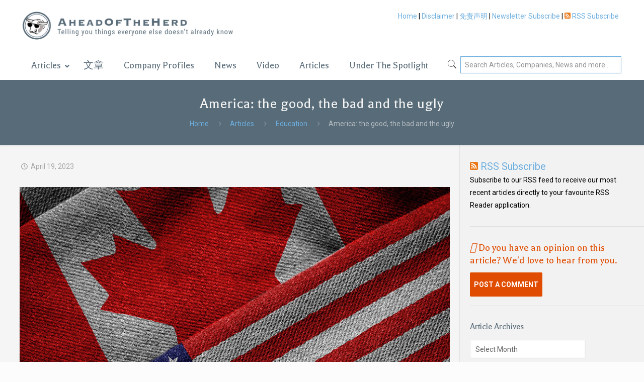

--- FILE ---
content_type: text/html; charset=UTF-8
request_url: https://aheadoftheherd.com/america-the-good-the-bad-and-the-ugly/
body_size: 51490
content:
<!DOCTYPE html>
<html lang="en-US" class="no-js" itemscope itemtype="https://schema.org/Article">

<head>

<meta charset="UTF-8" />
<meta name="description" content="Hundreds of top-notch, thoroughly-researched articles on commodities and junior resource companies"/>
<meta property="og:image" content="https://aheadoftheherd.com/wp-content/uploads/2023/04/Flags-of-USA-and-Canada.jpg"/>
<meta property="og:url" content="https://aheadoftheherd.com/america-the-good-the-bad-and-the-ugly/"/>
<meta property="og:type" content="article"/>
<meta property="og:title" content="America: the good, the bad and the ugly"/>
<meta property="og:description" content="2023.04.19 Most people can remember what they were doing on the blue bird […]"/>
<link rel="alternate" hreflang="en-US" href="https://aheadoftheherd.com/america-the-good-the-bad-and-the-ugly/"/>
<title>America: the good, the bad and the ugly &#8211; Ahead of the Herd</title>
<meta name='robots' content='max-image-preview:large' />
	<style>img:is([sizes="auto" i], [sizes^="auto," i]) { contain-intrinsic-size: 3000px 1500px }</style>
	
<!-- Google Tag Manager for WordPress by gtm4wp.com -->
<script data-cfasync="false" data-pagespeed-no-defer>
	var gtm4wp_datalayer_name = "dataLayer";
	var dataLayer = dataLayer || [];

	const gtm4wp_scrollerscript_debugmode         = false;
	const gtm4wp_scrollerscript_callbacktime      = 100;
	const gtm4wp_scrollerscript_readerlocation    = 150;
	const gtm4wp_scrollerscript_contentelementid  = "content";
	const gtm4wp_scrollerscript_scannertime       = 60;
</script>
<!-- End Google Tag Manager for WordPress by gtm4wp.com --><meta name="format-detection" content="telephone=no">
<meta name="viewport" content="width=device-width, initial-scale=1, maximum-scale=1" />
<link rel='dns-prefetch' href='//kit.fontawesome.com' />
<link rel='dns-prefetch' href='//fonts.googleapis.com' />
<link rel="alternate" type="application/rss+xml" title="Ahead of the Herd &raquo; Feed" href="https://aheadoftheherd.com/feed/" />
<link rel="alternate" type="application/rss+xml" title="Ahead of the Herd &raquo; Comments Feed" href="https://aheadoftheherd.com/comments/feed/" />
<script type="text/javascript">
/* <![CDATA[ */
window._wpemojiSettings = {"baseUrl":"https:\/\/s.w.org\/images\/core\/emoji\/16.0.1\/72x72\/","ext":".png","svgUrl":"https:\/\/s.w.org\/images\/core\/emoji\/16.0.1\/svg\/","svgExt":".svg","source":{"concatemoji":"https:\/\/aheadoftheherd.com\/wp-includes\/js\/wp-emoji-release.min.js?ver=6.8.3"}};
/*! This file is auto-generated */
!function(s,n){var o,i,e;function c(e){try{var t={supportTests:e,timestamp:(new Date).valueOf()};sessionStorage.setItem(o,JSON.stringify(t))}catch(e){}}function p(e,t,n){e.clearRect(0,0,e.canvas.width,e.canvas.height),e.fillText(t,0,0);var t=new Uint32Array(e.getImageData(0,0,e.canvas.width,e.canvas.height).data),a=(e.clearRect(0,0,e.canvas.width,e.canvas.height),e.fillText(n,0,0),new Uint32Array(e.getImageData(0,0,e.canvas.width,e.canvas.height).data));return t.every(function(e,t){return e===a[t]})}function u(e,t){e.clearRect(0,0,e.canvas.width,e.canvas.height),e.fillText(t,0,0);for(var n=e.getImageData(16,16,1,1),a=0;a<n.data.length;a++)if(0!==n.data[a])return!1;return!0}function f(e,t,n,a){switch(t){case"flag":return n(e,"\ud83c\udff3\ufe0f\u200d\u26a7\ufe0f","\ud83c\udff3\ufe0f\u200b\u26a7\ufe0f")?!1:!n(e,"\ud83c\udde8\ud83c\uddf6","\ud83c\udde8\u200b\ud83c\uddf6")&&!n(e,"\ud83c\udff4\udb40\udc67\udb40\udc62\udb40\udc65\udb40\udc6e\udb40\udc67\udb40\udc7f","\ud83c\udff4\u200b\udb40\udc67\u200b\udb40\udc62\u200b\udb40\udc65\u200b\udb40\udc6e\u200b\udb40\udc67\u200b\udb40\udc7f");case"emoji":return!a(e,"\ud83e\udedf")}return!1}function g(e,t,n,a){var r="undefined"!=typeof WorkerGlobalScope&&self instanceof WorkerGlobalScope?new OffscreenCanvas(300,150):s.createElement("canvas"),o=r.getContext("2d",{willReadFrequently:!0}),i=(o.textBaseline="top",o.font="600 32px Arial",{});return e.forEach(function(e){i[e]=t(o,e,n,a)}),i}function t(e){var t=s.createElement("script");t.src=e,t.defer=!0,s.head.appendChild(t)}"undefined"!=typeof Promise&&(o="wpEmojiSettingsSupports",i=["flag","emoji"],n.supports={everything:!0,everythingExceptFlag:!0},e=new Promise(function(e){s.addEventListener("DOMContentLoaded",e,{once:!0})}),new Promise(function(t){var n=function(){try{var e=JSON.parse(sessionStorage.getItem(o));if("object"==typeof e&&"number"==typeof e.timestamp&&(new Date).valueOf()<e.timestamp+604800&&"object"==typeof e.supportTests)return e.supportTests}catch(e){}return null}();if(!n){if("undefined"!=typeof Worker&&"undefined"!=typeof OffscreenCanvas&&"undefined"!=typeof URL&&URL.createObjectURL&&"undefined"!=typeof Blob)try{var e="postMessage("+g.toString()+"("+[JSON.stringify(i),f.toString(),p.toString(),u.toString()].join(",")+"));",a=new Blob([e],{type:"text/javascript"}),r=new Worker(URL.createObjectURL(a),{name:"wpTestEmojiSupports"});return void(r.onmessage=function(e){c(n=e.data),r.terminate(),t(n)})}catch(e){}c(n=g(i,f,p,u))}t(n)}).then(function(e){for(var t in e)n.supports[t]=e[t],n.supports.everything=n.supports.everything&&n.supports[t],"flag"!==t&&(n.supports.everythingExceptFlag=n.supports.everythingExceptFlag&&n.supports[t]);n.supports.everythingExceptFlag=n.supports.everythingExceptFlag&&!n.supports.flag,n.DOMReady=!1,n.readyCallback=function(){n.DOMReady=!0}}).then(function(){return e}).then(function(){var e;n.supports.everything||(n.readyCallback(),(e=n.source||{}).concatemoji?t(e.concatemoji):e.wpemoji&&e.twemoji&&(t(e.twemoji),t(e.wpemoji)))}))}((window,document),window._wpemojiSettings);
/* ]]> */
</script>
<style id='wp-emoji-styles-inline-css' type='text/css'>

	img.wp-smiley, img.emoji {
		display: inline !important;
		border: none !important;
		box-shadow: none !important;
		height: 1em !important;
		width: 1em !important;
		margin: 0 0.07em !important;
		vertical-align: -0.1em !important;
		background: none !important;
		padding: 0 !important;
	}
</style>
<link rel='stylesheet' id='wp-block-library-css' href='https://aheadoftheherd.com/wp-includes/css/dist/block-library/style.min.css?ver=6.8.3' type='text/css' media='all' />
<style id='classic-theme-styles-inline-css' type='text/css'>
/*! This file is auto-generated */
.wp-block-button__link{color:#fff;background-color:#32373c;border-radius:9999px;box-shadow:none;text-decoration:none;padding:calc(.667em + 2px) calc(1.333em + 2px);font-size:1.125em}.wp-block-file__button{background:#32373c;color:#fff;text-decoration:none}
</style>
<style id='global-styles-inline-css' type='text/css'>
:root{--wp--preset--aspect-ratio--square: 1;--wp--preset--aspect-ratio--4-3: 4/3;--wp--preset--aspect-ratio--3-4: 3/4;--wp--preset--aspect-ratio--3-2: 3/2;--wp--preset--aspect-ratio--2-3: 2/3;--wp--preset--aspect-ratio--16-9: 16/9;--wp--preset--aspect-ratio--9-16: 9/16;--wp--preset--color--black: #000000;--wp--preset--color--cyan-bluish-gray: #abb8c3;--wp--preset--color--white: #ffffff;--wp--preset--color--pale-pink: #f78da7;--wp--preset--color--vivid-red: #cf2e2e;--wp--preset--color--luminous-vivid-orange: #ff6900;--wp--preset--color--luminous-vivid-amber: #fcb900;--wp--preset--color--light-green-cyan: #7bdcb5;--wp--preset--color--vivid-green-cyan: #00d084;--wp--preset--color--pale-cyan-blue: #8ed1fc;--wp--preset--color--vivid-cyan-blue: #0693e3;--wp--preset--color--vivid-purple: #9b51e0;--wp--preset--gradient--vivid-cyan-blue-to-vivid-purple: linear-gradient(135deg,rgba(6,147,227,1) 0%,rgb(155,81,224) 100%);--wp--preset--gradient--light-green-cyan-to-vivid-green-cyan: linear-gradient(135deg,rgb(122,220,180) 0%,rgb(0,208,130) 100%);--wp--preset--gradient--luminous-vivid-amber-to-luminous-vivid-orange: linear-gradient(135deg,rgba(252,185,0,1) 0%,rgba(255,105,0,1) 100%);--wp--preset--gradient--luminous-vivid-orange-to-vivid-red: linear-gradient(135deg,rgba(255,105,0,1) 0%,rgb(207,46,46) 100%);--wp--preset--gradient--very-light-gray-to-cyan-bluish-gray: linear-gradient(135deg,rgb(238,238,238) 0%,rgb(169,184,195) 100%);--wp--preset--gradient--cool-to-warm-spectrum: linear-gradient(135deg,rgb(74,234,220) 0%,rgb(151,120,209) 20%,rgb(207,42,186) 40%,rgb(238,44,130) 60%,rgb(251,105,98) 80%,rgb(254,248,76) 100%);--wp--preset--gradient--blush-light-purple: linear-gradient(135deg,rgb(255,206,236) 0%,rgb(152,150,240) 100%);--wp--preset--gradient--blush-bordeaux: linear-gradient(135deg,rgb(254,205,165) 0%,rgb(254,45,45) 50%,rgb(107,0,62) 100%);--wp--preset--gradient--luminous-dusk: linear-gradient(135deg,rgb(255,203,112) 0%,rgb(199,81,192) 50%,rgb(65,88,208) 100%);--wp--preset--gradient--pale-ocean: linear-gradient(135deg,rgb(255,245,203) 0%,rgb(182,227,212) 50%,rgb(51,167,181) 100%);--wp--preset--gradient--electric-grass: linear-gradient(135deg,rgb(202,248,128) 0%,rgb(113,206,126) 100%);--wp--preset--gradient--midnight: linear-gradient(135deg,rgb(2,3,129) 0%,rgb(40,116,252) 100%);--wp--preset--font-size--small: 13px;--wp--preset--font-size--medium: 20px;--wp--preset--font-size--large: 36px;--wp--preset--font-size--x-large: 42px;--wp--preset--spacing--20: 0.44rem;--wp--preset--spacing--30: 0.67rem;--wp--preset--spacing--40: 1rem;--wp--preset--spacing--50: 1.5rem;--wp--preset--spacing--60: 2.25rem;--wp--preset--spacing--70: 3.38rem;--wp--preset--spacing--80: 5.06rem;--wp--preset--shadow--natural: 6px 6px 9px rgba(0, 0, 0, 0.2);--wp--preset--shadow--deep: 12px 12px 50px rgba(0, 0, 0, 0.4);--wp--preset--shadow--sharp: 6px 6px 0px rgba(0, 0, 0, 0.2);--wp--preset--shadow--outlined: 6px 6px 0px -3px rgba(255, 255, 255, 1), 6px 6px rgba(0, 0, 0, 1);--wp--preset--shadow--crisp: 6px 6px 0px rgba(0, 0, 0, 1);}:where(.is-layout-flex){gap: 0.5em;}:where(.is-layout-grid){gap: 0.5em;}body .is-layout-flex{display: flex;}.is-layout-flex{flex-wrap: wrap;align-items: center;}.is-layout-flex > :is(*, div){margin: 0;}body .is-layout-grid{display: grid;}.is-layout-grid > :is(*, div){margin: 0;}:where(.wp-block-columns.is-layout-flex){gap: 2em;}:where(.wp-block-columns.is-layout-grid){gap: 2em;}:where(.wp-block-post-template.is-layout-flex){gap: 1.25em;}:where(.wp-block-post-template.is-layout-grid){gap: 1.25em;}.has-black-color{color: var(--wp--preset--color--black) !important;}.has-cyan-bluish-gray-color{color: var(--wp--preset--color--cyan-bluish-gray) !important;}.has-white-color{color: var(--wp--preset--color--white) !important;}.has-pale-pink-color{color: var(--wp--preset--color--pale-pink) !important;}.has-vivid-red-color{color: var(--wp--preset--color--vivid-red) !important;}.has-luminous-vivid-orange-color{color: var(--wp--preset--color--luminous-vivid-orange) !important;}.has-luminous-vivid-amber-color{color: var(--wp--preset--color--luminous-vivid-amber) !important;}.has-light-green-cyan-color{color: var(--wp--preset--color--light-green-cyan) !important;}.has-vivid-green-cyan-color{color: var(--wp--preset--color--vivid-green-cyan) !important;}.has-pale-cyan-blue-color{color: var(--wp--preset--color--pale-cyan-blue) !important;}.has-vivid-cyan-blue-color{color: var(--wp--preset--color--vivid-cyan-blue) !important;}.has-vivid-purple-color{color: var(--wp--preset--color--vivid-purple) !important;}.has-black-background-color{background-color: var(--wp--preset--color--black) !important;}.has-cyan-bluish-gray-background-color{background-color: var(--wp--preset--color--cyan-bluish-gray) !important;}.has-white-background-color{background-color: var(--wp--preset--color--white) !important;}.has-pale-pink-background-color{background-color: var(--wp--preset--color--pale-pink) !important;}.has-vivid-red-background-color{background-color: var(--wp--preset--color--vivid-red) !important;}.has-luminous-vivid-orange-background-color{background-color: var(--wp--preset--color--luminous-vivid-orange) !important;}.has-luminous-vivid-amber-background-color{background-color: var(--wp--preset--color--luminous-vivid-amber) !important;}.has-light-green-cyan-background-color{background-color: var(--wp--preset--color--light-green-cyan) !important;}.has-vivid-green-cyan-background-color{background-color: var(--wp--preset--color--vivid-green-cyan) !important;}.has-pale-cyan-blue-background-color{background-color: var(--wp--preset--color--pale-cyan-blue) !important;}.has-vivid-cyan-blue-background-color{background-color: var(--wp--preset--color--vivid-cyan-blue) !important;}.has-vivid-purple-background-color{background-color: var(--wp--preset--color--vivid-purple) !important;}.has-black-border-color{border-color: var(--wp--preset--color--black) !important;}.has-cyan-bluish-gray-border-color{border-color: var(--wp--preset--color--cyan-bluish-gray) !important;}.has-white-border-color{border-color: var(--wp--preset--color--white) !important;}.has-pale-pink-border-color{border-color: var(--wp--preset--color--pale-pink) !important;}.has-vivid-red-border-color{border-color: var(--wp--preset--color--vivid-red) !important;}.has-luminous-vivid-orange-border-color{border-color: var(--wp--preset--color--luminous-vivid-orange) !important;}.has-luminous-vivid-amber-border-color{border-color: var(--wp--preset--color--luminous-vivid-amber) !important;}.has-light-green-cyan-border-color{border-color: var(--wp--preset--color--light-green-cyan) !important;}.has-vivid-green-cyan-border-color{border-color: var(--wp--preset--color--vivid-green-cyan) !important;}.has-pale-cyan-blue-border-color{border-color: var(--wp--preset--color--pale-cyan-blue) !important;}.has-vivid-cyan-blue-border-color{border-color: var(--wp--preset--color--vivid-cyan-blue) !important;}.has-vivid-purple-border-color{border-color: var(--wp--preset--color--vivid-purple) !important;}.has-vivid-cyan-blue-to-vivid-purple-gradient-background{background: var(--wp--preset--gradient--vivid-cyan-blue-to-vivid-purple) !important;}.has-light-green-cyan-to-vivid-green-cyan-gradient-background{background: var(--wp--preset--gradient--light-green-cyan-to-vivid-green-cyan) !important;}.has-luminous-vivid-amber-to-luminous-vivid-orange-gradient-background{background: var(--wp--preset--gradient--luminous-vivid-amber-to-luminous-vivid-orange) !important;}.has-luminous-vivid-orange-to-vivid-red-gradient-background{background: var(--wp--preset--gradient--luminous-vivid-orange-to-vivid-red) !important;}.has-very-light-gray-to-cyan-bluish-gray-gradient-background{background: var(--wp--preset--gradient--very-light-gray-to-cyan-bluish-gray) !important;}.has-cool-to-warm-spectrum-gradient-background{background: var(--wp--preset--gradient--cool-to-warm-spectrum) !important;}.has-blush-light-purple-gradient-background{background: var(--wp--preset--gradient--blush-light-purple) !important;}.has-blush-bordeaux-gradient-background{background: var(--wp--preset--gradient--blush-bordeaux) !important;}.has-luminous-dusk-gradient-background{background: var(--wp--preset--gradient--luminous-dusk) !important;}.has-pale-ocean-gradient-background{background: var(--wp--preset--gradient--pale-ocean) !important;}.has-electric-grass-gradient-background{background: var(--wp--preset--gradient--electric-grass) !important;}.has-midnight-gradient-background{background: var(--wp--preset--gradient--midnight) !important;}.has-small-font-size{font-size: var(--wp--preset--font-size--small) !important;}.has-medium-font-size{font-size: var(--wp--preset--font-size--medium) !important;}.has-large-font-size{font-size: var(--wp--preset--font-size--large) !important;}.has-x-large-font-size{font-size: var(--wp--preset--font-size--x-large) !important;}
:where(.wp-block-post-template.is-layout-flex){gap: 1.25em;}:where(.wp-block-post-template.is-layout-grid){gap: 1.25em;}
:where(.wp-block-columns.is-layout-flex){gap: 2em;}:where(.wp-block-columns.is-layout-grid){gap: 2em;}
:root :where(.wp-block-pullquote){font-size: 1.5em;line-height: 1.6;}
</style>
<link rel='stylesheet' id='aoth-migrator-plugin-css' href='https://aheadoftheherd.com/wp-content/plugins/aoth-migrator-plugin/public/css/aoth-migrator-plugin-public.css?ver=1.0.0' type='text/css' media='all' />
<link rel='stylesheet' id='contact-form-7-css' href='https://aheadoftheherd.com/wp-content/plugins/contact-form-7/includes/css/styles.css?ver=6.0.6' type='text/css' media='all' />
<link rel='stylesheet' id='mfn-base-css' href='https://aheadoftheherd.com/wp-content/themes/betheme/css/base.css?ver=21.9.2' type='text/css' media='all' />
<link rel='stylesheet' id='mfn-layout-css' href='https://aheadoftheherd.com/wp-content/themes/betheme/css/layout.css?ver=21.9.2' type='text/css' media='all' />
<link rel='stylesheet' id='mfn-shortcodes-css' href='https://aheadoftheherd.com/wp-content/themes/betheme/css/shortcodes.css?ver=21.9.2' type='text/css' media='all' />
<link rel='stylesheet' id='mfn-animations-css' href='https://aheadoftheherd.com/wp-content/themes/betheme/assets/animations/animations.min.css?ver=21.9.2' type='text/css' media='all' />
<link rel='stylesheet' id='mfn-jquery-ui-css' href='https://aheadoftheherd.com/wp-content/themes/betheme/assets/ui/jquery.ui.all.css?ver=21.9.2' type='text/css' media='all' />
<link rel='stylesheet' id='mfn-jplayer-css' href='https://aheadoftheherd.com/wp-content/themes/betheme/assets/jplayer/css/jplayer.blue.monday.css?ver=21.9.2' type='text/css' media='all' />
<link rel='stylesheet' id='mfn-responsive-css' href='https://aheadoftheherd.com/wp-content/themes/betheme/css/responsive.css?ver=21.9.2' type='text/css' media='all' />
<link rel='stylesheet' id='mfn-fonts-css' href='https://fonts.googleapis.com/css?family=Roboto%3A1%2C300%2C400%2C400italic%2C500%2C700%2C700italic%7CBalthazar%3A1%2C300%2C400%2C400italic%2C500%2C700%2C700italic&#038;display=swap&#038;ver=6.8.3' type='text/css' media='all' />
<style id='akismet-widget-style-inline-css' type='text/css'>

			.a-stats {
				--akismet-color-mid-green: #357b49;
				--akismet-color-white: #fff;
				--akismet-color-light-grey: #f6f7f7;

				max-width: 350px;
				width: auto;
			}

			.a-stats * {
				all: unset;
				box-sizing: border-box;
			}

			.a-stats strong {
				font-weight: 600;
			}

			.a-stats a.a-stats__link,
			.a-stats a.a-stats__link:visited,
			.a-stats a.a-stats__link:active {
				background: var(--akismet-color-mid-green);
				border: none;
				box-shadow: none;
				border-radius: 8px;
				color: var(--akismet-color-white);
				cursor: pointer;
				display: block;
				font-family: -apple-system, BlinkMacSystemFont, 'Segoe UI', 'Roboto', 'Oxygen-Sans', 'Ubuntu', 'Cantarell', 'Helvetica Neue', sans-serif;
				font-weight: 500;
				padding: 12px;
				text-align: center;
				text-decoration: none;
				transition: all 0.2s ease;
			}

			/* Extra specificity to deal with TwentyTwentyOne focus style */
			.widget .a-stats a.a-stats__link:focus {
				background: var(--akismet-color-mid-green);
				color: var(--akismet-color-white);
				text-decoration: none;
			}

			.a-stats a.a-stats__link:hover {
				filter: brightness(110%);
				box-shadow: 0 4px 12px rgba(0, 0, 0, 0.06), 0 0 2px rgba(0, 0, 0, 0.16);
			}

			.a-stats .count {
				color: var(--akismet-color-white);
				display: block;
				font-size: 1.5em;
				line-height: 1.4;
				padding: 0 13px;
				white-space: nowrap;
			}
		
</style>
<link rel='stylesheet' id='slb_core-css' href='https://aheadoftheherd.com/wp-content/plugins/simple-lightbox/client/css/app.css?ver=2.9.4' type='text/css' media='all' />
<link rel='stylesheet' id='ubermenu-css' href='https://aheadoftheherd.com/wp-content/plugins/ubermenu/pro/assets/css/ubermenu.min.css?ver=3.7.2' type='text/css' media='all' />
<link rel='stylesheet' id='ubermenu-vanilla-css' href='https://aheadoftheherd.com/wp-content/plugins/ubermenu/assets/css/skins/vanilla.css?ver=6.8.3' type='text/css' media='all' />
<link rel='stylesheet' id='ubermenu-font-awesome-all-css' href='https://aheadoftheherd.com/wp-content/plugins/ubermenu/assets/fontawesome/css/all.min.css?ver=6.8.3' type='text/css' media='all' />
<style id='mfn-dynamic-inline-css' type='text/css'>
html{background-color: #FCFCFC;}#Wrapper,#Content{background-color: #FCFCFC;}body:not(.template-slider) #Header{min-height: 0px;}body.header-below:not(.template-slider) #Header{padding-top: 0px;}#Footer .widgets_wrapper {padding: 70px 0;}body, button, span.date_label, .timeline_items li h3 span, input[type="submit"], input[type="reset"], input[type="button"],input[type="text"], input[type="password"], input[type="tel"], input[type="email"], textarea, select, .offer_li .title h3 {font-family: "Roboto", Helvetica, Arial, sans-serif;}#menu > ul > li > a, a.action_button, #overlay-menu ul li a {font-family: "Balthazar", Helvetica, Arial, sans-serif;}#Subheader .title {font-family: "Balthazar", Helvetica, Arial, sans-serif;}h1, h2, h3, h4, .text-logo #logo {font-family: "Balthazar", Helvetica, Arial, sans-serif;}h5, h6 {font-family: "Balthazar", Helvetica, Arial, sans-serif;}blockquote {font-family: "Roboto", Helvetica, Arial, sans-serif;}.chart_box .chart .num, .counter .desc_wrapper .number-wrapper, .how_it_works .image .number,.pricing-box .plan-header .price, .quick_fact .number-wrapper, .woocommerce .product div.entry-summary .price {font-family: "Roboto", Helvetica, Arial, sans-serif;}body {font-size: 14px;line-height: 25px;font-weight: 400;letter-spacing: 0px;}.big {font-size: 16px;line-height: 28px;font-weight: 400;letter-spacing: 0px;}#menu > ul > li > a, a.action_button, #overlay-menu ul li a{font-size: 15px;font-weight: 400;letter-spacing: 0px;}#overlay-menu ul li a{line-height: 22.5px;}#Subheader .title {font-size: 30px;line-height: 35px;font-weight: 400;letter-spacing: 1px;}h1, .text-logo #logo {font-size: 32px;line-height: 40px;font-weight: 400;letter-spacing: 0px;}h2 {font-size: 30px;line-height: 34px;font-weight: 300;letter-spacing: 0px;}h3 {font-size: 25px;line-height: 29px;font-weight: 300;letter-spacing: 0px;}h4 {font-size: 21px;line-height: 25px;font-weight: 500;letter-spacing: 0px;}h5 {font-size: 15px;line-height: 25px;font-weight: 700;letter-spacing: 0px;}h6 {font-size: 14px;line-height: 25px;font-weight: 400;letter-spacing: 0px;}#Intro .intro-title {font-size: 70px;line-height: 70px;font-weight: 400;letter-spacing: 0px;}@media only screen and (min-width: 768px) and (max-width: 959px){body {font-size: 13px;line-height: 21px;letter-spacing: 0px;}.big {font-size: 14px;line-height: 24px;letter-spacing: 0px;}#menu > ul > li > a, a.action_button, #overlay-menu ul li a {font-size: 13px;letter-spacing: 0px;}#overlay-menu ul li a{line-height: 19.5px;letter-spacing: 0px;}#Subheader .title {font-size: 26px;line-height: 30px;letter-spacing: 1px;}h1, .text-logo #logo {font-size: 27px;line-height: 34px;letter-spacing: 0px;}h2 {font-size: 26px;line-height: 29px;letter-spacing: 0px;}h3 {font-size: 21px;line-height: 25px;letter-spacing: 0px;}h4 {font-size: 18px;line-height: 21px;letter-spacing: 0px;}h5 {font-size: 13px;line-height: 21px;letter-spacing: 0px;}h6 {font-size: 13px;line-height: 21px;letter-spacing: 0px;}#Intro .intro-title {font-size: 60px;line-height: 60px;letter-spacing: 0px;}blockquote { font-size: 15px;}.chart_box .chart .num { font-size: 45px; line-height: 45px; }.counter .desc_wrapper .number-wrapper { font-size: 45px; line-height: 45px;}.counter .desc_wrapper .title { font-size: 14px; line-height: 18px;}.faq .question .title { font-size: 14px; }.fancy_heading .title { font-size: 38px; line-height: 38px; }.offer .offer_li .desc_wrapper .title h3 { font-size: 32px; line-height: 32px; }.offer_thumb_ul li.offer_thumb_li .desc_wrapper .title h3 {font-size: 32px; line-height: 32px; }.pricing-box .plan-header h2 { font-size: 27px; line-height: 27px; }.pricing-box .plan-header .price > span { font-size: 40px; line-height: 40px; }.pricing-box .plan-header .price sup.currency { font-size: 18px; line-height: 18px; }.pricing-box .plan-header .price sup.period { font-size: 14px; line-height: 14px;}.quick_fact .number { font-size: 80px; line-height: 80px;}.trailer_box .desc h2 { font-size: 27px; line-height: 27px; }.widget > h3 { font-size: 17px; line-height: 20px; }}@media only screen and (min-width: 480px) and (max-width: 767px){body {font-size: 13px;line-height: 19px;letter-spacing: 0px;}.big {font-size: 13px;line-height: 21px;letter-spacing: 0px;}#menu > ul > li > a, a.action_button, #overlay-menu ul li a {font-size: 13px;letter-spacing: 0px;}#overlay-menu ul li a{line-height: 19.5px;letter-spacing: 0px;}#Subheader .title {font-size: 23px;line-height: 26px;letter-spacing: 1px;}h1, .text-logo #logo {font-size: 24px;line-height: 30px;letter-spacing: 0px;}h2 {font-size: 23px;line-height: 26px;letter-spacing: 0px;}h3 {font-size: 19px;line-height: 22px;letter-spacing: 0px;}h4 {font-size: 16px;line-height: 19px;letter-spacing: 0px;}h5 {font-size: 13px;line-height: 19px;letter-spacing: 0px;}h6 {font-size: 13px;line-height: 19px;letter-spacing: 0px;}#Intro .intro-title {font-size: 53px;line-height: 53px;letter-spacing: 0px;}blockquote { font-size: 14px;}.chart_box .chart .num { font-size: 40px; line-height: 40px; }.counter .desc_wrapper .number-wrapper { font-size: 40px; line-height: 40px;}.counter .desc_wrapper .title { font-size: 13px; line-height: 16px;}.faq .question .title { font-size: 13px; }.fancy_heading .title { font-size: 34px; line-height: 34px; }.offer .offer_li .desc_wrapper .title h3 { font-size: 28px; line-height: 28px; }.offer_thumb_ul li.offer_thumb_li .desc_wrapper .title h3 {font-size: 28px; line-height: 28px; }.pricing-box .plan-header h2 { font-size: 24px; line-height: 24px; }.pricing-box .plan-header .price > span { font-size: 34px; line-height: 34px; }.pricing-box .plan-header .price sup.currency { font-size: 16px; line-height: 16px; }.pricing-box .plan-header .price sup.period { font-size: 13px; line-height: 13px;}.quick_fact .number { font-size: 70px; line-height: 70px;}.trailer_box .desc h2 { font-size: 24px; line-height: 24px; }.widget > h3 { font-size: 16px; line-height: 19px; }}@media only screen and (max-width: 479px){body {font-size: 13px;line-height: 19px;letter-spacing: 0px;}.big {font-size: 13px;line-height: 19px;letter-spacing: 0px;}#menu > ul > li > a, a.action_button, #overlay-menu ul li a {font-size: 13px;letter-spacing: 0px;}#overlay-menu ul li a{line-height: 19.5px;letter-spacing: 0px;}#Subheader .title {font-size: 18px;line-height: 21px;letter-spacing: 1px;}h1, .text-logo #logo {font-size: 19px;line-height: 24px;letter-spacing: 0px;}h2 {font-size: 18px;line-height: 20px;letter-spacing: 0px;}h3 {font-size: 15px;line-height: 19px;letter-spacing: 0px;}h4 {font-size: 13px;line-height: 19px;letter-spacing: 0px;}h5 {font-size: 13px;line-height: 19px;letter-spacing: 0px;}h6 {font-size: 13px;line-height: 19px;letter-spacing: 0px;}#Intro .intro-title {font-size: 42px;line-height: 42px;letter-spacing: 0px;}blockquote { font-size: 13px;}.chart_box .chart .num { font-size: 35px; line-height: 35px; }.counter .desc_wrapper .number-wrapper { font-size: 35px; line-height: 35px;}.counter .desc_wrapper .title { font-size: 13px; line-height: 26px;}.faq .question .title { font-size: 13px; }.fancy_heading .title { font-size: 30px; line-height: 30px; }.offer .offer_li .desc_wrapper .title h3 { font-size: 26px; line-height: 26px; }.offer_thumb_ul li.offer_thumb_li .desc_wrapper .title h3 {font-size: 26px; line-height: 26px; }.pricing-box .plan-header h2 { font-size: 21px; line-height: 21px; }.pricing-box .plan-header .price > span { font-size: 32px; line-height: 32px; }.pricing-box .plan-header .price sup.currency { font-size: 14px; line-height: 14px; }.pricing-box .plan-header .price sup.period { font-size: 13px; line-height: 13px;}.quick_fact .number { font-size: 60px; line-height: 60px;}.trailer_box .desc h2 { font-size: 21px; line-height: 21px; }.widget > h3 { font-size: 15px; line-height: 18px; }}.with_aside .sidebar.columns {width: 28%;}.with_aside .sections_group {width: 72%;}.aside_both .sidebar.columns {width: 23%;}.aside_both .sidebar.sidebar-1{margin-left: -77%;}.aside_both .sections_group {width: 54%;margin-left: 23%;}@media only screen and (min-width:1240px){#Wrapper, .with_aside .content_wrapper {max-width: 1240px;}.section_wrapper, .container {max-width: 1220px;}.layout-boxed.header-boxed #Top_bar.is-sticky{max-width: 1240px;}}@media only screen and (max-width: 767px){.section_wrapper,.container,.four.columns .widget-area { max-width: 480px !important; }}.button-default .button, .button-flat .button, .button-round .button {background-color: #f7f7f7;color: #747474;}.button-stroke .button {border-color: #f7f7f7;color: #747474;}.button-stroke .button:hover{background-color: #f7f7f7;color: #fff;}.button-default .button_theme, .button-default button,.button-default input[type="button"], .button-default input[type="reset"], .button-default input[type="submit"],.button-flat .button_theme, .button-flat button,.button-flat input[type="button"], .button-flat input[type="reset"], .button-flat input[type="submit"],.button-round .button_theme, .button-round button,.button-round input[type="button"], .button-round input[type="reset"], .button-round input[type="submit"],.woocommerce #respond input#submit,.woocommerce a.button:not(.default),.woocommerce button.button,.woocommerce input.button,.woocommerce #respond input#submit:hover, .woocommerce a.button:hover, .woocommerce button.button:hover, .woocommerce input.button:hover{color: #ffffff;}.button-stroke .button_theme:hover,.button-stroke button:hover, .button-stroke input[type="submit"]:hover, .button-stroke input[type="reset"]:hover, .button-stroke input[type="button"]:hover,.button-stroke .woocommerce #respond input#submit:hover,.button-stroke .woocommerce a.button:not(.default):hover,.button-stroke .woocommerce button.button:hover,.button-stroke.woocommerce input.button:hover {color: #ffffff !important;}.button-stroke .button_theme:hover .button_icon i{color: #ffffff !important;}.button-default .single_add_to_cart_button, .button-flat .single_add_to_cart_button, .button-round .single_add_to_cart_button,.button-default .woocommerce .button:disabled, .button-flat .woocommerce .button:disabled, .button-round .woocommerce .button:disabled,.button-default .woocommerce .button.alt .button-flat .woocommerce .button.alt, .button-round .woocommerce .button.alt,.button-default a.remove, .button-flat a.remove, .button-round a.remove{color: #ffffff!important;}.action_button, .action_button:hover{background-color: #f7f7f7;color: #747474;}.button-stroke a.action_button{border-color: #f7f7f7;}.button-stroke a.action_button:hover{background-color: #f7f7f7!important;}.footer_button{color: #ffffff!important;background-color:transparent;box-shadow:none!important;}.footer_button:after{display:none!important;}.button-custom .button,.button-custom .action_button,.button-custom .footer_button,.button-custom button,.button-custom input[type="button"],.button-custom input[type="reset"],.button-custom input[type="submit"],.button-custom .woocommerce #respond input#submit,.button-custom .woocommerce a.button,.button-custom .woocommerce button.button,.button-custom .woocommerce input.button{font-family: Roboto;font-size: 14px;line-height: 14px;font-weight: 400;letter-spacing: 0px;padding: 12px 20px 12px 20px;border-width: 0px;border-radius: 0px;}.button-custom .button{color: #626262;background-color: #dbdddf;border-color: transparent;}.button-custom .button:hover{color: #626262;background-color: #d3d3d3;border-color: transparent;}.button-custom .button_theme,.button-custom button,.button-custom input[type="button"],.button-custom input[type="reset"],.button-custom input[type="submit"],.button-custom .woocommerce #respond input#submit,.button-custom .woocommerce a.button:not(.default),.button-custom .woocommerce button.button,.button-custom .woocommerce input.button{color: #ffffff;background-color: #0095eb;border-color: transparent;}.button-custom .button_theme:hover,.button-custom button:hover,.button-custom input[type="button"]:hover,.button-custom input[type="reset"]:hover,.button-custom input[type="submit"]:hover,.button-custom .woocommerce #respond input#submit:hover,.button-custom .woocommerce a.button:not(.default):hover,.button-custom .woocommerce button.button:hover,.button-custom .woocommerce input.button:hover{color: #ffffff;background-color: #007cc3;border-color: transparent;}.button-custom .action_button{color: #626262;background-color: #dbdddf;border-color: transparent;}.button-custom .action_button:hover{color: #626262;background-color: #d3d3d3;border-color: transparent;}.button-custom .single_add_to_cart_button,.button-custom .woocommerce .button:disabled,.button-custom .woocommerce .button.alt,.button-custom a.remove{line-height: 14px!important;padding: 12px 20px 12px 20px!important;color: #ffffff!important;background-color: #0095eb!important;}.button-custom .single_add_to_cart_button:hover,.button-custom .woocommerce .button:disabled:hover,.button-custom .woocommerce .button.alt:hover,.button-custom a.remove:hover{color: #ffffff!important;background-color: #007cc3!important;}#Top_bar #logo,.header-fixed #Top_bar #logo,.header-plain #Top_bar #logo,.header-transparent #Top_bar #logo {height: 60px;line-height: 60px;padding: 15px 0;}.logo-overflow #Top_bar:not(.is-sticky) .logo {height: 90px;}#Top_bar .menu > li > a {padding: 15px 0;}.menu-highlight:not(.header-creative) #Top_bar .menu > li > a {margin: 20px 0;}.header-plain:not(.menu-highlight) #Top_bar .menu > li > a span:not(.description) {line-height: 90px;}.header-fixed #Top_bar .menu > li > a {padding: 30px 0;}#Top_bar .top_bar_right,.header-plain #Top_bar .top_bar_right {height: 90px;}#Top_bar .top_bar_right_wrapper {top: 25px;}.header-plain #Top_bar a#header_cart,.header-plain #Top_bar a#search_button,.header-plain #Top_bar .wpml-languages {line-height: 90px;}.header-plain #Top_bar a.action_button {line-height: 90px!important;}@media only screen and (max-width: 767px){#Top_bar a.responsive-menu-toggle {top: 40px;}.mobile-header-mini #Top_bar #logo{height:50px!important;line-height:50px!important;margin:5px 0;}}.twentytwenty-before-label::before{content:"Before"}.twentytwenty-after-label::before{content:"After"}#Side_slide{right:-250px;width:250px;}#Side_slide.left{left:-250px;}.blog-teaser li .desc-wrapper .desc{background-position-y:-1px;}@media only screen and ( max-width: 767px ){body:not(.template-slider) #Header{min-height: ;}#Subheader{padding: ;}}@media only screen and (min-width: 1240px){body:not(.header-simple) #Top_bar #menu{display:block!important}.tr-menu #Top_bar #menu{background:none!important}#Top_bar .menu > li > ul.mfn-megamenu{width:984px}#Top_bar .menu > li > ul.mfn-megamenu > li{float:left}#Top_bar .menu > li > ul.mfn-megamenu > li.mfn-megamenu-cols-1{width:100%}#Top_bar .menu > li > ul.mfn-megamenu > li.mfn-megamenu-cols-2{width:50%}#Top_bar .menu > li > ul.mfn-megamenu > li.mfn-megamenu-cols-3{width:33.33%}#Top_bar .menu > li > ul.mfn-megamenu > li.mfn-megamenu-cols-4{width:25%}#Top_bar .menu > li > ul.mfn-megamenu > li.mfn-megamenu-cols-5{width:20%}#Top_bar .menu > li > ul.mfn-megamenu > li.mfn-megamenu-cols-6{width:16.66%}#Top_bar .menu > li > ul.mfn-megamenu > li > ul{display:block!important;position:inherit;left:auto;top:auto;border-width:0 1px 0 0}#Top_bar .menu > li > ul.mfn-megamenu > li:last-child > ul{border:0}#Top_bar .menu > li > ul.mfn-megamenu > li > ul li{width:auto}#Top_bar .menu > li > ul.mfn-megamenu a.mfn-megamenu-title{text-transform:uppercase;font-weight:400;background:none}#Top_bar .menu > li > ul.mfn-megamenu a .menu-arrow{display:none}.menuo-right #Top_bar .menu > li > ul.mfn-megamenu{left:auto;right:0}.menuo-right #Top_bar .menu > li > ul.mfn-megamenu-bg{box-sizing:border-box}#Top_bar .menu > li > ul.mfn-megamenu-bg{padding:20px 166px 20px 20px;background-repeat:no-repeat;background-position:right bottom}.rtl #Top_bar .menu > li > ul.mfn-megamenu-bg{padding-left:166px;padding-right:20px;background-position:left bottom}#Top_bar .menu > li > ul.mfn-megamenu-bg > li{background:none}#Top_bar .menu > li > ul.mfn-megamenu-bg > li a{border:none}#Top_bar .menu > li > ul.mfn-megamenu-bg > li > ul{background:none!important;-webkit-box-shadow:0 0 0 0;-moz-box-shadow:0 0 0 0;box-shadow:0 0 0 0}.mm-vertical #Top_bar .container{position:relative;}.mm-vertical #Top_bar .top_bar_left{position:static;}.mm-vertical #Top_bar .menu > li ul{box-shadow:0 0 0 0 transparent!important;background-image:none;}.mm-vertical #Top_bar .menu > li > ul.mfn-megamenu{width:98%!important;margin:0 1%;padding:20px 0;}.mm-vertical.header-plain #Top_bar .menu > li > ul.mfn-megamenu{width:100%!important;margin:0;}.mm-vertical #Top_bar .menu > li > ul.mfn-megamenu > li{display:table-cell;float:none!important;width:10%;padding:0 15px;border-right:1px solid rgba(0, 0, 0, 0.05);}.mm-vertical #Top_bar .menu > li > ul.mfn-megamenu > li:last-child{border-right-width:0}.mm-vertical #Top_bar .menu > li > ul.mfn-megamenu > li.hide-border{border-right-width:0}.mm-vertical #Top_bar .menu > li > ul.mfn-megamenu > li a{border-bottom-width:0;padding:9px 15px;line-height:120%;}.mm-vertical #Top_bar .menu > li > ul.mfn-megamenu a.mfn-megamenu-title{font-weight:700;}.rtl .mm-vertical #Top_bar .menu > li > ul.mfn-megamenu > li:first-child{border-right-width:0}.rtl .mm-vertical #Top_bar .menu > li > ul.mfn-megamenu > li:last-child{border-right-width:1px}.header-plain:not(.menuo-right) #Header .top_bar_left{width:auto!important}.header-stack.header-center #Top_bar #menu{display:inline-block!important}.header-simple #Top_bar #menu{display:none;height:auto;width:300px;bottom:auto;top:100%;right:1px;position:absolute;margin:0}.header-simple #Header a.responsive-menu-toggle{display:block;right:10px}.header-simple #Top_bar #menu > ul{width:100%;float:left}.header-simple #Top_bar #menu ul li{width:100%;padding-bottom:0;border-right:0;position:relative}.header-simple #Top_bar #menu ul li a{padding:0 20px;margin:0;display:block;height:auto;line-height:normal;border:none}.header-simple #Top_bar #menu ul li a:after{display:none}.header-simple #Top_bar #menu ul li a span{border:none;line-height:44px;display:inline;padding:0}.header-simple #Top_bar #menu ul li.submenu .menu-toggle{display:block;position:absolute;right:0;top:0;width:44px;height:44px;line-height:44px;font-size:30px;font-weight:300;text-align:center;cursor:pointer;color:#444;opacity:0.33;}.header-simple #Top_bar #menu ul li.submenu .menu-toggle:after{content:"+"}.header-simple #Top_bar #menu ul li.hover > .menu-toggle:after{content:"-"}.header-simple #Top_bar #menu ul li.hover a{border-bottom:0}.header-simple #Top_bar #menu ul.mfn-megamenu li .menu-toggle{display:none}.header-simple #Top_bar #menu ul li ul{position:relative!important;left:0!important;top:0;padding:0;margin:0!important;width:auto!important;background-image:none}.header-simple #Top_bar #menu ul li ul li{width:100%!important;display:block;padding:0;}.header-simple #Top_bar #menu ul li ul li a{padding:0 20px 0 30px}.header-simple #Top_bar #menu ul li ul li a .menu-arrow{display:none}.header-simple #Top_bar #menu ul li ul li a span{padding:0}.header-simple #Top_bar #menu ul li ul li a span:after{display:none!important}.header-simple #Top_bar .menu > li > ul.mfn-megamenu a.mfn-megamenu-title{text-transform:uppercase;font-weight:400}.header-simple #Top_bar .menu > li > ul.mfn-megamenu > li > ul{display:block!important;position:inherit;left:auto;top:auto}.header-simple #Top_bar #menu ul li ul li ul{border-left:0!important;padding:0;top:0}.header-simple #Top_bar #menu ul li ul li ul li a{padding:0 20px 0 40px}.rtl.header-simple #Top_bar #menu{left:1px;right:auto}.rtl.header-simple #Top_bar a.responsive-menu-toggle{left:10px;right:auto}.rtl.header-simple #Top_bar #menu ul li.submenu .menu-toggle{left:0;right:auto}.rtl.header-simple #Top_bar #menu ul li ul{left:auto!important;right:0!important}.rtl.header-simple #Top_bar #menu ul li ul li a{padding:0 30px 0 20px}.rtl.header-simple #Top_bar #menu ul li ul li ul li a{padding:0 40px 0 20px}.menu-highlight #Top_bar .menu > li{margin:0 2px}.menu-highlight:not(.header-creative) #Top_bar .menu > li > a{margin:20px 0;padding:0;-webkit-border-radius:5px;border-radius:5px}.menu-highlight #Top_bar .menu > li > a:after{display:none}.menu-highlight #Top_bar .menu > li > a span:not(.description){line-height:50px}.menu-highlight #Top_bar .menu > li > a span.description{display:none}.menu-highlight.header-stack #Top_bar .menu > li > a{margin:10px 0!important}.menu-highlight.header-stack #Top_bar .menu > li > a span:not(.description){line-height:40px}.menu-highlight.header-transparent #Top_bar .menu > li > a{margin:5px 0}.menu-highlight.header-simple #Top_bar #menu ul li,.menu-highlight.header-creative #Top_bar #menu ul li{margin:0}.menu-highlight.header-simple #Top_bar #menu ul li > a,.menu-highlight.header-creative #Top_bar #menu ul li > a{-webkit-border-radius:0;border-radius:0}.menu-highlight:not(.header-fixed):not(.header-simple) #Top_bar.is-sticky .menu > li > a{margin:10px 0!important;padding:5px 0!important}.menu-highlight:not(.header-fixed):not(.header-simple) #Top_bar.is-sticky .menu > li > a span{line-height:30px!important}.header-modern.menu-highlight.menuo-right .menu_wrapper{margin-right:20px}.menu-line-below #Top_bar .menu > li > a:after{top:auto;bottom:-4px}.menu-line-below #Top_bar.is-sticky .menu > li > a:after{top:auto;bottom:-4px}.menu-line-below-80 #Top_bar:not(.is-sticky) .menu > li > a:after{height:4px;left:10%;top:50%;margin-top:20px;width:80%}.menu-line-below-80-1 #Top_bar:not(.is-sticky) .menu > li > a:after{height:1px;left:10%;top:50%;margin-top:20px;width:80%}.menu-link-color #Top_bar .menu > li > a:after{display:none!important}.menu-arrow-top #Top_bar .menu > li > a:after{background:none repeat scroll 0 0 rgba(0,0,0,0)!important;border-color:#ccc transparent transparent;border-style:solid;border-width:7px 7px 0;display:block;height:0;left:50%;margin-left:-7px;top:0!important;width:0}.menu-arrow-top #Top_bar.is-sticky .menu > li > a:after{top:0!important}.menu-arrow-bottom #Top_bar .menu > li > a:after{background:none!important;border-color:transparent transparent #ccc;border-style:solid;border-width:0 7px 7px;display:block;height:0;left:50%;margin-left:-7px;top:auto;bottom:0;width:0}.menu-arrow-bottom #Top_bar.is-sticky .menu > li > a:after{top:auto;bottom:0}.menuo-no-borders #Top_bar .menu > li > a span{border-width:0!important}.menuo-no-borders #Header_creative #Top_bar .menu > li > a span{border-bottom-width:0}.menuo-no-borders.header-plain #Top_bar a#header_cart,.menuo-no-borders.header-plain #Top_bar a#search_button,.menuo-no-borders.header-plain #Top_bar .wpml-languages,.menuo-no-borders.header-plain #Top_bar a.action_button{border-width:0}.menuo-right #Top_bar .menu_wrapper{float:right}.menuo-right.header-stack:not(.header-center) #Top_bar .menu_wrapper{margin-right:150px}body.header-creative{padding-left:50px}body.header-creative.header-open{padding-left:250px}body.error404,body.under-construction,body.template-blank{padding-left:0!important}.header-creative.footer-fixed #Footer,.header-creative.footer-sliding #Footer,.header-creative.footer-stick #Footer.is-sticky{box-sizing:border-box;padding-left:50px;}.header-open.footer-fixed #Footer,.header-open.footer-sliding #Footer,.header-creative.footer-stick #Footer.is-sticky{padding-left:250px;}.header-rtl.header-creative.footer-fixed #Footer,.header-rtl.header-creative.footer-sliding #Footer,.header-rtl.header-creative.footer-stick #Footer.is-sticky{padding-left:0;padding-right:50px;}.header-rtl.header-open.footer-fixed #Footer,.header-rtl.header-open.footer-sliding #Footer,.header-rtl.header-creative.footer-stick #Footer.is-sticky{padding-right:250px;}#Header_creative{background-color:#fff;position:fixed;width:250px;height:100%;left:-200px;top:0;z-index:9002;-webkit-box-shadow:2px 0 4px 2px rgba(0,0,0,.15);box-shadow:2px 0 4px 2px rgba(0,0,0,.15)}#Header_creative .container{width:100%}#Header_creative .creative-wrapper{opacity:0;margin-right:50px}#Header_creative a.creative-menu-toggle{display:block;width:34px;height:34px;line-height:34px;font-size:22px;text-align:center;position:absolute;top:10px;right:8px;border-radius:3px}.admin-bar #Header_creative a.creative-menu-toggle{top:42px}#Header_creative #Top_bar{position:static;width:100%}#Header_creative #Top_bar .top_bar_left{width:100%!important;float:none}#Header_creative #Top_bar .top_bar_right{width:100%!important;float:none;height:auto;margin-bottom:35px;text-align:center;padding:0 20px;top:0;-webkit-box-sizing:border-box;-moz-box-sizing:border-box;box-sizing:border-box}#Header_creative #Top_bar .top_bar_right:before{display:none}#Header_creative #Top_bar .top_bar_right_wrapper{top:0}#Header_creative #Top_bar .logo{float:none;text-align:center;margin:15px 0}#Header_creative #Top_bar #menu{background-color:transparent}#Header_creative #Top_bar .menu_wrapper{float:none;margin:0 0 30px}#Header_creative #Top_bar .menu > li{width:100%;float:none;position:relative}#Header_creative #Top_bar .menu > li > a{padding:0;text-align:center}#Header_creative #Top_bar .menu > li > a:after{display:none}#Header_creative #Top_bar .menu > li > a span{border-right:0;border-bottom-width:1px;line-height:38px}#Header_creative #Top_bar .menu li ul{left:100%;right:auto;top:0;box-shadow:2px 2px 2px 0 rgba(0,0,0,0.03);-webkit-box-shadow:2px 2px 2px 0 rgba(0,0,0,0.03)}#Header_creative #Top_bar .menu > li > ul.mfn-megamenu{margin:0;width:700px!important;}#Header_creative #Top_bar .menu > li > ul.mfn-megamenu > li > ul{left:0}#Header_creative #Top_bar .menu li ul li a{padding-top:9px;padding-bottom:8px}#Header_creative #Top_bar .menu li ul li ul{top:0}#Header_creative #Top_bar .menu > li > a span.description{display:block;font-size:13px;line-height:28px!important;clear:both}#Header_creative #Top_bar .search_wrapper{left:100%;top:auto;bottom:0}#Header_creative #Top_bar a#header_cart{display:inline-block;float:none;top:3px}#Header_creative #Top_bar a#search_button{display:inline-block;float:none;top:3px}#Header_creative #Top_bar .wpml-languages{display:inline-block;float:none;top:0}#Header_creative #Top_bar .wpml-languages.enabled:hover a.active{padding-bottom:11px}#Header_creative #Top_bar .action_button{display:inline-block;float:none;top:16px;margin:0}#Header_creative #Top_bar .banner_wrapper{display:block;text-align:center}#Header_creative #Top_bar .banner_wrapper img{max-width:100%;height:auto;display:inline-block}#Header_creative #Action_bar{display:none;position:absolute;bottom:0;top:auto;clear:both;padding:0 20px;box-sizing:border-box}#Header_creative #Action_bar .contact_details{text-align:center;margin-bottom:20px}#Header_creative #Action_bar .contact_details li{padding:0}#Header_creative #Action_bar .social{float:none;text-align:center;padding:5px 0 15px}#Header_creative #Action_bar .social li{margin-bottom:2px}#Header_creative #Action_bar .social-menu{float:none;text-align:center}#Header_creative #Action_bar .social-menu li{border-color:rgba(0,0,0,.1)}#Header_creative .social li a{color:rgba(0,0,0,.5)}#Header_creative .social li a:hover{color:#000}#Header_creative .creative-social{position:absolute;bottom:10px;right:0;width:50px}#Header_creative .creative-social li{display:block;float:none;width:100%;text-align:center;margin-bottom:5px}.header-creative .fixed-nav.fixed-nav-prev{margin-left:50px}.header-creative.header-open .fixed-nav.fixed-nav-prev{margin-left:250px}.menuo-last #Header_creative #Top_bar .menu li.last ul{top:auto;bottom:0}.header-open #Header_creative{left:0}.header-open #Header_creative .creative-wrapper{opacity:1;margin:0!important;}.header-open #Header_creative .creative-menu-toggle,.header-open #Header_creative .creative-social{display:none}.header-open #Header_creative #Action_bar{display:block}body.header-rtl.header-creative{padding-left:0;padding-right:50px}.header-rtl #Header_creative{left:auto;right:-200px}.header-rtl #Header_creative .creative-wrapper{margin-left:50px;margin-right:0}.header-rtl #Header_creative a.creative-menu-toggle{left:8px;right:auto}.header-rtl #Header_creative .creative-social{left:0;right:auto}.header-rtl #Footer #back_to_top.sticky{right:125px}.header-rtl #popup_contact{right:70px}.header-rtl #Header_creative #Top_bar .menu li ul{left:auto;right:100%}.header-rtl #Header_creative #Top_bar .search_wrapper{left:auto;right:100%;}.header-rtl .fixed-nav.fixed-nav-prev{margin-left:0!important}.header-rtl .fixed-nav.fixed-nav-next{margin-right:50px}body.header-rtl.header-creative.header-open{padding-left:0;padding-right:250px!important}.header-rtl.header-open #Header_creative{left:auto;right:0}.header-rtl.header-open #Footer #back_to_top.sticky{right:325px}.header-rtl.header-open #popup_contact{right:270px}.header-rtl.header-open .fixed-nav.fixed-nav-next{margin-right:250px}#Header_creative.active{left:-1px;}.header-rtl #Header_creative.active{left:auto;right:-1px;}#Header_creative.active .creative-wrapper{opacity:1;margin:0}.header-creative .vc_row[data-vc-full-width]{padding-left:50px}.header-creative.header-open .vc_row[data-vc-full-width]{padding-left:250px}.header-open .vc_parallax .vc_parallax-inner { left:auto; width: calc(100% - 250px); }.header-open.header-rtl .vc_parallax .vc_parallax-inner { left:0; right:auto; }#Header_creative.scroll{height:100%;overflow-y:auto}#Header_creative.scroll:not(.dropdown) .menu li ul{display:none!important}#Header_creative.scroll #Action_bar{position:static}#Header_creative.dropdown{outline:none}#Header_creative.dropdown #Top_bar .menu_wrapper{float:left}#Header_creative.dropdown #Top_bar #menu ul li{position:relative;float:left}#Header_creative.dropdown #Top_bar #menu ul li a:after{display:none}#Header_creative.dropdown #Top_bar #menu ul li a span{line-height:38px;padding:0}#Header_creative.dropdown #Top_bar #menu ul li.submenu .menu-toggle{display:block;position:absolute;right:0;top:0;width:38px;height:38px;line-height:38px;font-size:26px;font-weight:300;text-align:center;cursor:pointer;color:#444;opacity:0.33;}#Header_creative.dropdown #Top_bar #menu ul li.submenu .menu-toggle:after{content:"+"}#Header_creative.dropdown #Top_bar #menu ul li.hover > .menu-toggle:after{content:"-"}#Header_creative.dropdown #Top_bar #menu ul li.hover a{border-bottom:0}#Header_creative.dropdown #Top_bar #menu ul.mfn-megamenu li .menu-toggle{display:none}#Header_creative.dropdown #Top_bar #menu ul li ul{position:relative!important;left:0!important;top:0;padding:0;margin-left:0!important;width:auto!important;background-image:none}#Header_creative.dropdown #Top_bar #menu ul li ul li{width:100%!important}#Header_creative.dropdown #Top_bar #menu ul li ul li a{padding:0 10px;text-align:center}#Header_creative.dropdown #Top_bar #menu ul li ul li a .menu-arrow{display:none}#Header_creative.dropdown #Top_bar #menu ul li ul li a span{padding:0}#Header_creative.dropdown #Top_bar #menu ul li ul li a span:after{display:none!important}#Header_creative.dropdown #Top_bar .menu > li > ul.mfn-megamenu a.mfn-megamenu-title{text-transform:uppercase;font-weight:400}#Header_creative.dropdown #Top_bar .menu > li > ul.mfn-megamenu > li > ul{display:block!important;position:inherit;left:auto;top:auto}#Header_creative.dropdown #Top_bar #menu ul li ul li ul{border-left:0!important;padding:0;top:0}#Header_creative{transition: left .5s ease-in-out, right .5s ease-in-out;}#Header_creative .creative-wrapper{transition: opacity .5s ease-in-out, margin 0s ease-in-out .5s;}#Header_creative.active .creative-wrapper{transition: opacity .5s ease-in-out, margin 0s ease-in-out;}}@media only screen and (min-width: 1240px){#Top_bar.is-sticky{position:fixed!important;width:100%;left:0;top:-60px;height:60px;z-index:701;background:#fff;opacity:.97;-webkit-box-shadow:0 2px 5px 0 rgba(0,0,0,0.1);-moz-box-shadow:0 2px 5px 0 rgba(0,0,0,0.1);box-shadow:0 2px 5px 0 rgba(0,0,0,0.1)}.layout-boxed.header-boxed #Top_bar.is-sticky{max-width:1240px;left:50%;-webkit-transform:translateX(-50%);transform:translateX(-50%)}#Top_bar.is-sticky .top_bar_left,#Top_bar.is-sticky .top_bar_right,#Top_bar.is-sticky .top_bar_right:before{background:none;box-shadow:unset}#Top_bar.is-sticky .top_bar_right{top:-4px;height:auto;}#Top_bar.is-sticky .top_bar_right_wrapper{top:15px}.header-plain #Top_bar.is-sticky .top_bar_right_wrapper{top:0}#Top_bar.is-sticky .logo{width:auto;margin:0 30px 0 20px;padding:0}#Top_bar.is-sticky #logo,#Top_bar.is-sticky .custom-logo-link{padding:5px 0!important;height:50px!important;line-height:50px!important}.logo-no-sticky-padding #Top_bar.is-sticky #logo{height:60px!important;line-height:60px!important}#Top_bar.is-sticky #logo img.logo-main{display:none}#Top_bar.is-sticky #logo img.logo-sticky{display:inline;max-height:35px;}#Top_bar.is-sticky .menu_wrapper{clear:none}#Top_bar.is-sticky .menu_wrapper .menu > li > a{padding:15px 0}#Top_bar.is-sticky .menu > li > a,#Top_bar.is-sticky .menu > li > a span{line-height:30px}#Top_bar.is-sticky .menu > li > a:after{top:auto;bottom:-4px}#Top_bar.is-sticky .menu > li > a span.description{display:none}#Top_bar.is-sticky .secondary_menu_wrapper,#Top_bar.is-sticky .banner_wrapper{display:none}.header-overlay #Top_bar.is-sticky{display:none}.sticky-dark #Top_bar.is-sticky,.sticky-dark #Top_bar.is-sticky #menu{background:rgba(0,0,0,.8)}.sticky-dark #Top_bar.is-sticky .menu > li:not(.current-menu-item) > a{color:#fff}.sticky-dark #Top_bar.is-sticky .top_bar_right a:not(.action_button){color:rgba(255,255,255,.8)}.sticky-dark #Top_bar.is-sticky .wpml-languages a.active,.sticky-dark #Top_bar.is-sticky .wpml-languages ul.wpml-lang-dropdown{background:rgba(0,0,0,0.1);border-color:rgba(0,0,0,0.1)}.sticky-white #Top_bar.is-sticky,.sticky-white #Top_bar.is-sticky #menu{background:rgba(255,255,255,.8)}.sticky-white #Top_bar.is-sticky .menu > li:not(.current-menu-item) > a{color:#222}.sticky-white #Top_bar.is-sticky .top_bar_right a:not(.action_button){color:rgba(0,0,0,.8)}.sticky-white #Top_bar.is-sticky .wpml-languages a.active,.sticky-white #Top_bar.is-sticky .wpml-languages ul.wpml-lang-dropdown{background:rgba(255,255,255,0.1);border-color:rgba(0,0,0,0.1)}}@media only screen and (min-width: 768px) and (max-width: 1240px){.header_placeholder{height:0!important}}@media only screen and (max-width: 1239px){#Top_bar #menu{display:none;height:auto;width:300px;bottom:auto;top:100%;right:1px;position:absolute;margin:0}#Top_bar a.responsive-menu-toggle{display:block}#Top_bar #menu > ul{width:100%;float:left}#Top_bar #menu ul li{width:100%;padding-bottom:0;border-right:0;position:relative}#Top_bar #menu ul li a{padding:0 25px;margin:0;display:block;height:auto;line-height:normal;border:none}#Top_bar #menu ul li a:after{display:none}#Top_bar #menu ul li a span{border:none;line-height:44px;display:inline;padding:0}#Top_bar #menu ul li a span.description{margin:0 0 0 5px}#Top_bar #menu ul li.submenu .menu-toggle{display:block;position:absolute;right:15px;top:0;width:44px;height:44px;line-height:44px;font-size:30px;font-weight:300;text-align:center;cursor:pointer;color:#444;opacity:0.33;}#Top_bar #menu ul li.submenu .menu-toggle:after{content:"+"}#Top_bar #menu ul li.hover > .menu-toggle:after{content:"-"}#Top_bar #menu ul li.hover a{border-bottom:0}#Top_bar #menu ul li a span:after{display:none!important}#Top_bar #menu ul.mfn-megamenu li .menu-toggle{display:none}#Top_bar #menu ul li ul{position:relative!important;left:0!important;top:0;padding:0;margin-left:0!important;width:auto!important;background-image:none!important;box-shadow:0 0 0 0 transparent!important;-webkit-box-shadow:0 0 0 0 transparent!important}#Top_bar #menu ul li ul li{width:100%!important}#Top_bar #menu ul li ul li a{padding:0 20px 0 35px}#Top_bar #menu ul li ul li a .menu-arrow{display:none}#Top_bar #menu ul li ul li a span{padding:0}#Top_bar #menu ul li ul li a span:after{display:none!important}#Top_bar .menu > li > ul.mfn-megamenu a.mfn-megamenu-title{text-transform:uppercase;font-weight:400}#Top_bar .menu > li > ul.mfn-megamenu > li > ul{display:block!important;position:inherit;left:auto;top:auto}#Top_bar #menu ul li ul li ul{border-left:0!important;padding:0;top:0}#Top_bar #menu ul li ul li ul li a{padding:0 20px 0 45px}.rtl #Top_bar #menu{left:1px;right:auto}.rtl #Top_bar a.responsive-menu-toggle{left:20px;right:auto}.rtl #Top_bar #menu ul li.submenu .menu-toggle{left:15px;right:auto;border-left:none;border-right:1px solid #eee}.rtl #Top_bar #menu ul li ul{left:auto!important;right:0!important}.rtl #Top_bar #menu ul li ul li a{padding:0 30px 0 20px}.rtl #Top_bar #menu ul li ul li ul li a{padding:0 40px 0 20px}.header-stack .menu_wrapper a.responsive-menu-toggle{position:static!important;margin:11px 0!important}.header-stack .menu_wrapper #menu{left:0;right:auto}.rtl.header-stack #Top_bar #menu{left:auto;right:0}.admin-bar #Header_creative{top:32px}.header-creative.layout-boxed{padding-top:85px}.header-creative.layout-full-width #Wrapper{padding-top:60px}#Header_creative{position:fixed;width:100%;left:0!important;top:0;z-index:1001}#Header_creative .creative-wrapper{display:block!important;opacity:1!important}#Header_creative .creative-menu-toggle,#Header_creative .creative-social{display:none!important;opacity:1!important}#Header_creative #Top_bar{position:static;width:100%}#Header_creative #Top_bar #logo,#Header_creative #Top_bar .custom-logo-link{height:50px;line-height:50px;padding:5px 0}#Header_creative #Top_bar #logo img.logo-sticky{max-height:40px!important}#Header_creative #logo img.logo-main{display:none}#Header_creative #logo img.logo-sticky{display:inline-block}.logo-no-sticky-padding #Header_creative #Top_bar #logo{height:60px;line-height:60px;padding:0}.logo-no-sticky-padding #Header_creative #Top_bar #logo img.logo-sticky{max-height:60px!important}#Header_creative #Action_bar{display:none}#Header_creative #Top_bar .top_bar_right{height:60px;top:0}#Header_creative #Top_bar .top_bar_right:before{display:none}#Header_creative #Top_bar .top_bar_right_wrapper{top:0;padding-top:9px}#Header_creative.scroll{overflow:visible!important}}#Header_wrapper, #Intro {background-color: #000119;}#Subheader {background-color: rgba(88,107,120,1);}.header-classic #Action_bar, .header-fixed #Action_bar, .header-plain #Action_bar, .header-split #Action_bar, .header-stack #Action_bar {background-color: #292b33;}#Sliding-top {background-color: #545454;}#Sliding-top a.sliding-top-control {border-right-color: #545454;}#Sliding-top.st-center a.sliding-top-control,#Sliding-top.st-left a.sliding-top-control {border-top-color: #545454;}#Footer {background-color: #586b78;}body, ul.timeline_items, .icon_box a .desc, .icon_box a:hover .desc, .feature_list ul li a, .list_item a, .list_item a:hover,.widget_recent_entries ul li a, .flat_box a, .flat_box a:hover, .story_box .desc, .content_slider.carouselul li a .title,.content_slider.flat.description ul li .desc, .content_slider.flat.description ul li a .desc, .post-nav.minimal a i {color: #000000;}.post-nav.minimal a svg {fill: #000000;}.themecolor, .opening_hours .opening_hours_wrapper li span, .fancy_heading_icon .icon_top,.fancy_heading_arrows .icon-right-dir, .fancy_heading_arrows .icon-left-dir, .fancy_heading_line .title,.button-love a.mfn-love, .format-link .post-title .icon-link, .pager-single > span, .pager-single a:hover,.widget_meta ul, .widget_pages ul, .widget_rss ul, .widget_mfn_recent_comments ul li:after, .widget_archive ul,.widget_recent_comments ul li:after, .widget_nav_menu ul, .woocommerce ul.products li.product .price, .shop_slider .shop_slider_ul li .item_wrapper .price,.woocommerce-page ul.products li.product .price, .widget_price_filter .price_label .from, .widget_price_filter .price_label .to,.woocommerce ul.product_list_widget li .quantity .amount, .woocommerce .product div.entry-summary .price, .woocommerce .star-rating span,#Error_404 .error_pic i, .style-simple #Filters .filters_wrapper ul li a:hover, .style-simple #Filters .filters_wrapper ul li.current-cat a,.style-simple .quick_fact .title {color: #586b78;}.themebg,#comments .commentlist > li .reply a.comment-reply-link,#Filters .filters_wrapper ul li a:hover,#Filters .filters_wrapper ul li.current-cat a,.fixed-nav .arrow,.offer_thumb .slider_pagination a:before,.offer_thumb .slider_pagination a.selected:after,.pager .pages a:hover,.pager .pages a.active,.pager .pages span.page-numbers.current,.pager-single span:after,.portfolio_group.exposure .portfolio-item .desc-inner .line,.Recent_posts ul li .desc:after,.Recent_posts ul li .photo .c,.slider_pagination a.selected,.slider_pagination .slick-active a,.slider_pagination a.selected:after,.slider_pagination .slick-active a:after,.testimonials_slider .slider_images,.testimonials_slider .slider_images a:after,.testimonials_slider .slider_images:before,#Top_bar a#header_cart span,.widget_categories ul,.widget_mfn_menu ul li a:hover,.widget_mfn_menu ul li.current-menu-item:not(.current-menu-ancestor) > a,.widget_mfn_menu ul li.current_page_item:not(.current_page_ancestor) > a,.widget_product_categories ul,.widget_recent_entries ul li:after,.woocommerce-account table.my_account_orders .order-number a,.woocommerce-MyAccount-navigation ul li.is-active a,.style-simple .accordion .question:after,.style-simple .faq .question:after,.style-simple .icon_box .desc_wrapper .title:before,.style-simple #Filters .filters_wrapper ul li a:after,.style-simple .article_box .desc_wrapper p:after,.style-simple .sliding_box .desc_wrapper:after,.style-simple .trailer_box:hover .desc,.tp-bullets.simplebullets.round .bullet.selected,.tp-bullets.simplebullets.round .bullet.selected:after,.tparrows.default,.tp-bullets.tp-thumbs .bullet.selected:after{background-color: #586b78;}.Latest_news ul li .photo, .Recent_posts.blog_news ul li .photo, .style-simple .opening_hours .opening_hours_wrapper li label,.style-simple .timeline_items li:hover h3, .style-simple .timeline_items li:nth-child(even):hover h3,.style-simple .timeline_items li:hover .desc, .style-simple .timeline_items li:nth-child(even):hover,.style-simple .offer_thumb .slider_pagination a.selected {border-color: #586b78;}a {color: #6caedf;}a:hover {color: #6caedf;}*::-moz-selection {background-color: #586b78;color: white;}*::selection {background-color: #586b78;color: white;}.blockquote p.author span, .counter .desc_wrapper .title, .article_box .desc_wrapper p, .team .desc_wrapper p.subtitle,.pricing-box .plan-header p.subtitle, .pricing-box .plan-header .price sup.period, .chart_box p, .fancy_heading .inside,.fancy_heading_line .slogan, .post-meta, .post-meta a, .post-footer, .post-footer a span.label, .pager .pages a, .button-love a .label,.pager-single a, #comments .commentlist > li .comment-author .says, .fixed-nav .desc .date, .filters_buttons li.label, .Recent_posts ul li a .desc .date,.widget_recent_entries ul li .post-date, .tp_recent_tweets .twitter_time, .widget_price_filter .price_label, .shop-filters .woocommerce-result-count,.woocommerce ul.product_list_widget li .quantity, .widget_shopping_cart ul.product_list_widget li dl, .product_meta .posted_in,.woocommerce .shop_table .product-name .variation > dd, .shipping-calculator-button:after,.shop_slider .shop_slider_ul li .item_wrapper .price del,.testimonials_slider .testimonials_slider_ul li .author span, .testimonials_slider .testimonials_slider_ul li .author span a, .Latest_news ul li .desc_footer,.share-simple-wrapper .icons a {color: #a8a8a8;}h1, h1 a, h1 a:hover, .text-logo #logo { color: #586b78; }h2, h2 a, h2 a:hover { color: #586b78; }h3, h3 a, h3 a:hover { color: #586b78; }h4, h4 a, h4 a:hover, .style-simple .sliding_box .desc_wrapper h4 { color: #586b78; }h5, h5 a, h5 a:hover { color: #586b78; }h6, h6 a, h6 a:hover,a.content_link .title { color: #586b78; }.dropcap, .highlight:not(.highlight_image) {background-color: #6caedf;}.button-default .button_theme, .button-default button,.button-default input[type="button"], .button-default input[type="reset"], .button-default input[type="submit"],.button-flat .button_theme, .button-flat button,.button-flat input[type="button"], .button-flat input[type="reset"], .button-flat input[type="submit"],.button-round .button_theme, .button-round button,.button-round input[type="button"], .button-round input[type="reset"], .button-round input[type="submit"],.woocommerce #respond input#submit,.woocommerce a.button:not(.default),.woocommerce button.button,.woocommerce input.button,.woocommerce #respond input#submit:hover, .woocommerce a.button:not(.default):hover, .woocommerce button.button:hover, .woocommerce input.button:hover{background-color: #586b78;}.button-stroke .button_theme,.button-stroke .button_theme .button_icon i,.button-stroke button, .button-stroke input[type="submit"], .button-stroke input[type="reset"], .button-stroke input[type="button"],.button-stroke .woocommerce #respond input#submit,.button-stroke .woocommerce a.button:not(.default),.button-stroke .woocommerce button.button,.button-stroke.woocommerce input.button {border-color: #586b78;color: #586b78 !important;}.button-stroke .button_theme:hover,.button-stroke button:hover, .button-stroke input[type="submit"]:hover, .button-stroke input[type="reset"]:hover, .button-stroke input[type="button"]:hover {background-color: #586b78;}.button-default .single_add_to_cart_button, .button-flat .single_add_to_cart_button, .button-round .single_add_to_cart_button,.button-default .woocommerce .button:disabled, .button-flat .woocommerce .button:disabled, .button-round .woocommerce .button:disabled,.button-default .woocommerce .button.alt, .button-flat .woocommerce .button.alt, .button-round .woocommerce .button.alt{background-color: #586b78!important;}.button-stroke .single_add_to_cart_button:hover,.button-stroke #place_order:hover {background-color: #586b78!important;}a.mfn-link {color: #ffffff;}a.mfn-link-2 span, a:hover.mfn-link-2 span:before, a.hover.mfn-link-2 span:before, a.mfn-link-5 span, a.mfn-link-8:after, a.mfn-link-8:before {background: #6caedf;}a:hover.mfn-link {color: #ffffff;}a.mfn-link-2 span:before, a:hover.mfn-link-4:before, a:hover.mfn-link-4:after, a.hover.mfn-link-4:before, a.hover.mfn-link-4:after, a.mfn-link-5:before, a.mfn-link-7:after, a.mfn-link-7:before {background: #6caedf;}a.mfn-link-6:before {border-bottom-color: #6caedf;}.column_column ul, .column_column ol, .the_content_wrapper ul, .the_content_wrapper ol {color: #000000;}hr.hr_color, .hr_color hr, .hr_dots span {color: #586b78;background: #586b78;}.hr_zigzag i {color: #586b78;}.highlight-left:after,.highlight-right:after {background: #6caedf;}@media only screen and (max-width: 767px) {.highlight-left .wrap:first-child,.highlight-right .wrap:last-child {background: #6caedf;}}#Header .top_bar_left, .header-classic #Top_bar, .header-plain #Top_bar, .header-stack #Top_bar, .header-split #Top_bar,.header-fixed #Top_bar, .header-below #Top_bar, #Header_creative, #Top_bar #menu, .sticky-tb-color #Top_bar.is-sticky {background-color: #ffffff;}#Top_bar .wpml-languages a.active, #Top_bar .wpml-languages ul.wpml-lang-dropdown {background-color: #ffffff;}#Top_bar .top_bar_right:before {background-color: #e3e3e3;}#Header .top_bar_right {background-color: #f5f5f5;}#Top_bar .top_bar_right a:not(.action_button) {color: #333333;}#Top_bar .menu > li > a,#Top_bar #menu ul li.submenu .menu-toggle {color: #444444;}#Top_bar .menu > li.current-menu-item > a,#Top_bar .menu > li.current_page_item > a,#Top_bar .menu > li.current-menu-parent > a,#Top_bar .menu > li.current-page-parent > a,#Top_bar .menu > li.current-menu-ancestor > a,#Top_bar .menu > li.current-page-ancestor > a,#Top_bar .menu > li.current_page_ancestor > a,#Top_bar .menu > li.hover > a {color: #586b78;}#Top_bar .menu > li a:after {background: #586b78;}.menuo-arrows #Top_bar .menu > li.submenu > a > span:not(.description)::after {border-top-color: #444444;}#Top_bar .menu > li.current-menu-item.submenu > a > span:not(.description)::after,#Top_bar .menu > li.current_page_item.submenu > a > span:not(.description)::after,#Top_bar .menu > li.current-menu-parent.submenu > a > span:not(.description)::after,#Top_bar .menu > li.current-page-parent.submenu > a > span:not(.description)::after,#Top_bar .menu > li.current-menu-ancestor.submenu > a > span:not(.description)::after,#Top_bar .menu > li.current-page-ancestor.submenu > a > span:not(.description)::after,#Top_bar .menu > li.current_page_ancestor.submenu > a > span:not(.description)::after,#Top_bar .menu > li.hover.submenu > a > span:not(.description)::after {border-top-color: #586b78;}.menu-highlight #Top_bar #menu > ul > li.current-menu-item > a,.menu-highlight #Top_bar #menu > ul > li.current_page_item > a,.menu-highlight #Top_bar #menu > ul > li.current-menu-parent > a,.menu-highlight #Top_bar #menu > ul > li.current-page-parent > a,.menu-highlight #Top_bar #menu > ul > li.current-menu-ancestor > a,.menu-highlight #Top_bar #menu > ul > li.current-page-ancestor > a,.menu-highlight #Top_bar #menu > ul > li.current_page_ancestor > a,.menu-highlight #Top_bar #menu > ul > li.hover > a {background: #F2F2F2;}.menu-arrow-bottom #Top_bar .menu > li > a:after { border-bottom-color: #586b78;}.menu-arrow-top #Top_bar .menu > li > a:after {border-top-color: #586b78;}.header-plain #Top_bar .menu > li.current-menu-item > a,.header-plain #Top_bar .menu > li.current_page_item > a,.header-plain #Top_bar .menu > li.current-menu-parent > a,.header-plain #Top_bar .menu > li.current-page-parent > a,.header-plain #Top_bar .menu > li.current-menu-ancestor > a,.header-plain #Top_bar .menu > li.current-page-ancestor > a,.header-plain #Top_bar .menu > li.current_page_ancestor > a,.header-plain #Top_bar .menu > li.hover > a,.header-plain #Top_bar a:hover#header_cart,.header-plain #Top_bar a:hover#search_button,.header-plain #Top_bar .wpml-languages:hover,.header-plain #Top_bar .wpml-languages ul.wpml-lang-dropdown {background: #F2F2F2;color: #586b78;}.header-plain #Top_bar,.header-plain #Top_bar .menu > li > a span:not(.description),.header-plain #Top_bar a#header_cart,.header-plain #Top_bar a#search_button,.header-plain #Top_bar .wpml-languages,.header-plain #Top_bar .action_button {border-color: #F2F2F2;}#Top_bar .menu > li ul {background-color: #F2F2F2;}#Top_bar .menu > li ul li a {color: #5f5f5f;}#Top_bar .menu > li ul li a:hover,#Top_bar .menu > li ul li.hover > a {color: #2e2e2e;}#Top_bar .search_wrapper {background: #586b78;}.overlay-menu-toggle {color: #586b78 !important;background: transparent;}#Overlay {background: rgba(88,107,120,0.95);}#overlay-menu ul li a, .header-overlay .overlay-menu-toggle.focus {color: #FFFFFF;}#overlay-menu ul li.current-menu-item > a,#overlay-menu ul li.current_page_item > a,#overlay-menu ul li.current-menu-parent > a,#overlay-menu ul li.current-page-parent > a,#overlay-menu ul li.current-menu-ancestor > a,#overlay-menu ul li.current-page-ancestor > a,#overlay-menu ul li.current_page_ancestor > a {color: #B1DCFB;}#Top_bar .responsive-menu-toggle,#Header_creative .creative-menu-toggle,#Header_creative .responsive-menu-toggle {color: #586b78;background: transparent;}#Side_slide{background-color: #191919;border-color: #191919;}#Side_slide,#Side_slide .search-wrapper input.field,#Side_slide a:not(.action_button),#Side_slide #menu ul li.submenu .menu-toggle{color: #A6A6A6;}#Side_slide a:not(.action_button):hover,#Side_slide a.active,#Side_slide #menu ul li.hover > .menu-toggle{color: #FFFFFF;}#Side_slide #menu ul li.current-menu-item > a,#Side_slide #menu ul li.current_page_item > a,#Side_slide #menu ul li.current-menu-parent > a,#Side_slide #menu ul li.current-page-parent > a,#Side_slide #menu ul li.current-menu-ancestor > a,#Side_slide #menu ul li.current-page-ancestor > a,#Side_slide #menu ul li.current_page_ancestor > a,#Side_slide #menu ul li.hover > a,#Side_slide #menu ul li:hover > a{color: #FFFFFF;}#Action_bar .contact_details{color: #bbbbbb}#Action_bar .contact_details a{color: #0095eb}#Action_bar .contact_details a:hover{color: #007cc3}#Action_bar .social li a,#Header_creative .social li a,#Action_bar:not(.creative) .social-menu a{color: #bbbbbb}#Action_bar .social li a:hover,#Header_creative .social li a:hover,#Action_bar:not(.creative) .social-menu a:hover{color: #FFFFFF}#Subheader .title{color: #f4f4f4;}#Subheader ul.breadcrumbs li, #Subheader ul.breadcrumbs li a{color: rgba(244,244,244,0.6);}#Footer, #Footer .widget_recent_entries ul li a {color: #cccccc;}#Footer a {color: #6caedf;}#Footer a:hover {color: #6caedf;}#Footer h1, #Footer h1 a, #Footer h1 a:hover,#Footer h2, #Footer h2 a, #Footer h2 a:hover,#Footer h3, #Footer h3 a, #Footer h3 a:hover,#Footer h4, #Footer h4 a, #Footer h4 a:hover,#Footer h5, #Footer h5 a, #Footer h5 a:hover,#Footer h6, #Footer h6 a, #Footer h6 a:hover {color: #ffffff;}#Footer .themecolor, #Footer .widget_meta ul, #Footer .widget_pages ul, #Footer .widget_rss ul, #Footer .widget_mfn_recent_comments ul li:after, #Footer .widget_archive ul,#Footer .widget_recent_comments ul li:after, #Footer .widget_nav_menu ul, #Footer .widget_price_filter .price_label .from, #Footer .widget_price_filter .price_label .to,#Footer .star-rating span {color: #586b78;}#Footer .themebg, #Footer .widget_categories ul, #Footer .Recent_posts ul li .desc:after, #Footer .Recent_posts ul li .photo .c,#Footer .widget_recent_entries ul li:after, #Footer .widget_mfn_menu ul li a:hover, #Footer .widget_product_categories ul {background-color: #586b78;}#Footer .Recent_posts ul li a .desc .date, #Footer .widget_recent_entries ul li .post-date, #Footer .tp_recent_tweets .twitter_time,#Footer .widget_price_filter .price_label, #Footer .shop-filters .woocommerce-result-count, #Footer ul.product_list_widget li .quantity,#Footer .widget_shopping_cart ul.product_list_widget li dl {color: #a8a8a8;}#Footer .footer_copy .social li a,#Footer .footer_copy .social-menu a{color: #ffffff;}#Footer .footer_copy .social li a:hover,#Footer .footer_copy .social-menu a:hover{color: #FFFFFF;}#Footer .footer_copy{border-top-color: rgba(255,255,255,0.1);}#Sliding-top, #Sliding-top .widget_recent_entries ul li a {color: #cccccc;}#Sliding-top a {color: #0095eb;}#Sliding-top a:hover {color: #007cc3;}#Sliding-top h1, #Sliding-top h1 a, #Sliding-top h1 a:hover,#Sliding-top h2, #Sliding-top h2 a, #Sliding-top h2 a:hover,#Sliding-top h3, #Sliding-top h3 a, #Sliding-top h3 a:hover,#Sliding-top h4, #Sliding-top h4 a, #Sliding-top h4 a:hover,#Sliding-top h5, #Sliding-top h5 a, #Sliding-top h5 a:hover,#Sliding-top h6, #Sliding-top h6 a, #Sliding-top h6 a:hover {color: #ffffff;}#Sliding-top .themecolor, #Sliding-top .widget_meta ul, #Sliding-top .widget_pages ul, #Sliding-top .widget_rss ul, #Sliding-top .widget_mfn_recent_comments ul li:after, #Sliding-top .widget_archive ul,#Sliding-top .widget_recent_comments ul li:after, #Sliding-top .widget_nav_menu ul, #Sliding-top .widget_price_filter .price_label .from, #Sliding-top .widget_price_filter .price_label .to,#Sliding-top .star-rating span {color: #0095eb;}#Sliding-top .themebg, #Sliding-top .widget_categories ul, #Sliding-top .Recent_posts ul li .desc:after, #Sliding-top .Recent_posts ul li .photo .c,#Sliding-top .widget_recent_entries ul li:after, #Sliding-top .widget_mfn_menu ul li a:hover, #Sliding-top .widget_product_categories ul {background-color: #0095eb;}#Sliding-top .Recent_posts ul li a .desc .date, #Sliding-top .widget_recent_entries ul li .post-date, #Sliding-top .tp_recent_tweets .twitter_time,#Sliding-top .widget_price_filter .price_label, #Sliding-top .shop-filters .woocommerce-result-count, #Sliding-top ul.product_list_widget li .quantity,#Sliding-top .widget_shopping_cart ul.product_list_widget li dl {color: #a8a8a8;}blockquote, blockquote a, blockquote a:hover {color: #444444;}.image_frame .image_wrapper .image_links,.portfolio_group.masonry-hover .portfolio-item .masonry-hover-wrapper .hover-desc {background: rgba(108,174,223,0.8);}.masonry.tiles .post-item .post-desc-wrapper .post-desc .post-title:after,.masonry.tiles .post-item.no-img,.masonry.tiles .post-item.format-quote,.blog-teaser li .desc-wrapper .desc .post-title:after,.blog-teaser li.no-img,.blog-teaser li.format-quote {background: #6caedf;}.image_frame .image_wrapper .image_links a {color: #ffffff;}.image_frame .image_wrapper .image_links a:hover {background: #ffffff;color: #6caedf;}.image_frame {border-color: #f8f8f8;}.image_frame .image_wrapper .mask::after {background: rgba(255,255,255,0.4);}.sliding_box .desc_wrapper {background: #0095eb;}.sliding_box .desc_wrapper:after {border-bottom-color: #0095eb;}.counter .icon_wrapper i {color: #0095eb;}.quick_fact .number-wrapper {color: #0095eb;}.progress_bars .bars_list li .bar .progress {background-color: #0095eb;}a:hover.icon_bar {color: #0095eb !important;}a.content_link, a:hover.content_link {color: #0095eb;}a.content_link:before {border-bottom-color: #0095eb;}a.content_link:after {border-color: #0095eb;}.get_in_touch, .infobox {background-color: #0095eb;}.google-map-contact-wrapper .get_in_touch:after {border-top-color: #0095eb;}.timeline_items li h3:before,.timeline_items:after,.timeline .post-item:before {border-color: #586b78;}.how_it_works .image .number {background: #586b78;}.trailer_box .desc .subtitle,.trailer_box.plain .desc .line {background-color: #0095eb;}.trailer_box.plain .desc .subtitle {color: #0095eb;}.icon_box .icon_wrapper, .icon_box a .icon_wrapper,.style-simple .icon_box:hover .icon_wrapper {color: #0095eb;}.icon_box:hover .icon_wrapper:before,.icon_box a:hover .icon_wrapper:before {background-color: #0095eb;}ul.clients.clients_tiles li .client_wrapper:hover:before {background: #586b78;}ul.clients.clients_tiles li .client_wrapper:after {border-bottom-color: #586b78;}.list_item.lists_1 .list_left {background-color: #0095eb;}.list_item .list_left {color: #0095eb;}.feature_list ul li .icon i {color: #0095eb;}.feature_list ul li:hover,.feature_list ul li:hover a {background: #0095eb;}.ui-tabs .ui-tabs-nav li.ui-state-active a,.accordion .question.active .title > .acc-icon-plus,.accordion .question.active .title > .acc-icon-minus,.faq .question.active .title > .acc-icon-plus,.faq .question.active .title,.accordion .question.active .title {color: #0095eb;}.ui-tabs .ui-tabs-nav li.ui-state-active a:after {background: #0095eb;}body.table-hover:not(.woocommerce-page) table tr:hover td {background: #586b78;}.pricing-box .plan-header .price sup.currency,.pricing-box .plan-header .price > span {color: #0095eb;}.pricing-box .plan-inside ul li .yes {background: #0095eb;}.pricing-box-box.pricing-box-featured {background: #0095eb;}input[type="date"], input[type="email"], input[type="number"], input[type="password"], input[type="search"], input[type="tel"], input[type="text"], input[type="url"],select, textarea, .woocommerce .quantity input.qty,.dark input[type="email"],.dark input[type="password"],.dark input[type="tel"],.dark input[type="text"],.dark select,.dark textarea{color: #626262;background-color: rgba(255,255,255,1);border-color: #EBEBEB;}::-webkit-input-placeholder {color: #929292;}::-moz-placeholder {color: #929292;}:-ms-input-placeholder {color: #929292;}input[type="date"]:focus, input[type="email"]:focus, input[type="number"]:focus, input[type="password"]:focus, input[type="search"]:focus, input[type="tel"]:focus, input[type="text"]:focus, input[type="url"]:focus, select:focus, textarea:focus {color: #1982c2;background-color: rgba(233,245,252,1) !important;border-color: #d5e5ee;}:focus::-webkit-input-placeholder {color: #929292;}:focus::-moz-placeholder {color: #929292;}.woocommerce span.onsale, .shop_slider .shop_slider_ul li .item_wrapper span.onsale {border-top-color: #586b78 !important;}.woocommerce span.onsale i, .shop_slider .shop_slider_ul li .item_wrapper span.onsale i {color: white;}.woocommerce .widget_price_filter .ui-slider .ui-slider-handle {border-color: #586b78 !important;}@media only screen and ( min-width: 768px ){.header-semi #Top_bar:not(.is-sticky) {background-color: rgba(255,255,255,0.8);}}@media only screen and ( max-width: 767px ){#Top_bar{background-color: #ffffff !important;}#Action_bar{background-color: #FFFFFF !important;}#Action_bar .contact_details{color: #222222}#Action_bar .contact_details a{color: #0095eb}#Action_bar .contact_details a:hover{color: #007cc3}#Action_bar .social li a,#Action_bar .social-menu a{color: #bbbbbb!important}#Action_bar .social li a:hover,#Action_bar .social-menu a:hover{color: #777777!important}}
form input.display-none{display:none!important}
</style>
<link rel='stylesheet' id='style-css' href='https://aheadoftheherd.com/wp-content/themes/aoth/style.css?ver=21.9.2' type='text/css' media='all' />
<style id='mfn-custom-inline-css' type='text/css'>
.section-post-header .single-photo-wrapperimage {
	text-align:center;
}

.is-type-video iframe {
	max-height: 480px;
}


.disclaimer-notice {
	margin-bottom:32px;
	margin-top:32px;
	padding-left:16px;
	padding-right:16px;
	text-transform:uppercase;
}

.post-footer .post-links .icon-comment-empty-fa { display: none; }
.post-footer .post-links .post-comments { display: none; }

.form-submit #submit {
	width:auto!important;
}
.post-comment-btn, #commentform .form-submit #submit {
	background-color:#E04C01;
	color: #fff; 
	border-radius:2px; 
	padding:16px 8px;
	width:100%;
	text-transform:uppercase;
	padding-bottom: 16px; 
	width: 100%;
  display: normal;
  text-align: center;
  font-weight: 700;
}

.post-comment-btn:hover, #commentform .form-submit #submit:hover {
	text-decoration: none;
	color:#fff;
	background-color:#C74401;
}

.logo-main{
	max-height: 72px!important;
}

.logo-sticky{
	max-height: 48px!important;
}
/* Signup form */

#mc_embed_signup form {
  padding-left:0px!important;
	padding-right:0px!important;
}

#mc_embed_signup .button {
	background-color:#6caedf!important;
}

#mc_embed_signup .mc-field-group input {
	margin-bottom:8px!important;
}

/*  Global */


#Content {
	background-color:#f5f5f5;
}

.single-post #aothcompanyinfo_widget-2 ul li:after,
.single-news #aothcompanyinfo_widget-3 ul li:after,
.single-aoth-media #aothcompanyinfo_widget-4 ul li:after,
.blog #aothcompanyinfo_widget-2 ul li:after,
.page-template-template-news .widget_recent_entries ul li:after {
    background-color: transparent!important;
}

.single-post #aothcompanyinfo_widget-2 ul li,
.single-news #aothcompanyinfo_widget-3 ul li,
.single-aoth-media #aothcompanyinfo_widget-4 ul li
{
    border: 1px solid #6caedf;
}

/* Breadcrumbs */

#Subheader ul.breadcrumbs li a {
	color: #6caedf;
}

/* Homepage */

#article_topics_list{
	list-style: none!important;
	margin-left:auto;
	margin-right:auto;
	padding:0;
	
}

#article_topics_list li {
	display:inline-block;
	padding: 8px 16px;
}

.home .photo_box .desc {
    margin-bottom: 15px;
    background-color: #fff;
    color: #000;
    padding: 8px;
}

.home .photo_box .image_frame {
	margin-bottom:0px;
}

#article_topics_list li:first-child {
	padding-left:0px!important;
}

/* Testimonial Slider */
.testimonials_slider .testimonials_slider_ul li .bq_wrapper{
	background-color: transparent;
}

blockquote:after {
	content:"";
}

blockquote {
	background:none;
}

/*  */
.showall-link {
	float:right;
	font-size: 18px!important; 
/* 	border: 1px solid #6caedf;
  padding: 4px 16px;
  border-radius: 32px; */
}

.showall-link a {
		color: #6caedf!important;
}


.header-magazine #Top_bar .banner_wrapper a {
	display:inline-block;
}

.home .column{
/* 	margin-top:0px!important; */
	margin-bottom:0px!important;
}
/* Revolution Slider */

rs-module-wrap {
	padding-top:0px!important;
	margin-bottom:32px!important;
}

.aoth-slide {
	background-color: #fff;
	box-shadow: 0px 2px 4px 0px #ccc;
	height: 94%!important;
	top:2px!important;
	border: 1px solid #fff;
}

.aoth-slide rs-layer {
/* 	background-color:rgb(255 255 255 / 85%);	 */
	padding:8px!important;

}

.aoth-slide rs-layer.custom-slider-title{
		max-height:125px!important;
		overflow:hidden;
}

/* Global Search */
#search_button input {
	border:1px solid #6caedf;
}

/* Search Results */

.search-results .author, 
.search-results .date > span {
	display:none;
}

.search-results .no-img .post-desc {
	padding: 16px;
}

/*  Sidebar - Articles */
#archives-2 label {
	display:none;
}

#categories-4 ul li,
#categories-5 ul li,
#categories-4 ul li a,
#categories-5 ul li a {
    color: #6caedf!important;
}

#categories-4 ul,
#categories-5 ul
{
		background-color: transparent!important;
		list-style:none;
}

#categories-4 ul.children,
#categories-5 ul.children {
		list-style:disc;
}


/*  */

.widget_recent_entries ul li:after{
	background-color: #6caedf!important;
}

.header-stack #Top_bar .logo {
	border-color:rgba(255,255,255,0)!important;
}

#Top_bar a#search_button.has-input input{
	width:320px !important;
}

.wp-block-button__link{
	border-radius: 2px;
    background-color: #586b79;
}

.logo {
	padding:0!important;
}


/* MEGA MENU */


.uber-recent-articles{
	padding: 0 20px;
}

.uber-recent-articles h6{
	margin-bottom: 0;
}

/* Posts */
#article-company-info li {
    padding:0!important;
}

.widget_recent_entries ul li a {
    border:none!important;
}

.blog #aothcompanyinfo_widget-2 .widget_recent_entries ul li a,
.single-post #aothcompanyinfo_widget-2 ul li a,
.single-news #aothcompanyinfo_widget-3 ul li a,
.single-aoth-media #aothcompanyinfo_widget-4 ul li a{
		margin-bottom: 0!important;
    padding-bottom: 0!important;
		line-height:0!important;
}

.lead-in-copy {
	font-size: 20px!important;
  line-height: 28px!important;
}

.image_frame .image_wrapper .image_links, .portfolio_group.masonry-hover .portfolio-item .masonry-hover-wrapper .hover-desc {
	display:none;
}

.post-item {
	-webkit-box-shadow: 0px 2px 4px 0px #ccc;  /* Safari 3-4, iOS 4.0.2 - 4.2, Android 2.3+ */
  -moz-box-shadow:    0px 2px 4px 0px #ccc;  /* Firefox 3.5 - 3.6 */
  box-shadow:         0px 2px 4px 0px #ccc;  /* Opera 10.5, IE 9, Firefox 4+, Chrome 6+, iOS 5 */
}

.image_frame {
    border: none!important;
}

/* Footer */

#menu-explore-menu {
	background-color: transparent!important;
}

#Footer .widget_nav_menu ul li:after {
	border-style:none!important;
}

#Footer ul{
		list-style:none;
	  margin:0;
		padding:0;
}

.widget_categories ul li:after {
	border:none!important;
}

.widget_categories ul li a {
	padding:0!important;
}

#newsletter-signup-submit-btn {
	background-color:#6caedf!important;
	color: #fff;
}
</style>
<script type="text/javascript" src="https://aheadoftheherd.com/wp-includes/js/jquery/jquery.min.js?ver=3.7.1" id="jquery-core-js"></script>
<script type="text/javascript" src="https://aheadoftheherd.com/wp-includes/js/jquery/jquery-migrate.min.js?ver=3.4.1" id="jquery-migrate-js"></script>
<script type="text/javascript" src="https://aheadoftheherd.com/wp-content/plugins/aoth-migrator-plugin/public/js/aoth-migrator-plugin-public.js?ver=1.0.0" id="aoth-migrator-plugin-js"></script>
<script type="text/javascript" src="https://aheadoftheherd.com/wp-content/plugins/duracelltomi-google-tag-manager/dist/js/analytics-talk-content-tracking.js?ver=1.20.2" id="gtm4wp-scroll-tracking-js"></script>
<link rel="https://api.w.org/" href="https://aheadoftheherd.com/wp-json/" /><link rel="alternate" title="JSON" type="application/json" href="https://aheadoftheherd.com/wp-json/wp/v2/posts/16195" /><link rel="EditURI" type="application/rsd+xml" title="RSD" href="https://aheadoftheherd.com/xmlrpc.php?rsd" />
<link rel="canonical" href="https://aheadoftheherd.com/america-the-good-the-bad-and-the-ugly/" />
<link rel='shortlink' href='https://aheadoftheherd.com/?p=16195' />
<link rel="alternate" title="oEmbed (JSON)" type="application/json+oembed" href="https://aheadoftheherd.com/wp-json/oembed/1.0/embed?url=https%3A%2F%2Faheadoftheherd.com%2Famerica-the-good-the-bad-and-the-ugly%2F" />
<link rel="alternate" title="oEmbed (XML)" type="text/xml+oembed" href="https://aheadoftheherd.com/wp-json/oembed/1.0/embed?url=https%3A%2F%2Faheadoftheherd.com%2Famerica-the-good-the-bad-and-the-ugly%2F&#038;format=xml" />
<style id="ubermenu-custom-generated-css">
/** Font Awesome 4 Compatibility **/
.fa{font-style:normal;font-variant:normal;font-weight:normal;font-family:FontAwesome;}

/** UberMenu Responsive Styles (Breakpoint Setting) **/
@media screen and (min-width: 1241px){
  .ubermenu{ display:block !important; } .ubermenu-responsive .ubermenu-item.ubermenu-hide-desktop{ display:none !important; } .ubermenu-responsive.ubermenu-retractors-responsive .ubermenu-retractor-mobile{ display:none; }  /* Top level items full height */ .ubermenu.ubermenu-horizontal.ubermenu-items-vstretch .ubermenu-nav{   display:flex;   align-items:stretch; } .ubermenu.ubermenu-horizontal.ubermenu-items-vstretch .ubermenu-item.ubermenu-item-level-0{   display:flex;   flex-direction:column; } .ubermenu.ubermenu-horizontal.ubermenu-items-vstretch .ubermenu-item.ubermenu-item-level-0 > .ubermenu-target{   flex:1;   display:flex;   align-items:center; flex-wrap:wrap; } .ubermenu.ubermenu-horizontal.ubermenu-items-vstretch .ubermenu-item.ubermenu-item-level-0 > .ubermenu-target > .ubermenu-target-divider{ position:static; flex-basis:100%; } .ubermenu.ubermenu-horizontal.ubermenu-items-vstretch .ubermenu-item.ubermenu-item-level-0 > .ubermenu-target.ubermenu-item-layout-image_left > .ubermenu-target-text{ padding-left:1em; } .ubermenu.ubermenu-horizontal.ubermenu-items-vstretch .ubermenu-item.ubermenu-item-level-0 > .ubermenu-target.ubermenu-item-layout-image_right > .ubermenu-target-text{ padding-right:1em; } .ubermenu.ubermenu-horizontal.ubermenu-items-vstretch .ubermenu-item.ubermenu-item-level-0 > .ubermenu-target.ubermenu-item-layout-image_above, .ubermenu.ubermenu-horizontal.ubermenu-items-vstretch .ubermenu-item.ubermenu-item-level-0 > .ubermenu-target.ubermenu-item-layout-image_below{ flex-direction:column; } .ubermenu.ubermenu-horizontal.ubermenu-items-vstretch .ubermenu-item.ubermenu-item-level-0 > .ubermenu-submenu-drop{   top:100%; } .ubermenu.ubermenu-horizontal.ubermenu-items-vstretch .ubermenu-item-level-0:not(.ubermenu-align-right) + .ubermenu-item.ubermenu-align-right{ margin-left:auto; }  /* Force current submenu always open but below others */ .ubermenu-force-current-submenu .ubermenu-item-level-0.ubermenu-current-menu-item > .ubermenu-submenu-drop, .ubermenu-force-current-submenu .ubermenu-item-level-0.ubermenu-current-menu-ancestor > .ubermenu-submenu-drop {     display: block!important;     opacity: 1!important;     visibility: visible!important;     margin: 0!important;     top: auto!important;     height: auto;     z-index:19; }   /* Invert Horizontal menu to make subs go up */ .ubermenu-invert.ubermenu-horizontal .ubermenu-item-level-0 > .ubermenu-submenu-drop, .ubermenu-invert.ubermenu-horizontal.ubermenu-items-vstretch .ubermenu-item.ubermenu-item-level-0>.ubermenu-submenu-drop{  top:auto;  bottom:100%; } .ubermenu-invert.ubermenu-horizontal.ubermenu-sub-indicators .ubermenu-item-level-0.ubermenu-has-submenu-drop > .ubermenu-target > .ubermenu-sub-indicator{ transform:rotate(180deg); } /* Make second level flyouts fly up */ .ubermenu-invert.ubermenu-horizontal .ubermenu-submenu .ubermenu-item.ubermenu-active > .ubermenu-submenu-type-flyout{     top:auto;     bottom:0; } /* Clip the submenus properly when inverted */ .ubermenu-invert.ubermenu-horizontal .ubermenu-item-level-0 > .ubermenu-submenu-drop{     clip: rect(-5000px,5000px,auto,-5000px); }    /* Invert Vertical menu to make subs go left */ .ubermenu-invert.ubermenu-vertical .ubermenu-item-level-0 > .ubermenu-submenu-drop{   right:100%;   left:auto; } .ubermenu-invert.ubermenu-vertical.ubermenu-sub-indicators .ubermenu-item-level-0.ubermenu-item-has-children > .ubermenu-target > .ubermenu-sub-indicator{   right:auto;   left:10px; transform:rotate(90deg); } .ubermenu-vertical.ubermenu-invert .ubermenu-item > .ubermenu-submenu-drop {   clip: rect(-5000px,5000px,5000px,-5000px); } /* Vertical Flyout > Flyout */ .ubermenu-vertical.ubermenu-invert.ubermenu-sub-indicators .ubermenu-has-submenu-drop > .ubermenu-target{   padding-left:25px; } .ubermenu-vertical.ubermenu-invert .ubermenu-item > .ubermenu-target > .ubermenu-sub-indicator {   right:auto;   left:10px;   transform:rotate(90deg); } .ubermenu-vertical.ubermenu-invert .ubermenu-item > .ubermenu-submenu-drop.ubermenu-submenu-type-flyout, .ubermenu-vertical.ubermenu-invert .ubermenu-submenu-type-flyout > .ubermenu-item > .ubermenu-submenu-drop {   right: 100%;   left: auto; }  .ubermenu-responsive-toggle{ display:none; }
}
@media screen and (max-width: 1240px){
   .ubermenu-responsive-toggle, .ubermenu-sticky-toggle-wrapper { display: block; }  .ubermenu-responsive{ width:100%; max-height:600px; visibility:visible; overflow:visible;  -webkit-transition:max-height 1s ease-in; transition:max-height .3s ease-in; } .ubermenu-responsive.ubermenu-mobile-accordion:not(.ubermenu-mobile-modal):not(.ubermenu-in-transition):not(.ubermenu-responsive-collapse){ max-height:none; } .ubermenu-responsive.ubermenu-items-align-center{   text-align:left; } .ubermenu-responsive.ubermenu{ margin:0; } .ubermenu-responsive.ubermenu .ubermenu-nav{ display:block; }  .ubermenu-responsive.ubermenu-responsive-nocollapse, .ubermenu-repsonsive.ubermenu-no-transitions{ display:block; max-height:none; }  .ubermenu-responsive.ubermenu-responsive-collapse{ max-height:none; visibility:visible; overflow:visible; } .ubermenu-responsive.ubermenu-responsive-collapse{ max-height:0; overflow:hidden !important; visibility:hidden; } .ubermenu-responsive.ubermenu-in-transition, .ubermenu-responsive.ubermenu-in-transition .ubermenu-nav{ overflow:hidden !important; visibility:visible; } .ubermenu-responsive.ubermenu-responsive-collapse:not(.ubermenu-in-transition){ border-top-width:0; border-bottom-width:0; } .ubermenu-responsive.ubermenu-responsive-collapse .ubermenu-item .ubermenu-submenu{ display:none; }  .ubermenu-responsive .ubermenu-item-level-0{ width:50%; } .ubermenu-responsive.ubermenu-responsive-single-column .ubermenu-item-level-0{ float:none; clear:both; width:100%; } .ubermenu-responsive .ubermenu-item.ubermenu-item-level-0 > .ubermenu-target{ border:none; box-shadow:none; } .ubermenu-responsive .ubermenu-item.ubermenu-has-submenu-flyout{ position:static; } .ubermenu-responsive.ubermenu-sub-indicators .ubermenu-submenu-type-flyout .ubermenu-has-submenu-drop > .ubermenu-target > .ubermenu-sub-indicator{ transform:rotate(0); right:10px; left:auto; } .ubermenu-responsive .ubermenu-nav .ubermenu-item .ubermenu-submenu.ubermenu-submenu-drop{ width:100%; min-width:100%; max-width:100%; top:auto; left:0 !important; } .ubermenu-responsive.ubermenu-has-border .ubermenu-nav .ubermenu-item .ubermenu-submenu.ubermenu-submenu-drop{ left: -1px !important; /* For borders */ } .ubermenu-responsive .ubermenu-submenu.ubermenu-submenu-type-mega > .ubermenu-item.ubermenu-column{ min-height:0; border-left:none;  float:left; /* override left/center/right content alignment */ display:block; } .ubermenu-responsive .ubermenu-item.ubermenu-active > .ubermenu-submenu.ubermenu-submenu-type-mega{     max-height:none;     height:auto;/*prevent overflow scrolling since android is still finicky*/     overflow:visible; } .ubermenu-responsive.ubermenu-transition-slide .ubermenu-item.ubermenu-in-transition > .ubermenu-submenu-drop{ max-height:1000px; /* because of slide transition */ } .ubermenu .ubermenu-submenu-type-flyout .ubermenu-submenu-type-mega{ min-height:0; } .ubermenu.ubermenu-responsive .ubermenu-column, .ubermenu.ubermenu-responsive .ubermenu-column-auto{ min-width:50%; } .ubermenu.ubermenu-responsive .ubermenu-autoclear > .ubermenu-column{ clear:none; } .ubermenu.ubermenu-responsive .ubermenu-column:nth-of-type(2n+1){ clear:both; } .ubermenu.ubermenu-responsive .ubermenu-submenu-retractor-top:not(.ubermenu-submenu-retractor-top-2) .ubermenu-column:nth-of-type(2n+1){ clear:none; } .ubermenu.ubermenu-responsive .ubermenu-submenu-retractor-top:not(.ubermenu-submenu-retractor-top-2) .ubermenu-column:nth-of-type(2n+2){ clear:both; }  .ubermenu-responsive-single-column-subs .ubermenu-submenu .ubermenu-item { float: none; clear: both; width: 100%; min-width: 100%; }   .ubermenu.ubermenu-responsive .ubermenu-tabs, .ubermenu.ubermenu-responsive .ubermenu-tabs-group, .ubermenu.ubermenu-responsive .ubermenu-tab, .ubermenu.ubermenu-responsive .ubermenu-tab-content-panel{ /** TABS SHOULD BE 100%  ACCORDION */ width:100%; min-width:100%; max-width:100%; left:0; } .ubermenu.ubermenu-responsive .ubermenu-tabs, .ubermenu.ubermenu-responsive .ubermenu-tab-content-panel{ min-height:0 !important;/* Override Inline Style from JS */ } .ubermenu.ubermenu-responsive .ubermenu-tabs{ z-index:15; } .ubermenu.ubermenu-responsive .ubermenu-tab-content-panel{ z-index:20; } /* Tab Layering */ .ubermenu-responsive .ubermenu-tab{ position:relative; } .ubermenu-responsive .ubermenu-tab.ubermenu-active{ position:relative; z-index:20; } .ubermenu-responsive .ubermenu-tab > .ubermenu-target{ border-width:0 0 1px 0; } .ubermenu-responsive.ubermenu-sub-indicators .ubermenu-tabs > .ubermenu-tabs-group > .ubermenu-tab.ubermenu-has-submenu-drop > .ubermenu-target > .ubermenu-sub-indicator{ transform:rotate(0); right:10px; left:auto; }  .ubermenu-responsive .ubermenu-tabs > .ubermenu-tabs-group > .ubermenu-tab > .ubermenu-tab-content-panel{ top:auto; border-width:1px; } .ubermenu-responsive .ubermenu-tab-layout-bottom > .ubermenu-tabs-group{ /*position:relative;*/ }   .ubermenu-reponsive .ubermenu-item-level-0 > .ubermenu-submenu-type-stack{ /* Top Level Stack Columns */ position:relative; }  .ubermenu-responsive .ubermenu-submenu-type-stack .ubermenu-column, .ubermenu-responsive .ubermenu-submenu-type-stack .ubermenu-column-auto{ /* Stack Columns */ width:100%; max-width:100%; }   .ubermenu-responsive .ubermenu-item-mini{ /* Mini items */ min-width:0; width:auto; float:left; clear:none !important; } .ubermenu-responsive .ubermenu-item.ubermenu-item-mini > a.ubermenu-target{ padding-left:20px; padding-right:20px; }   .ubermenu-responsive .ubermenu-item.ubermenu-hide-mobile{ /* Hiding items */ display:none !important; }  .ubermenu-responsive.ubermenu-hide-bkgs .ubermenu-submenu.ubermenu-submenu-bkg-img{ /** Hide Background Images in Submenu */ background-image:none; } .ubermenu.ubermenu-responsive .ubermenu-item-level-0.ubermenu-item-mini{ min-width:0; width:auto; } .ubermenu-vertical .ubermenu-item.ubermenu-item-level-0{ width:100%; } .ubermenu-vertical.ubermenu-sub-indicators .ubermenu-item-level-0.ubermenu-item-has-children > .ubermenu-target > .ubermenu-sub-indicator{ right:10px; left:auto; transform:rotate(0); } .ubermenu-vertical .ubermenu-item.ubermenu-item-level-0.ubermenu-relative.ubermenu-active > .ubermenu-submenu-drop.ubermenu-submenu-align-vertical_parent_item{     top:auto; }   .ubermenu.ubermenu-responsive .ubermenu-tabs{     position:static; } /* Tabs on Mobile with mouse (but not click) - leave space to hover off */ .ubermenu:not(.ubermenu-is-mobile):not(.ubermenu-submenu-indicator-closes) .ubermenu-submenu .ubermenu-tab[data-ubermenu-trigger="mouseover"] .ubermenu-tab-content-panel, .ubermenu:not(.ubermenu-is-mobile):not(.ubermenu-submenu-indicator-closes) .ubermenu-submenu .ubermenu-tab[data-ubermenu-trigger="hover_intent"] .ubermenu-tab-content-panel{     margin-left:6%; width:94%; min-width:94%; }  /* Sub indicator close visibility */ .ubermenu.ubermenu-submenu-indicator-closes .ubermenu-active > .ubermenu-target > .ubermenu-sub-indicator-close{ display:block; display: flex; align-items: center; justify-content: center; } .ubermenu.ubermenu-submenu-indicator-closes .ubermenu-active > .ubermenu-target > .ubermenu-sub-indicator{ display:none; }  .ubermenu .ubermenu-tabs .ubermenu-tab-content-panel{     box-shadow: 0 5px 10px rgba(0,0,0,.075); }  /* When submenus and items go full width, move items back to appropriate positioning */ .ubermenu .ubermenu-submenu-rtl {     direction: ltr; }   /* Fixed position mobile menu */ .ubermenu.ubermenu-mobile-modal{   position:fixed;   z-index:9999999; opacity:1;   top:0;   left:0;   width:100%;   width:100vw;   max-width:100%;   max-width:100vw; height:100%; height:calc(100vh - calc(100vh - 100%)); height:-webkit-fill-available; max-height:calc(100vh - calc(100vh - 100%)); max-height:-webkit-fill-available;   border:none; box-sizing:border-box;    display:flex;   flex-direction:column;   justify-content:flex-start; overflow-y:auto !important; /* for non-accordion mode */ overflow-x:hidden !important; overscroll-behavior: contain; transform:scale(1); transition-duration:.1s; transition-property: all; } .ubermenu.ubermenu-mobile-modal.ubermenu-mobile-accordion.ubermenu-interaction-press{ overflow-y:hidden !important; } .ubermenu.ubermenu-mobile-modal.ubermenu-responsive-collapse{ overflow:hidden !important; opacity:0; transform:scale(.9); visibility:hidden; } .ubermenu.ubermenu-mobile-modal .ubermenu-nav{   flex:1;   overflow-y:auto !important; overscroll-behavior: contain; } .ubermenu.ubermenu-mobile-modal .ubermenu-item-level-0{ margin:0; } .ubermenu.ubermenu-mobile-modal .ubermenu-mobile-close-button{ border:none; background:none; border-radius:0; padding:1em; color:inherit; display:inline-block; text-align:center; font-size:14px; } .ubermenu.ubermenu-mobile-modal .ubermenu-mobile-footer .ubermenu-mobile-close-button{ width: 100%; display: flex; align-items: center; justify-content: center; } .ubermenu.ubermenu-mobile-modal .ubermenu-mobile-footer .ubermenu-mobile-close-button .ubermenu-icon-essential, .ubermenu.ubermenu-mobile-modal .ubermenu-mobile-footer .ubermenu-mobile-close-button .fas.fa-times{ margin-right:.2em; }  /* Header/Footer Mobile content */ .ubermenu .ubermenu-mobile-header, .ubermenu .ubermenu-mobile-footer{ display:block; text-align:center; color:inherit; }  /* Accordion submenus mobile (single column tablet) */ .ubermenu.ubermenu-responsive-single-column.ubermenu-mobile-accordion.ubermenu-interaction-press .ubermenu-item > .ubermenu-submenu-drop, .ubermenu.ubermenu-responsive-single-column.ubermenu-mobile-accordion.ubermenu-interaction-press .ubermenu-tab > .ubermenu-tab-content-panel{ box-sizing:border-box; border-left:none; border-right:none; box-shadow:none; } .ubermenu.ubermenu-responsive-single-column.ubermenu-mobile-accordion.ubermenu-interaction-press .ubermenu-item.ubermenu-active > .ubermenu-submenu-drop, .ubermenu.ubermenu-responsive-single-column.ubermenu-mobile-accordion.ubermenu-interaction-press .ubermenu-tab.ubermenu-active > .ubermenu-tab-content-panel{   position:static; }   /* Accordion indented - remove borders and extra spacing from headers */ .ubermenu.ubermenu-mobile-accordion-indent .ubermenu-submenu.ubermenu-submenu-drop, .ubermenu.ubermenu-mobile-accordion-indent .ubermenu-submenu .ubermenu-item-header.ubermenu-has-submenu-stack > .ubermenu-target{   border:none; } .ubermenu.ubermenu-mobile-accordion-indent .ubermenu-submenu .ubermenu-item-header.ubermenu-has-submenu-stack > .ubermenu-submenu-type-stack{   padding-top:0; } /* Accordion dropdown indentation padding */ .ubermenu.ubermenu-mobile-accordion-indent .ubermenu-submenu-drop .ubermenu-submenu-drop .ubermenu-item > .ubermenu-target, .ubermenu.ubermenu-mobile-accordion-indent .ubermenu-submenu-drop .ubermenu-tab-content-panel .ubermenu-item > .ubermenu-target{   padding-left:calc( var(--ubermenu-accordion-indent) * 2 ); } .ubermenu.ubermenu-mobile-accordion-indent .ubermenu-submenu-drop .ubermenu-submenu-drop .ubermenu-submenu-drop .ubermenu-item > .ubermenu-target, .ubermenu.ubermenu-mobile-accordion-indent .ubermenu-submenu-drop .ubermenu-tab-content-panel .ubermenu-tab-content-panel .ubermenu-item > .ubermenu-target{   padding-left:calc( var(--ubermenu-accordion-indent) * 3 ); } .ubermenu.ubermenu-mobile-accordion-indent .ubermenu-submenu-drop .ubermenu-submenu-drop .ubermenu-submenu-drop .ubermenu-submenu-drop .ubermenu-item > .ubermenu-target, .ubermenu.ubermenu-mobile-accordion-indent .ubermenu-submenu-drop .ubermenu-tab-content-panel .ubermenu-tab-content-panel .ubermenu-tab-content-panel .ubermenu-item > .ubermenu-target{   padding-left:calc( var(--ubermenu-accordion-indent) * 4 ); } /* Reverse Accordion dropdown indentation padding */ .rtl .ubermenu.ubermenu-mobile-accordion-indent .ubermenu-submenu-drop .ubermenu-submenu-drop .ubermenu-item > .ubermenu-target, .rtl .ubermenu.ubermenu-mobile-accordion-indent .ubermenu-submenu-drop .ubermenu-tab-content-panel .ubermenu-item > .ubermenu-target{ padding-left:0;   padding-right:calc( var(--ubermenu-accordion-indent) * 2 ); } .rtl .ubermenu.ubermenu-mobile-accordion-indent .ubermenu-submenu-drop .ubermenu-submenu-drop .ubermenu-submenu-drop .ubermenu-item > .ubermenu-target, .rtl .ubermenu.ubermenu-mobile-accordion-indent .ubermenu-submenu-drop .ubermenu-tab-content-panel .ubermenu-tab-content-panel .ubermenu-item > .ubermenu-target{ padding-left:0; padding-right:calc( var(--ubermenu-accordion-indent) * 3 ); } .rtl .ubermenu.ubermenu-mobile-accordion-indent .ubermenu-submenu-drop .ubermenu-submenu-drop .ubermenu-submenu-drop .ubermenu-submenu-drop .ubermenu-item > .ubermenu-target, .rtl .ubermenu.ubermenu-mobile-accordion-indent .ubermenu-submenu-drop .ubermenu-tab-content-panel .ubermenu-tab-content-panel .ubermenu-tab-content-panel .ubermenu-item > .ubermenu-target{ padding-left:0; padding-right:calc( var(--ubermenu-accordion-indent) * 4 ); }  .ubermenu-responsive-toggle{ display:block; }
}
@media screen and (max-width: 480px){
  .ubermenu.ubermenu-responsive .ubermenu-item-level-0{ width:100%; } .ubermenu.ubermenu-responsive .ubermenu-column, .ubermenu.ubermenu-responsive .ubermenu-column-auto{ min-width:100%; } .ubermenu .ubermenu-autocolumn:not(:first-child), .ubermenu .ubermenu-autocolumn:not(:first-child) .ubermenu-submenu-type-stack{     padding-top:0; } .ubermenu .ubermenu-autocolumn:not(:last-child), .ubermenu .ubermenu-autocolumn:not(:last-child) .ubermenu-submenu-type-stack{     padding-bottom:0; } .ubermenu .ubermenu-autocolumn > .ubermenu-submenu-type-stack > .ubermenu-item-normal:first-child{     margin-top:0; }     /* Accordion submenus mobile */ .ubermenu.ubermenu-responsive.ubermenu-mobile-accordion.ubermenu-interaction-press .ubermenu-item > .ubermenu-submenu-drop, .ubermenu.ubermenu-responsive.ubermenu-mobile-accordion.ubermenu-interaction-press .ubermenu-tab > .ubermenu-tab-content-panel{     box-shadow:none; box-sizing:border-box; border-left:none; border-right:none; } .ubermenu.ubermenu-responsive.ubermenu-mobile-accordion.ubermenu-interaction-press .ubermenu-item.ubermenu-active > .ubermenu-submenu-drop, .ubermenu.ubermenu-responsive.ubermenu-mobile-accordion.ubermenu-interaction-press .ubermenu-tab.ubermenu-active > .ubermenu-tab-content-panel{     position:static; } 
}


/** UberMenu Custom Menu Styles (Customizer) **/
/* main */
 .ubermenu-main .ubermenu-item-level-0 > .ubermenu-target { font-size:20px; color:#586b78; }
 .ubermenu-main .ubermenu-nav .ubermenu-item.ubermenu-item-level-0 > .ubermenu-target { font-weight:500; }
 .ubermenu.ubermenu-main .ubermenu-item-level-0:hover > .ubermenu-target, .ubermenu-main .ubermenu-item-level-0.ubermenu-active > .ubermenu-target { color:#6caedf; }
 .ubermenu-main .ubermenu-item.ubermenu-item-level-0 > .ubermenu-highlight { color:#6caedf; }
 .ubermenu-main .ubermenu-submenu.ubermenu-submenu-drop { background-color:#586b78; border:1px solid #697a87; color:#ffffff; }
 .ubermenu-main .ubermenu-submenu .ubermenu-item-header > .ubermenu-target, .ubermenu-main .ubermenu-tab > .ubermenu-target { font-size:20px; }
 .ubermenu-main .ubermenu-submenu .ubermenu-item-header > .ubermenu-target { color:#ffffff; }
 .ubermenu-main .ubermenu-submenu .ubermenu-item-header > .ubermenu-target:hover { color:#6caedf; }
 .ubermenu-main .ubermenu-submenu .ubermenu-item-header.ubermenu-current-menu-item > .ubermenu-target { color:#ffffff; }
 .ubermenu-main .ubermenu-nav .ubermenu-submenu .ubermenu-item-header > .ubermenu-target { font-weight:500; }
 .ubermenu-main .ubermenu-submenu .ubermenu-item-header.ubermenu-has-submenu-stack > .ubermenu-target { border:none; }
 .ubermenu-main .ubermenu-submenu-type-stack { padding-top:0; }
 .ubermenu-main .ubermenu-item-normal > .ubermenu-target { color:#ffffff; font-size:16px; }
 .ubermenu.ubermenu-main .ubermenu-item-normal > .ubermenu-target:hover, .ubermenu.ubermenu-main .ubermenu-item-normal.ubermenu-active > .ubermenu-target { color:#6caedf; }
 .ubermenu-main .ubermenu-item-normal.ubermenu-current-menu-item > .ubermenu-target { color:#ffffff; }
 .ubermenu-responsive-toggle-main, .ubermenu-main, .ubermenu-main .ubermenu-target, .ubermenu-main .ubermenu-nav .ubermenu-item-level-0 .ubermenu-target { font-family:Balthazar; }



/** UberMenu Custom Tweaks (General Settings) **/
.ubermenu .ubermenu-divider hr {
    padding: 0;
    margin: 0;
    display: block;
    height: 1px;
    background: 0 0;
    border: 0;
    border-top: 1px solid #697A87;
}

.ubermenu .ubermenu-submenu-type-stack>.ubermenu-item-normal>.ubermenu-target {
    padding-top: 2px;
    padding-bottom: 2px;
}

.ubermenu-sub-indicators .ubermenu-has-submenu-drop>.ubermenu-target>.ubermenu-sub-indicator {
    position: absolute;
    right: 8px;
    top: 50%;
    margin-top: 2px;
}


.ubermenu-sub-indicators .ubermenu-has-submenu-drop>.ubermenu-target>.ubermenu-sub-indicator{
    vertical-align: middle;
    font-size: 14px!important;
    line-height: 0;
}
/* Status: Loaded from Transient */

</style>
<!-- Google Tag Manager for WordPress by gtm4wp.com -->
<!-- GTM Container placement set to footer -->
<script data-cfasync="false" data-pagespeed-no-defer>
	var dataLayer_content = {"pagePostType":"post","pagePostType2":"single-post","pageCategory":["education","politics"],"pagePostAuthor":"Gail Mills"};
	dataLayer.push( dataLayer_content );
</script>
<script data-cfasync="false">
(function(w,d,s,l,i){w[l]=w[l]||[];w[l].push({'gtm.start':
new Date().getTime(),event:'gtm.js'});var f=d.getElementsByTagName(s)[0],
j=d.createElement(s),dl=l!='dataLayer'?'&l='+l:'';j.async=true;j.src=
'//www.googletagmanager.com/gtm.js?id='+i+dl;f.parentNode.insertBefore(j,f);
})(window,document,'script','dataLayer','GTM-W2X87WJ');
</script>
<!-- End Google Tag Manager for WordPress by gtm4wp.com -->        <script id="mcjs">!function(c,h,i,m,p){m=c.createElement(h),p=c.getElementsByTagName(h)[0],m.async=1,m.src=i,p.parentNode.insertBefore(m,p)}(document,"script","https://chimpstatic.com/mcjs-connected/js/users/b1961c454123ac034a94f5e82/3a7d071229ec7697eb88716be.js");</script>
    <meta name="generator" content="Powered by Slider Revolution 6.7.33 - responsive, Mobile-Friendly Slider Plugin for WordPress with comfortable drag and drop interface." />
<link rel="icon" href="https://aheadoftheherd.com/wp-content/uploads/2021/01/cropped-favicon-32x32.png" sizes="32x32" />
<link rel="icon" href="https://aheadoftheherd.com/wp-content/uploads/2021/01/cropped-favicon-192x192.png" sizes="192x192" />
<link rel="apple-touch-icon" href="https://aheadoftheherd.com/wp-content/uploads/2021/01/cropped-favicon-180x180.png" />
<meta name="msapplication-TileImage" content="https://aheadoftheherd.com/wp-content/uploads/2021/01/cropped-favicon-270x270.png" />
<script>function setREVStartSize(e){
			//window.requestAnimationFrame(function() {
				window.RSIW = window.RSIW===undefined ? window.innerWidth : window.RSIW;
				window.RSIH = window.RSIH===undefined ? window.innerHeight : window.RSIH;
				try {
					var pw = document.getElementById(e.c).parentNode.offsetWidth,
						newh;
					pw = pw===0 || isNaN(pw) || (e.l=="fullwidth" || e.layout=="fullwidth") ? window.RSIW : pw;
					e.tabw = e.tabw===undefined ? 0 : parseInt(e.tabw);
					e.thumbw = e.thumbw===undefined ? 0 : parseInt(e.thumbw);
					e.tabh = e.tabh===undefined ? 0 : parseInt(e.tabh);
					e.thumbh = e.thumbh===undefined ? 0 : parseInt(e.thumbh);
					e.tabhide = e.tabhide===undefined ? 0 : parseInt(e.tabhide);
					e.thumbhide = e.thumbhide===undefined ? 0 : parseInt(e.thumbhide);
					e.mh = e.mh===undefined || e.mh=="" || e.mh==="auto" ? 0 : parseInt(e.mh,0);
					if(e.layout==="fullscreen" || e.l==="fullscreen")
						newh = Math.max(e.mh,window.RSIH);
					else{
						e.gw = Array.isArray(e.gw) ? e.gw : [e.gw];
						for (var i in e.rl) if (e.gw[i]===undefined || e.gw[i]===0) e.gw[i] = e.gw[i-1];
						e.gh = e.el===undefined || e.el==="" || (Array.isArray(e.el) && e.el.length==0)? e.gh : e.el;
						e.gh = Array.isArray(e.gh) ? e.gh : [e.gh];
						for (var i in e.rl) if (e.gh[i]===undefined || e.gh[i]===0) e.gh[i] = e.gh[i-1];
											
						var nl = new Array(e.rl.length),
							ix = 0,
							sl;
						e.tabw = e.tabhide>=pw ? 0 : e.tabw;
						e.thumbw = e.thumbhide>=pw ? 0 : e.thumbw;
						e.tabh = e.tabhide>=pw ? 0 : e.tabh;
						e.thumbh = e.thumbhide>=pw ? 0 : e.thumbh;
						for (var i in e.rl) nl[i] = e.rl[i]<window.RSIW ? 0 : e.rl[i];
						sl = nl[0];
						for (var i in nl) if (sl>nl[i] && nl[i]>0) { sl = nl[i]; ix=i;}
						var m = pw>(e.gw[ix]+e.tabw+e.thumbw) ? 1 : (pw-(e.tabw+e.thumbw)) / (e.gw[ix]);
						newh =  (e.gh[ix] * m) + (e.tabh + e.thumbh);
					}
					var el = document.getElementById(e.c);
					if (el!==null && el) el.style.height = newh+"px";
					el = document.getElementById(e.c+"_wrapper");
					if (el!==null && el) {
						el.style.height = newh+"px";
						el.style.display = "block";
					}
				} catch(e){
					console.log("Failure at Presize of Slider:" + e)
				}
			//});
		  };</script>

</head>

<body class="wp-singular post-template-default single single-post postid-16195 single-format-standard wp-theme-betheme wp-child-theme-aoth with_aside aside_right color-custom style-default button-default layout-full-width hide-love header-stack header-magazine sticky-header sticky-tb-color ab-hide subheader-both-center menu-link-color mm-vertical mobile-tb-center mobile-side-slide mobile-mini-mr-ll be-reg-2192">

	<!-- mfn_hook_top --><!-- mfn_hook_top -->
	
	
	<div id="Wrapper">

		
		
		<div id="Header_wrapper" class="" >

			<header id="Header">


<div class="header_placeholder"></div>

<div id="Top_bar" class="loading">

	<div class="container">
		<div class="column one">

			<div class="top_bar_left clearfix">

				<div class="logo"><a id="logo" href="https://aheadoftheherd.com" title="Ahead of the Herd" data-height="60" data-padding="15"><img class="logo-main scale-with-grid" src="https://aheadoftheherd.com/wp-content/uploads/2021/01/aoth-logo-1.png" data-retina="https://aheadoftheherd.com/wp-content/uploads/2021/01/aoth-logo-retina.png" data-height="80" alt="aoth-logo" data-no-retina /><img class="logo-sticky scale-with-grid" src="https://aheadoftheherd.com/wp-content/uploads/2021/01/aoth-logo-1.png" data-retina="https://aheadoftheherd.com/wp-content/uploads/2021/01/aoth-logo-retina.png" data-height="80" alt="aoth-logo" data-no-retina /><img class="logo-mobile scale-with-grid" src="https://aheadoftheherd.com/wp-content/uploads/2021/01/aoth-logo-1.png" data-retina="https://aheadoftheherd.com/wp-content/uploads/2021/01/aoth-logo-retina.png" data-height="80" alt="aoth-logo" data-no-retina /><img class="logo-mobile-sticky scale-with-grid" src="https://aheadoftheherd.com/wp-content/uploads/2021/01/aoth-logo-1.png" data-retina="https://aheadoftheherd.com/wp-content/uploads/2021/01/aoth-logo-retina.png" data-height="80" alt="aoth-logo" data-no-retina /></a></div>
				<div class="menu_wrapper">
					<nav id="menu">
<!-- UberMenu [Configuration:main] [Theme Loc:main-menu] [Integration:auto] -->
<!-- [UberMenu Responsive Toggle Disabled] --> <nav id="ubermenu-main-2-main-menu-2" class="ubermenu ubermenu-nojs ubermenu-main ubermenu-menu-2 ubermenu-loc-main-menu ubermenu-responsive ubermenu-responsive-1240 ubermenu-mobile-accordion ubermenu-responsive-nocollapse ubermenu-horizontal ubermenu-transition-none ubermenu-trigger-hover_intent ubermenu-skin-vanilla  ubermenu-bar-align-full ubermenu-items-align-auto ubermenu-disable-submenu-scroll ubermenu-sub-indicators ubermenu-retractors-responsive ubermenu-submenu-indicator-closes"><ul id="ubermenu-nav-main-2-main-menu" class="ubermenu-nav" data-title="Primary Navigation"><li id="menu-item-22" class="ubermenu-item ubermenu-item-type-custom ubermenu-item-object-custom ubermenu-item-has-children ubermenu-item-22 ubermenu-item-level-0 ubermenu-column ubermenu-column-auto ubermenu-has-submenu-drop ubermenu-has-submenu-mega" ><a class="ubermenu-target ubermenu-item-layout-text_only" href="/articles" tabindex="0"><span class="ubermenu-target-title ubermenu-target-text">Articles</span><i class='ubermenu-sub-indicator fas fa-angle-down'></i></a><ul  class="ubermenu-submenu ubermenu-submenu-id-22 ubermenu-submenu-type-auto ubermenu-submenu-type-mega ubermenu-submenu-drop ubermenu-submenu-align-full_width"  ><li id="menu-item-6415" class="ubermenu-item ubermenu-item-type-taxonomy ubermenu-item-object-category ubermenu-item-has-children ubermenu-item-6415 ubermenu-item-auto ubermenu-item-header ubermenu-item-level-1 ubermenu-column ubermenu-column-1-8 ubermenu-has-submenu-stack" ><a class="ubermenu-target ubermenu-item-layout-text_only" href="https://aheadoftheherd.com/category/medical/"><span class="ubermenu-target-title ubermenu-target-text">Medical</span></a><ul  class="ubermenu-submenu ubermenu-submenu-id-6415 ubermenu-submenu-type-auto ubermenu-submenu-type-stack"  ><li id="menu-item-2286" class="ubermenu-item ubermenu-item-type-taxonomy ubermenu-item-object-category ubermenu-item-2286 ubermenu-item-auto ubermenu-item-normal ubermenu-item-level-2 ubermenu-column ubermenu-column-auto" ><a class="ubermenu-target ubermenu-item-layout-default ubermenu-item-layout-text_only" href="https://aheadoftheherd.com/category/medical/addiction/"><span class="ubermenu-target-title ubermenu-target-text">Addiction</span></a></li><li id="menu-item-6416" class="ubermenu-item ubermenu-item-type-taxonomy ubermenu-item-object-category ubermenu-item-6416 ubermenu-item-auto ubermenu-item-normal ubermenu-item-level-2 ubermenu-column ubermenu-column-auto" ><a class="ubermenu-target ubermenu-item-layout-default ubermenu-item-layout-text_only" href="https://aheadoftheherd.com/category/medical/cbd/"><span class="ubermenu-target-title ubermenu-target-text">CBD</span></a></li><li id="menu-item-2285" class="ubermenu-item ubermenu-item-type-taxonomy ubermenu-item-object-category ubermenu-item-2285 ubermenu-item-auto ubermenu-item-normal ubermenu-item-level-2 ubermenu-column ubermenu-column-auto" ><a class="ubermenu-target ubermenu-item-layout-default ubermenu-item-layout-text_only" href="https://aheadoftheherd.com/category/medical/health/"><span class="ubermenu-target-title ubermenu-target-text">Health</span></a></li><li id="menu-item-6414" class="ubermenu-item ubermenu-item-type-taxonomy ubermenu-item-object-category ubermenu-item-6414 ubermenu-item-auto ubermenu-item-normal ubermenu-item-level-2 ubermenu-column ubermenu-column-auto" ><a class="ubermenu-target ubermenu-item-layout-default ubermenu-item-layout-text_only" href="https://aheadoftheherd.com/category/medical/wellness/"><span class="ubermenu-target-title ubermenu-target-text">Wellness</span></a></li></ul></li><li id="menu-item-2234" class="ubermenu-item ubermenu-item-type-taxonomy ubermenu-item-object-category ubermenu-item-has-children ubermenu-item-2234 ubermenu-item-auto ubermenu-item-header ubermenu-item-level-1 ubermenu-column ubermenu-column-1-8 ubermenu-has-submenu-stack" ><a class="ubermenu-target ubermenu-item-layout-default ubermenu-item-layout-text_only" href="https://aheadoftheherd.com/category/metals/"><span class="ubermenu-target-title ubermenu-target-text">Metals</span></a><ul  class="ubermenu-submenu ubermenu-submenu-id-2234 ubermenu-submenu-type-auto ubermenu-submenu-type-stack"  ><li id="menu-item-2245" class="ubermenu-item ubermenu-item-type-taxonomy ubermenu-item-object-category ubermenu-item-2245 ubermenu-item-auto ubermenu-item-normal ubermenu-item-level-2 ubermenu-column ubermenu-column-auto" ><a class="ubermenu-target ubermenu-item-layout-default ubermenu-item-layout-text_only" href="https://aheadoftheherd.com/category/metals/battery-metals/"><span class="ubermenu-target-title ubermenu-target-text">Battery Metals</span></a></li><li id="menu-item-2246" class="ubermenu-item ubermenu-item-type-taxonomy ubermenu-item-object-category ubermenu-item-2246 ubermenu-item-auto ubermenu-item-normal ubermenu-item-level-2 ubermenu-column ubermenu-column-auto" ><a class="ubermenu-target ubermenu-item-layout-default ubermenu-item-layout-text_only" href="https://aheadoftheherd.com/category/metals/critical-metals/"><span class="ubermenu-target-title ubermenu-target-text">Critical Metals</span></a></li><li id="menu-item-7375" class="ubermenu-item ubermenu-item-type-taxonomy ubermenu-item-object-category ubermenu-item-7375 ubermenu-item-auto ubermenu-item-normal ubermenu-item-level-2 ubermenu-column ubermenu-column-auto" ><a class="ubermenu-target ubermenu-item-layout-default ubermenu-item-layout-text_only" href="https://aheadoftheherd.com/category/metals/energy-metals/"><span class="ubermenu-target-title ubermenu-target-text">Energy Metals</span></a></li><li id="menu-item-28" class="ubermenu-item ubermenu-item-type-taxonomy ubermenu-item-object-category ubermenu-item-28 ubermenu-item-auto ubermenu-item-normal ubermenu-item-level-2 ubermenu-column ubermenu-column-auto" ><a class="ubermenu-target ubermenu-item-layout-default ubermenu-item-layout-text_only" href="https://aheadoftheherd.com/category/metals/industrial-metals/"><span class="ubermenu-target-title ubermenu-target-text">Industrial Metals</span></a></li><li id="menu-item-2248" class="ubermenu-item ubermenu-item-type-taxonomy ubermenu-item-object-category ubermenu-item-2248 ubermenu-item-auto ubermenu-item-normal ubermenu-item-level-2 ubermenu-column ubermenu-column-auto" ><a class="ubermenu-target ubermenu-item-layout-default ubermenu-item-layout-text_only" href="https://aheadoftheherd.com/category/metals/precious-metals/"><span class="ubermenu-target-title ubermenu-target-text">Precious Metals</span></a></li></ul></li><li id="menu-item-2287" class="ubermenu-item ubermenu-item-type-taxonomy ubermenu-item-object-category ubermenu-item-has-children ubermenu-item-2287 ubermenu-item-auto ubermenu-item-header ubermenu-item-level-1 ubermenu-column ubermenu-column-1-8 ubermenu-has-submenu-stack" ><a class="ubermenu-target ubermenu-item-layout-default ubermenu-item-layout-text_only" href="https://aheadoftheherd.com/category/energy/"><span class="ubermenu-target-title ubermenu-target-text">Energy</span></a><ul  class="ubermenu-submenu ubermenu-submenu-id-2287 ubermenu-submenu-type-auto ubermenu-submenu-type-stack"  ><li id="menu-item-2288" class="ubermenu-item ubermenu-item-type-taxonomy ubermenu-item-object-category ubermenu-item-2288 ubermenu-item-auto ubermenu-item-normal ubermenu-item-level-2 ubermenu-column ubermenu-column-auto" ><a class="ubermenu-target ubermenu-item-layout-default ubermenu-item-layout-text_only" href="https://aheadoftheherd.com/category/energy/nuclear/"><span class="ubermenu-target-title ubermenu-target-text">Nuclear</span></a></li><li id="menu-item-2289" class="ubermenu-item ubermenu-item-type-taxonomy ubermenu-item-object-category ubermenu-item-2289 ubermenu-item-auto ubermenu-item-normal ubermenu-item-level-2 ubermenu-column ubermenu-column-auto" ><a class="ubermenu-target ubermenu-item-layout-default ubermenu-item-layout-text_only" href="https://aheadoftheherd.com/category/energy/oil-gas/"><span class="ubermenu-target-title ubermenu-target-text">Oil &amp; Gas</span></a></li><li id="menu-item-7628" class="ubermenu-item ubermenu-item-type-taxonomy ubermenu-item-object-category ubermenu-item-7628 ubermenu-item-auto ubermenu-item-normal ubermenu-item-level-2 ubermenu-column ubermenu-column-auto" ><a class="ubermenu-target ubermenu-item-layout-default ubermenu-item-layout-text_only" href="https://aheadoftheherd.com/category/energy/re-newable/"><span class="ubermenu-target-title ubermenu-target-text">Renewable</span></a></li></ul></li><li id="menu-item-2231" class="ubermenu-item ubermenu-item-type-taxonomy ubermenu-item-object-category ubermenu-item-has-children ubermenu-item-2231 ubermenu-item-auto ubermenu-item-header ubermenu-item-level-1 ubermenu-column ubermenu-column-1-8 ubermenu-has-submenu-stack" ><a class="ubermenu-target ubermenu-item-layout-default ubermenu-item-layout-text_only" href="https://aheadoftheherd.com/category/environment/"><span class="ubermenu-target-title ubermenu-target-text">Environment</span></a><ul  class="ubermenu-submenu ubermenu-submenu-id-2231 ubermenu-submenu-type-auto ubermenu-submenu-type-stack"  ><li id="menu-item-7307" class="ubermenu-item ubermenu-item-type-taxonomy ubermenu-item-object-category ubermenu-item-7307 ubermenu-item-auto ubermenu-item-normal ubermenu-item-level-2 ubermenu-column ubermenu-column-auto" ><a class="ubermenu-target ubermenu-item-layout-default ubermenu-item-layout-text_only" href="https://aheadoftheherd.com/category/environment/clean-energy/"><span class="ubermenu-target-title ubermenu-target-text">Clean Energy</span></a></li><li id="menu-item-2238" class="ubermenu-item ubermenu-item-type-taxonomy ubermenu-item-object-category ubermenu-item-has-children ubermenu-item-2238 ubermenu-item-auto ubermenu-item-normal ubermenu-item-level-2 ubermenu-column ubermenu-column-auto ubermenu-has-submenu-stack" ><a class="ubermenu-target ubermenu-item-layout-default ubermenu-item-layout-text_only" href="https://aheadoftheherd.com/category/environment/climate-change/"><span class="ubermenu-target-title ubermenu-target-text">Global Warming</span></a><ul  class="ubermenu-submenu ubermenu-submenu-id-2238 ubermenu-submenu-type-auto ubermenu-submenu-type-stack"  ><li id="menu-item-7309" class="ubermenu-item ubermenu-item-type-taxonomy ubermenu-item-object-category ubermenu-item-7309 ubermenu-item-auto ubermenu-item-normal ubermenu-item-level-3 ubermenu-column ubermenu-column-auto" ><a class="ubermenu-target ubermenu-item-layout-default ubermenu-item-layout-text_only" href="https://aheadoftheherd.com/category/environment/climate-change/decarbonization/"><span class="ubermenu-target-title ubermenu-target-text">Decarbonization</span></a></li><li id="menu-item-7310" class="ubermenu-item ubermenu-item-type-taxonomy ubermenu-item-object-category ubermenu-item-7310 ubermenu-item-auto ubermenu-item-normal ubermenu-item-level-3 ubermenu-column ubermenu-column-auto" ><a class="ubermenu-target ubermenu-item-layout-default ubermenu-item-layout-text_only" href="https://aheadoftheherd.com/category/environment/climate-change/electrification/"><span class="ubermenu-target-title ubermenu-target-text">Electrification</span></a></li></ul></li><li id="menu-item-2240" class="ubermenu-item ubermenu-item-type-taxonomy ubermenu-item-object-category ubermenu-item-2240 ubermenu-item-auto ubermenu-item-normal ubermenu-item-level-2 ubermenu-column ubermenu-column-auto" ><a class="ubermenu-target ubermenu-item-layout-default ubermenu-item-layout-text_only" href="https://aheadoftheherd.com/category/environment/pollution/"><span class="ubermenu-target-title ubermenu-target-text">Pollution</span></a></li></ul></li><li id="menu-item-2263" class="ubermenu-item ubermenu-item-type-taxonomy ubermenu-item-object-category ubermenu-item-has-children ubermenu-item-2263 ubermenu-item-header ubermenu-item-level-1 ubermenu-column ubermenu-column-1-8 ubermenu-has-submenu-stack" ><a class="ubermenu-target ubermenu-item-layout-default ubermenu-item-layout-text_only" href="https://aheadoftheherd.com/category/markets/"><span class="ubermenu-target-title ubermenu-target-text">Markets</span></a><ul  class="ubermenu-submenu ubermenu-submenu-id-2263 ubermenu-submenu-type-auto ubermenu-submenu-type-stack"  ><li id="menu-item-7314" class="ubermenu-item ubermenu-item-type-taxonomy ubermenu-item-object-category ubermenu-item-7314 ubermenu-item-auto ubermenu-item-normal ubermenu-item-level-2 ubermenu-column ubermenu-column-auto" ><a class="ubermenu-target ubermenu-item-layout-default ubermenu-item-layout-text_only" href="https://aheadoftheherd.com/category/markets/bitcoin/"><span class="ubermenu-target-title ubermenu-target-text">Bitcoin</span></a></li><li id="menu-item-2290" class="ubermenu-item ubermenu-item-type-taxonomy ubermenu-item-object-category ubermenu-item-2290 ubermenu-item-auto ubermenu-item-normal ubermenu-item-level-2 ubermenu-column ubermenu-column-auto" ><a class="ubermenu-target ubermenu-item-layout-default ubermenu-item-layout-text_only" href="https://aheadoftheherd.com/category/markets/bonds/"><span class="ubermenu-target-title ubermenu-target-text">Bonds</span></a></li><li id="menu-item-2291" class="ubermenu-item ubermenu-item-type-taxonomy ubermenu-item-object-category ubermenu-item-2291 ubermenu-item-auto ubermenu-item-normal ubermenu-item-level-2 ubermenu-column ubermenu-column-auto" ><a class="ubermenu-target ubermenu-item-layout-default ubermenu-item-layout-text_only" href="https://aheadoftheherd.com/category/markets/commodities/"><span class="ubermenu-target-title ubermenu-target-text">Commodities</span></a></li><li id="menu-item-7308" class="ubermenu-item ubermenu-item-type-taxonomy ubermenu-item-object-category ubermenu-item-7308 ubermenu-item-auto ubermenu-item-normal ubermenu-item-level-2 ubermenu-column ubermenu-column-auto" ><a class="ubermenu-target ubermenu-item-layout-default ubermenu-item-layout-text_only" href="https://aheadoftheherd.com/category/markets/cryptocurrency/"><span class="ubermenu-target-title ubermenu-target-text">cryptocurrency</span></a></li><li id="menu-item-2294" class="ubermenu-item ubermenu-item-type-taxonomy ubermenu-item-object-category ubermenu-item-2294 ubermenu-item-auto ubermenu-item-normal ubermenu-item-level-2 ubermenu-column ubermenu-column-auto" ><a class="ubermenu-target ubermenu-item-layout-default ubermenu-item-layout-text_only" href="https://aheadoftheherd.com/category/markets/currency/"><span class="ubermenu-target-title ubermenu-target-text">Currency</span></a></li><li id="menu-item-7315" class="ubermenu-item ubermenu-item-type-taxonomy ubermenu-item-object-category ubermenu-item-7315 ubermenu-item-auto ubermenu-item-normal ubermenu-item-level-2 ubermenu-column ubermenu-column-auto" ><a class="ubermenu-target ubermenu-item-layout-default ubermenu-item-layout-text_only" href="https://aheadoftheherd.com/category/markets/digital-currency/"><span class="ubermenu-target-title ubermenu-target-text">Digital Currency</span></a></li><li id="menu-item-2292" class="ubermenu-item ubermenu-item-type-taxonomy ubermenu-item-object-category ubermenu-item-2292 ubermenu-item-auto ubermenu-item-normal ubermenu-item-level-2 ubermenu-column ubermenu-column-auto" ><a class="ubermenu-target ubermenu-item-layout-default ubermenu-item-layout-text_only" href="https://aheadoftheherd.com/category/markets/inflation/"><span class="ubermenu-target-title ubermenu-target-text">Inflation</span></a></li><li id="menu-item-2293" class="ubermenu-item ubermenu-item-type-taxonomy ubermenu-item-object-category ubermenu-item-2293 ubermenu-item-auto ubermenu-item-normal ubermenu-item-level-2 ubermenu-column ubermenu-column-auto" ><a class="ubermenu-target ubermenu-item-layout-default ubermenu-item-layout-text_only" href="https://aheadoftheherd.com/category/markets/interest-rates/"><span class="ubermenu-target-title ubermenu-target-text">Interest Rates</span></a></li></ul></li><li id="menu-item-2236" class="ubermenu-item ubermenu-item-type-taxonomy ubermenu-item-object-category ubermenu-item-has-children ubermenu-item-2236 ubermenu-item-auto ubermenu-item-header ubermenu-item-level-1 ubermenu-column ubermenu-column-1-8 ubermenu-has-submenu-stack" ><a class="ubermenu-target ubermenu-item-layout-default ubermenu-item-layout-text_only" href="https://aheadoftheherd.com/category/technology/"><span class="ubermenu-target-title ubermenu-target-text">Technology</span></a><ul  class="ubermenu-submenu ubermenu-submenu-id-2236 ubermenu-submenu-type-auto ubermenu-submenu-type-stack"  ><li id="menu-item-2283" class="ubermenu-item ubermenu-item-type-taxonomy ubermenu-item-object-category ubermenu-item-2283 ubermenu-item-auto ubermenu-item-normal ubermenu-item-level-2 ubermenu-column ubermenu-column-auto" ><a class="ubermenu-target ubermenu-item-layout-default ubermenu-item-layout-text_only" href="https://aheadoftheherd.com/category/technology/3d-printing/"><span class="ubermenu-target-title ubermenu-target-text">3D Printing</span></a></li><li id="menu-item-2249" class="ubermenu-item ubermenu-item-type-taxonomy ubermenu-item-object-category ubermenu-item-2249 ubermenu-item-auto ubermenu-item-normal ubermenu-item-level-2 ubermenu-column ubermenu-column-auto" ><a class="ubermenu-target ubermenu-item-layout-default ubermenu-item-layout-text_only" href="https://aheadoftheherd.com/category/technology/5g/"><span class="ubermenu-target-title ubermenu-target-text">5G</span></a></li><li id="menu-item-2250" class="ubermenu-item ubermenu-item-type-taxonomy ubermenu-item-object-category ubermenu-item-2250 ubermenu-item-auto ubermenu-item-normal ubermenu-item-level-2 ubermenu-column ubermenu-column-auto" ><a class="ubermenu-target ubermenu-item-layout-default ubermenu-item-layout-text_only" href="https://aheadoftheherd.com/category/technology/artificial-intelligence/"><span class="ubermenu-target-title ubermenu-target-text">Artificial Intelligence (AI)</span></a></li><li id="menu-item-7311" class="ubermenu-item ubermenu-item-type-taxonomy ubermenu-item-object-category ubermenu-item-7311 ubermenu-item-auto ubermenu-item-normal ubermenu-item-level-2 ubermenu-column ubermenu-column-auto" ><a class="ubermenu-target ubermenu-item-layout-default ubermenu-item-layout-text_only" href="https://aheadoftheherd.com/category/technology/blockchain/"><span class="ubermenu-target-title ubermenu-target-text">Blockchain</span></a></li><li id="menu-item-2284" class="ubermenu-item ubermenu-item-type-taxonomy ubermenu-item-object-category ubermenu-item-2284 ubermenu-item-auto ubermenu-item-normal ubermenu-item-level-2 ubermenu-column ubermenu-column-auto" ><a class="ubermenu-target ubermenu-item-layout-default ubermenu-item-layout-text_only" href="https://aheadoftheherd.com/category/technology/imaging/"><span class="ubermenu-target-title ubermenu-target-text">Imaging</span></a></li></ul></li><li class="  ubermenu-item ubermenu-item-type-custom ubermenu-item-object-ubermenu-custom ubermenu-item-2296 ubermenu-item-level-1 ubermenu-column ubermenu-column-1-8 ubermenu-item-type-column ubermenu-column-id-2296"></li><li id="menu-item-2298" class="ubermenu-item ubermenu-item-type-taxonomy ubermenu-item-object-category ubermenu-current-post-ancestor ubermenu-current-menu-parent ubermenu-current-post-parent ubermenu-item-2298 ubermenu-item-header ubermenu-item-level-1 ubermenu-column ubermenu-column-auto" ><a class="ubermenu-target ubermenu-item-layout-default ubermenu-item-layout-text_only" href="https://aheadoftheherd.com/category/politics/"><span class="ubermenu-target-title ubermenu-target-text">Politics</span></a></li><li id="menu-item-2297" class="ubermenu-item ubermenu-item-type-taxonomy ubermenu-item-object-category ubermenu-current-post-ancestor ubermenu-current-menu-parent ubermenu-current-post-parent ubermenu-item-2297 ubermenu-item-header ubermenu-item-level-1 ubermenu-column ubermenu-column-auto" ><a class="ubermenu-target ubermenu-item-layout-default ubermenu-item-layout-text_only" href="https://aheadoftheherd.com/category/education/"><span class="ubermenu-target-title ubermenu-target-text">Education</span></a></li></ul></li><li id="menu-item-8341" class="ubermenu-item ubermenu-item-type-custom ubermenu-item-object-custom ubermenu-item-8341 ubermenu-item-level-0 ubermenu-column ubermenu-column-auto" ><a class="ubermenu-target ubermenu-item-layout-default ubermenu-item-layout-text_only" href="/cn/" tabindex="0"><span class="ubermenu-target-title ubermenu-target-text">文章</span></a></li><li id="menu-item-24" class="ubermenu-item ubermenu-item-type-custom ubermenu-item-object-custom ubermenu-item-24 ubermenu-item-level-0 ubermenu-column ubermenu-column-auto" ><a class="ubermenu-target ubermenu-item-layout-default ubermenu-item-layout-text_only" href="/companies" tabindex="0"><span class="ubermenu-target-title ubermenu-target-text">Company Profiles</span></a></li><li id="menu-item-21" class="ubermenu-item ubermenu-item-type-custom ubermenu-item-object-custom ubermenu-item-21 ubermenu-item-level-0 ubermenu-column ubermenu-column-auto" ><a class="ubermenu-target ubermenu-item-layout-default ubermenu-item-layout-text_only" href="/news" tabindex="0"><span class="ubermenu-target-title ubermenu-target-text">News</span></a></li><li id="menu-item-23" class="ubermenu-item ubermenu-item-type-custom ubermenu-item-object-custom ubermenu-item-23 ubermenu-item-level-0 ubermenu-column ubermenu-column-auto" ><a class="ubermenu-target ubermenu-item-layout-default ubermenu-item-layout-text_only" href="/media" tabindex="0"><span class="ubermenu-target-title ubermenu-target-text">Video</span></a></li><li id="menu-item-23264" class="ubermenu-item ubermenu-item-type-post_type ubermenu-item-object-page ubermenu-current_page_parent ubermenu-item-23264 ubermenu-item-level-0 ubermenu-column ubermenu-column-auto" ><a class="ubermenu-target ubermenu-item-layout-default ubermenu-item-layout-text_only" href="https://aheadoftheherd.com/articles/" tabindex="0"><span class="ubermenu-target-title ubermenu-target-text">Articles</span></a></li><li id="menu-item-26663" class="ubermenu-item ubermenu-item-type-post_type ubermenu-item-object-page ubermenu-item-26663 ubermenu-item-level-0 ubermenu-column ubermenu-column-auto" ><a class="ubermenu-target ubermenu-item-layout-default ubermenu-item-layout-text_only" href="https://aheadoftheherd.com/under-the-spotlight/" tabindex="0"><span class="ubermenu-target-title ubermenu-target-text">Under The Spotlight</span></a></li></ul></nav>
<!-- End UberMenu -->
</nav><a class="responsive-menu-toggle " href="#"><i class="icon-menu-fine"></i></a>				</div>

				<div class="secondary_menu_wrapper">
									</div>

				<div class="banner_wrapper">
					<a href="/">Home</a> | <a href="/disclaimer">Disclaimer</a> | <a href="/disclaimer-cn">免责声明</a> | <a target="_blank" rel="noopener noreferrer" href="https://aheadoftheherd.us17.list-manage.com/subscribe?u=b1961c454123ac034a94f5e82&amp;id=6e2d299dbc">Newsletter Subscribe</a> | <a href="/articles/feed/" class="rss-subscribe-link"><img src="/wp-content/uploads/2021/04/social_style_3_rss-512-1.png" width="12" height="12" style="width:12px;height:12px" /> RSS Subscribe</a>
				</div>

				<div class="search_wrapper">
					
<form method="get" id="searchform" action="https://aheadoftheherd.com/">

	
	<i class="icon_search icon-search-fine"></i>
	<a href="#" class="icon_close"><i class="icon-cancel-fine"></i></a>

	<input type="text" class="field" name="s" placeholder="Enter your search" />
	<input type="submit" class="display-none" value="" />

</form>
				</div>

			</div>

			<div class="top_bar_right"><div class="top_bar_right_wrapper"><a id="search_button" class="has-input"><form method="get" id="searchform" action="https://aheadoftheherd.com/"><i class="icon-search-fine"></i><input type="text" class="field" name="s" placeholder="Search Articles, Companies, News and more..." /><input type="submit" class="submit" value="" style="display:none;" /></form></a></div></div>
		</div>
	</div>
</div>
</header>
			<div id="Subheader"><div class="container"><div class="column one"><h1 class="title">America: the good, the bad and the ugly</h1><ul class="breadcrumbs no-link"><li><a href="https://aheadoftheherd.com">Home</a> <span><i class="icon-right-open"></i></span></li><li><a href="https://aheadoftheherd.com/articles/">Articles</a> <span><i class="icon-right-open"></i></span></li><li><a href="https://aheadoftheherd.com/category/education/">Education</a> <span><i class="icon-right-open"></i></span></li><li><a href="https://aheadoftheherd.com/america-the-good-the-bad-and-the-ugly/">America: the good, the bad and the ugly</a></li></ul></div></div></div>		</div>

		
		<!-- mfn_hook_content_before --><!-- mfn_hook_content_before --><div id="Content">
	<div class="content_wrapper clearfix">

		<div class="sections_group">
			
<div id="post-16195"class="no-title share-simple post-16195 post type-post status-publish format-standard has-post-thumbnail hentry category-education category-politics">

	
	
		<div class="section section-post-header">
			<div class="section_wrapper clearfix">

				
				<div class="column one post-header">

					
					<div class="title_wrapper">

						
						
						
													<div class="post-meta clearfix">

								<div class="author-date">

									
																			<span class="date">
																						<i class="icon-clock"></i>
											<time class="entry-date updated" datetime="2023-04-19T16:32:11+00:00" itemprop="datePublished" >April 19, 2023</time>
											<meta itemprop="dateModified" content="2023-04-19T16:32:11+00:00"/>
										</span>
									
									
										<meta itemscope itemprop="mainEntityOfPage" itemType="https://schema.org/WebPage"/>

										<div itemprop="publisher" itemscope itemtype="https://schema.org/Organization" style="display:none;">
				    						<meta itemprop="name" content="Ahead of the Herd"/>

											<div itemprop="logo" itemscope itemtype="https://schema.org/ImageObject">
												<img src="https://aheadoftheherd.com/wp-content/uploads/2021/01/aoth-logo-1.png" itemprop="url" content="https://aheadoftheherd.com/wp-content/uploads/2021/01/aoth-logo-1.png"/>
											</div>

				  						</div>

				  					
								</div>

								
							</div>
						
					</div>

				</div>
				<div class="column one single-photo-wrapperimage">
					
											<div class="image_frame scale-with-grid">

							<div class="image_wrapper">
								<a href="https://aheadoftheherd.com/wp-content/uploads/2023/04/Flags-of-USA-and-Canada.jpg" rel="prettyphoto"><div class="mask"></div><div itemprop="image" itemscope itemtype="https://schema.org/ImageObject"><img width="888" height="550" src="https://aheadoftheherd.com/wp-content/uploads/2023/04/Flags-of-USA-and-Canada.jpg" class="scale-with-grid wp-post-image" alt="" decoding="async" srcset="https://aheadoftheherd.com/wp-content/uploads/2023/04/Flags-of-USA-and-Canada.jpg 888w, https://aheadoftheherd.com/wp-content/uploads/2023/04/Flags-of-USA-and-Canada-300x186.jpg 300w, https://aheadoftheherd.com/wp-content/uploads/2023/04/Flags-of-USA-and-Canada-768x476.jpg 768w, https://aheadoftheherd.com/wp-content/uploads/2023/04/Flags-of-USA-and-Canada-236x146.jpg 236w, https://aheadoftheherd.com/wp-content/uploads/2023/04/Flags-of-USA-and-Canada-50x31.jpg 50w, https://aheadoftheherd.com/wp-content/uploads/2023/04/Flags-of-USA-and-Canada-121x75.jpg 121w, https://aheadoftheherd.com/wp-content/uploads/2023/04/Flags-of-USA-and-Canada-560x347.jpg 560w" sizes="(max-width: 888px) 100vw, 888px" /><meta itemprop="url" content="https://aheadoftheherd.com/wp-content/uploads/2023/04/Flags-of-USA-and-Canada.jpg"/><meta itemprop="width" content="888"/><meta itemprop="height" content="550"/></div></a><div class="image_links"><a href="https://aheadoftheherd.com/wp-content/uploads/2023/04/Flags-of-USA-and-Canada.jpg" class="zoom" rel="prettyphoto"><i class="icon-search"></i></a></div>							</div>

							
						</div>
					
				</div>
			</div>
		</div>

	
	<div class="post-wrapper-content">

		<div class="section the_content has_content"><div class="section_wrapper"><div class="the_content_wrapper">
<p>2023.04.19</p>



<p>Most people can remember what they were doing on the blue bird morning of September 11<sup>th</sup>, 2001, when two hijacked airplanes slammed into the World Trade Center, a third flew into the Pentagon, and a fourth crashed in a Pennsylvania field.</p>



<p>On the 20<sup>th</sup> anniversary of 9/11, Canada’s former transportation minister, David Collenette, said “<a href="https://globalnews.ca/news/8152693/canada-government-20-years-9-11-twin-towers-afghanistan-taliban/" target="_blank" rel="noreferrer noopener">his stomach dropped</a>” after reading a note passed to him by an aide during a speech in Montreal, informing him of the tragedy unfolding in New York.</p>



<p>Nearly 3,000 people are known to have died on 9/11, including 24 Canadians, making it the deadliest terrorist attack in world history.</p>



<p>Among those killed were 403 first responders — 343 firefighters and paramedics, and 60 NYPD and Port Authority police officers. The two burning towers stood for 56 minutes and 102 minutes, respectively, then took just 12 seconds to fall. For more read <a href="https://nymag.com/news/articles/wtc/index.htm" target="_blank" rel="noreferrer noopener">The Encyclopedia of 9/11</a>, by New York Magazine.</p>



<p>Despite the horrendous attack — many victims’ bodies were never found and some, trapped above the 90th floor, leapt to their deaths rather than stay and be burnt alive — 9/11 is remembered as a time when Americans rallied around a common cause, i.e., the 19 terrorists with al-Qaida, an Islamist extremist group led by Osama bin Laden, and the group that gave them sanctuary, the Taliban in Afghanistan.</p>



<p>Most Canadians had deep sympathy for Americans during and following the first attack on American soil since Pearl Harbor.</p>



<p>When US airspace was closed that day, Canada welcomed 224 international flights, in an effort that became known as Operation Yellow Ribbon.</p>



<p>In all about 30,000 passengers were re-routed to Canadian airports, including Gander, Newfoundland. The tiny town of 10,000 <a href="https://allthatsinteresting.com/gander-newfoundland-9-11" target="_blank" rel="noreferrer noopener">sheltered more than 6,500 people</a> in the days that followed, creating cross-border relationships that thrive to this day, and spawning the popular musical ‘Come From Away’.</p>



<p>John Manley, then foreign affairs minister, said he believes the attacks helped to unify Canada in a spirit of compassion for our southern neighbors:</p>



<p>“I think this touched people deeply to their core, I mean everyone imagined what it must have been like for the people in the planes and the people in the World Trade Center who were going about their business,” he said.</p>



<p>“But Canadians, generally, were welcoming and taking care of people and responding, as they would to a friend or neighbour; so I think it was that sense of commonality that this could have been me.”</p>



<p>9/11 was obviously an extreme an event that helped to crystallize commonality between our two nations; we saw the same thing during World War II and the Korean War; Canadians and Americans fought and died together as North American brothers-in-arms.&nbsp;</p>



<p>During peacetime, however, Canadians generally exude diffidence, not warmth, when approaching the bilateral relationship.</p>



<p>While our countries have much in common, including speaking the same language, eating many of the same foods, having the same taste in entertainment, working in the same sorts of jobs, and celebrating most of the same holidays (as per <a href="https://thecanadaguide.com/culture/anti-americanism/" target="_blank" rel="noreferrer noopener">The Canada Guide</a>), many Canadians look for reasons why they are unlike Americans, and define their identities accordingly:  </p>



<p><strong><em>Judging, teasing and even hating America is&nbsp;a central part of the Canadian identity</em></strong><em>, and forms a persistent bias that runs through most aspects of Canadian society and culture. For various reasons, the default position of a great many Canadians is that America, Americans, and American things are generally bad, and need to be opposed.</em></p>



<p>Indeed a pervasive anti-Americanism has seeped into Canadian culture and politics, represented by, for example, comedian Rick Mercer’s “Talking to Americans” skits, and the Molson beer ads featuring a ranting Canadian comparing Canada to the US that dramatically finishes with, “My name is Joe… and I AM CANADIAN!”</p>



<p>“American-style” medical care is routinely denounced by left of center politicians, in the same way that looser gun control is blasted. A 1988 federal campaign ad from the Liberal Party stridently opposed a plan for free trade with the United States being pushed by the Conservative Party, then led by Brian Mulroney. (their side lost)</p>



<p>So why do we do it? The most commonly held conclusion, again referencing The Canada Guide, is that by vilifying America, Canadians are able to create a collective identity for themselves. Others interpret Canadian history as being one long struggle against US domination. The idea here is that the United States is always on the brink of conquering Canada, if not militarily, then politically, culturally or economically, meaning Canadians must remain ever vigilant.</p>



<p>It may help those still trying to make up their minds about America, that there are three sides to this story: the good, the bad and the ugly.</p>



<p><strong>Good</strong></p>



<p>The United States continues to be the world’s greatest economic and military power, despite the progress over the last decade or so, of China in these areas.</p>



<p>The country has become the world’s largest petroleum producer, in 2022 producing 11.9 million barrels a day, compared to 11.5Mbbl from Saudi Arabia, in second place. The United States also consumes the most oil, at about 20Mbbl, when gasoline, distillate fuel oil, hydrocarbon gas liquids and jet fuel consumption are combined.</p>



<p>Though less than 5% of the world’s population lives in the US, it accounts for about 25% of global economic output. (<a href="https://www.economist.com/briefing/2023/04/13/from-strength-to-strength" target="_blank" rel="noreferrer noopener">The Economist</a> notes that on one measure, what individuals can buy in their own country, China’s economy has been larger than America’s since 2016).</p>



<p>The more noteworthy figures show the degree to which America has extended its dominance over its developed-country peers. According to The Economist’s data, in 1990 the US accounted for 40% of the G7’s nominal GDP, versus 58% today. Income per capita was 24% higher than in western Europe in 1990, today it is about 30% higher. In Japan it was 17% higher in 1990, versus 54% higher today.</p>



<p>President Joe Biden is spending $2 trillion on remaking the economy, hoping to “build it back better”. As one <a href="https://www.economist.com/leaders/2023/02/02/joe-bidens-effort-to-remake-the-economy-is-ambitious-risky-and-selfish" target="_blank" rel="noreferrer noopener">recent article notes</a>,</p>



<p><em>In the past two years Congress has passed three bills, on infrastructure, semiconductor chips and greenery, that will make $2trn available to reshape the economy. The idea is that, with government action, America can reindustrialise itself, bolster national security, revive left-behind places, cheer up blue-collar workers and dramatically reduce its carbon emissions all at the same time. It is the country’s most ambitious and&nbsp;</em>dirigiste<em>&nbsp;industrial policy for many decades.&nbsp;</em></p>



<p>American workers are generally more productive than in their peer countries. According to the Conference Board, US labor productivity (work production per hour) between 1990 and 2022 increased by 67% compared to 55% in Europe and 51% in Japan. So much for the workaholic Japanese and the efficient Germans.</p>



<p>More obviously, the financial markets in America are far more lucrative than elsewhere. The Economist says $100 invested in the S&amp;P 500 in 1990 would be worth about $2,300 today. That same hundred dollars stuffed into an index of the biggest rich-world stocks that excluded American equities would have a value of just $510.</p>



<p>Finally, while America’s public school system often faces criticism, post-secondary-wise, the country ranks high; the United States has 11 of the world’s 15 top-ranked universities.</p>



<p>Regarding military prowess, China has gained on the United States over the years but it cannot match the US military’s fire power. According to Global Firepower estimates, <a href="https://www.statista.com/chart/20418/most-powerful-militaries/" target="_blank" rel="noreferrer noopener">via Statista</a>, while the People’s Liberation Army has around 2 million active recruits compared to the US military’s 1.4 million, when it comes to the overall power of the world’s military forces, the US beats Russia and China, which come in at a respective second and third.</p>



<div class="wp-block-image is-style-default"><figure class="aligncenter size-large is-resized"><img decoding="async" src="https://aheadoftheherd.com/wp-content/uploads/2023/04/image-78.png" alt="" class="wp-image-16197" width="731" height="731" srcset="https://aheadoftheherd.com/wp-content/uploads/2023/04/image-78.png 975w, https://aheadoftheherd.com/wp-content/uploads/2023/04/image-78-300x300.png 300w, https://aheadoftheherd.com/wp-content/uploads/2023/04/image-78-150x150.png 150w, https://aheadoftheherd.com/wp-content/uploads/2023/04/image-78-768x767.png 768w, https://aheadoftheherd.com/wp-content/uploads/2023/04/image-78-146x146.png 146w, https://aheadoftheherd.com/wp-content/uploads/2023/04/image-78-50x50.png 50w, https://aheadoftheherd.com/wp-content/uploads/2023/04/image-78-75x75.png 75w, https://aheadoftheherd.com/wp-content/uploads/2023/04/image-78-85x85.png 85w, https://aheadoftheherd.com/wp-content/uploads/2023/04/image-78-80x80.png 80w, https://aheadoftheherd.com/wp-content/uploads/2023/04/image-78-560x559.png 560w" sizes="(max-width: 731px) 100vw, 731px" /></figure></div>



<p>Beyond its economy and military, the United States has a lot going for it, some of which goes largely unrecognized. In a 2020 article, USA Today named “<a href="https://www.usatoday.com/story/money/2020/03/06/56-most-amazing-things-about-america-today/41212433/" target="_blank" rel="noreferrer noopener">56 amazing things about America today</a>”. Among the less obvious and most interesting, are the following:</p>



<ul class="wp-block-list"><li><em>American athletes have won more Olympic medals than athletes from any other country.</em></li><li><em>The only people to have walked on the moon&#8217;s surface were Americans.</em></li><li><em>The United States is home to nearly 45 million immigrants – more than any other country in the world.</em></li><li><em>New Census Bureau projections predict the United States will be &#8220;minority white&#8221; – 49.7% – by 2045.</em></li><li><em>Much of the music the world listens to – jazz, rock &#8216;n&#8217; roll, hip-hop, country, folk, R&amp;B, soul, and gospel – comes out of the United States.</em></li><li><em>There are more guns than people in the United States – about 101 for every 100 people, according to some estimates. The country with the next highest ownership rate is Serbia, where there are 58 guns for every 100 people.</em></li><li><em>Over half of the U.S. population lives in just nine states: California, Texas, Florida, New York, Pennsylvania, Illinois, Ohio, Georgia, and North Carolina.</em></li><li><em>The United States has been awarded more Nobel Prizes than any other country.</em></li><li><em>Nine of the 10 largest companies in the world by market cap are based in the United States. Most of the top 100 companies by market cap (54) are American.</em></li><li><em>CNBC reported the United States is home to by far more billionaires than any other country, with 705 – more than the next four countries combined. Seven of the world’s 10 richest people are American.</em></li></ul>



<p>In September 2022 U.S. News published its <a href="https://www.usnews.com/news/best-countries/articles/us-news-unveils-best-countries-rankings" target="_blank" rel="noreferrer noopener">Best Countries rankings</a>, produced in partnership with the BAV Group and the Wharton School of Business in Pennsylvania. Based on a survey of 17,000 people in 85 countries, the United States was ranked fourth behind number one Switzerland, and numbers two and three, Sweden and Canada.</p>



<p>However the country is at or near the top in several sub-rankings, including No. 1 for both power and agility, No. 2 for entrepreneurship and No. 3 for cultural influence. &nbsp;</p>



<div class="wp-block-image is-style-default"><figure class="aligncenter size-large is-resized"><img loading="lazy" decoding="async" src="https://aheadoftheherd.com/wp-content/uploads/2023/04/image-79.png" alt="" class="wp-image-16198" width="731" height="575" srcset="https://aheadoftheherd.com/wp-content/uploads/2023/04/image-79.png 975w, https://aheadoftheherd.com/wp-content/uploads/2023/04/image-79-300x236.png 300w, https://aheadoftheherd.com/wp-content/uploads/2023/04/image-79-768x604.png 768w, https://aheadoftheherd.com/wp-content/uploads/2023/04/image-79-186x146.png 186w, https://aheadoftheherd.com/wp-content/uploads/2023/04/image-79-50x39.png 50w, https://aheadoftheherd.com/wp-content/uploads/2023/04/image-79-95x75.png 95w, https://aheadoftheherd.com/wp-content/uploads/2023/04/image-79-560x441.png 560w" sizes="auto, (max-width: 731px) 100vw, 731px" /><figcaption><em>Source: U.S. News</em></figcaption></figure></div>



<p>According to U.S. News, America’s improved perception abroad is linked in part to the change of president, quoting a June 2021 report from Pew Research Center showing that 75% of respondents from 12 surveyed nations had confidence in President Biden to do the right think in global affairs, compared to just 17% for President Trump.&nbsp;</p>



<p>The publication <a href="https://www.usnews.com/news/best-countries/united-states" target="_blank" rel="noreferrer noopener">also notes</a> that public demands to address racial inequality in the criminal justice system and health care have spurred similar movements in other countries; the US often takes a leading role in international organizations such as the UN, NATO and the World Bank; and provides the following quote:</p>



<p><em>The U.S. is culturally and racially diverse, and was shaped by large waves of immigration from Europe and beyond. American literature, art and music reflect the rich heritage&nbsp;of the country’s people. The U.S. is the birthplace of jazz, and Louis Armstrong, an African American, is one of the country’s most recognized and admired musicians. Prize-winning Jewish writers Saul Bellow and Philip Roth are some of the best known literary figures in the U.S. The media industry in the U.S. has a global audience, with its television shows, music videos and films distributed worldwide.</em></p>



<p><strong>Bad</strong></p>



<p>Following the 9/11 attacks, the US government launched its War on Terror, including the Iraq War, the war in Afghanistan and other military strikes, including the 2011 killing of Osama bin Laden.</p>



<p>The Patriot Act, passed by Congress in the weeks following September 11, significantly expanded the search and surveillance powers of federal law-enforcement and intelligence agencies. The act as amended and reauthorized in 2003, made numerous changes to existing statutes relating to the privacy of telephone and electronic communications, the operation of the Foreign Intelligence Surveillance Court, money laundering, immigration and other areas. It also defined a host of new crimes and increased penalties for existing ones. (<a href="https://www.britannica.com/topic/USA-PATRIOT-Act/Reauthorizations" target="_blank" rel="noreferrer noopener">Encyclopedia Britannica</a>)</p>



<p>Critics charged that several parts of the act were unconstitutional or invited abuse by federal authorities. They also said that Sections 205 and 215 undermined the First Amendment freedoms of speech and association, and imposed gag orders without requiring judicial review.</p>



<p>In fact it was worse than that. The Patriot Act allowed the government to access library records, and law enforcement could enter homes and leave without telling citizens. In suburban Washington, federal agents swept through Islamic homes and businesses looking for ties to terrorist organizations.</p>



<p>The <a href="https://en.wikipedia.org/wiki/Stellar_Wind" target="_blank" rel="noreferrer noopener">Stellar Wind program,</a> run through the National Security Agency, in charge of electronic surveillance, was a warrant-less wiretapping operation involving large metadata collection and content originating in the American homeland. Envision metadata as a computer tracking every time a call is made, when it was made or received, and how long it lasted. Stellar Wind collected telephone communications of suspected Al-Qaeda members or affiliates; telephone and email metadata. The government claimed until the data was looked at, they were not in violation of the Fourth Amendment, which guarantees citizens the right to privacy in their homes and protects them against unreasonable search and seizure. (Source: ‘<a href="https://www.netflix.com/title/81315804" target="_blank" rel="noreferrer noopener">Turning Point: 9/11 and the War on Terror</a>’, Netflix series)</p>



<p>While the Patriot Act expired on March 15, 2020, surveillance hasn’t stopped, despite the act being supplanted by the USA Freedom Act. <a href="https://www.privateinternetaccess.com/blog/patriot-act-surveillance/" target="_blank" rel="noreferrer noopener">According to one source</a>, the 2015 Freedom Act, while an improvement on the Patriot Act, “still leaves a few loopholes allowing government surveillance with little to no proof of illegal or terrorist activity.”</p>



<p>As for America’s confrontational foreign policy post-9/11, it has left much to be desired. The United States originally planned to find those responsible for the terrorist attacks and bring them to justice. Instead, the country found itself mired in wars, first in Afghanistan then in Iraq.</p>



<p>According to a 2021 <a href="https://www.bostonglobe.com/2021/09/03/opinion/americas-confrontational-foreign-policy-failed-it-should-pursue-cooperative-global-policy/" target="_blank" rel="noreferrer noopener">op-ed in The Boston Globe</a>, “Ours have been wars of hatred, not logic, and doomed to fail — at a mind-boggling human and financial cost.”</p>



<p>One of author Jeffrey Sachs’ main points is that America has never cared to help those they have pretended to “save” by foreign interventions, including those in Vietnam, El Salvador, Nicaragua, Afghanistan or Iraq. Instead, the main motivation has been political or strategic, such as stopping leftist radicals who threatened American investments in Central America; or stopping communism and the so-called dominoes from falling in Southeast Asia.</p>



<p>Regarding US policy in the Middle East, Sachs writes, <em>America didn’t want to save the Iraqis, Libyans, and Syrians; it wanted to topple regimes and replace them with US-backed regimes.</em></p>



<p><em>And America cared not a whit about Afghanistan, a point confirmed repeatedly by President Biden in recent days. Biden has noted, approvingly, that<strong> the United States went to Afghanistan for one reason and one reason only: to get Osama bin Laden and Al Qaeda after 9/11, not to help the people of Afghanistan.</strong></em></p>



<p>(For a look at the US military’s failed policy of counter-insurgency in Afghanistan, referring to the attempt to win civilian loyalty, watch this recent <a href="https://www.youtube.com/watch?v=bRPqSl48cEw" target="_blank" rel="noreferrer noopener">PBS Frontline documentary</a>)</p>



<p>The prof at Columbia University also believes that <em>America’s right-wing culture has often been hostile toward the non-European world —&nbsp;</em><a href="https://urldefense.com/v3/__https:/apnews.com/article/immigration-north-america-donald-trump-ap-top-news-international-news-fdda2ff0b877416c8ae1c1a77a3cc425__;!!BspMT6SJLSDJ!a5ydsh5Jw-hlrwv22zPNnUdVR_AwE4HuylKz-giJltUbE27LUFKrnJtGTIqpiNUrdqNoFg$" target="_blank" rel="noreferrer noopener"><em>the “shithole countries” in Donald Trump’s disgusting yet telling phrase</em></a><em>. For the past 60 years, the United States has waged war after war for America’s narrow interests alone, and has created havoc, destruction, and death in its wake.</em></p>



<p>Turning to the domestic scene, while it’s true that Americans are getting richer because they are getting more productive compared to other peer rich countries, this comes with heavy costs. One is volatility in individual livelihoods; a second is inequality. <a href="https://www.economist.com/briefing/2023/04/13/from-strength-to-strength" target="_blank" rel="noreferrer noopener">The Economist writes</a>:</p>



<p><em>Unemployment soars during downturns. Vast numbers end up chucked to the side: a combination of drugs, gun violence and dangerous driving has led to a shocking decline in average life expectancy in America. </em><em>[</em><em>Americans born today can expect to live to 77, about five years shorter than their developed-economy peers]</em><em>. </em><em>This suffering is concentrated among the country’s poorest, most marginalised communities.</em><em></em></p>



<p>In a <a href="https://aheadoftheherd.com/the-evisceration-of-the-middle-class-richard-mills/" target="_blank" rel="noreferrer noopener">previous article</a> we analyzed the hollowing out of the US middle class, due to rising inequality. A 2021 <a href="https://www.pewresearch.org/fact-tank/2022/04/20/how-the-american-middle-class-has-changed-in-the-past-five-decades/#:~:text=The%20middle%20class%2C%20once%20the,Center%20analysis%20of%20government%20data." target="_blank" rel="noreferrer noopener">Pew Research Center report</a> found that 50% of American adults lived in middle-income households, down from 54% in 2001, 59% in 1981, and 61% in 1973. These stats are alarming because the middle class has historically been the engine of American economic growth and prosperity, yet over the past five decades it has shrunk.</p>



<div class="wp-block-image is-style-default"><figure class="aligncenter size-large is-resized"><img loading="lazy" decoding="async" src="https://aheadoftheherd.com/wp-content/uploads/2023/04/image-80.png" alt="" class="wp-image-16199" width="701" height="683" srcset="https://aheadoftheherd.com/wp-content/uploads/2023/04/image-80.png 935w, https://aheadoftheherd.com/wp-content/uploads/2023/04/image-80-300x292.png 300w, https://aheadoftheherd.com/wp-content/uploads/2023/04/image-80-768x747.png 768w, https://aheadoftheherd.com/wp-content/uploads/2023/04/image-80-150x146.png 150w, https://aheadoftheherd.com/wp-content/uploads/2023/04/image-80-50x50.png 50w, https://aheadoftheherd.com/wp-content/uploads/2023/04/image-80-77x75.png 77w, https://aheadoftheherd.com/wp-content/uploads/2023/04/image-80-560x545.png 560w" sizes="auto, (max-width: 701px) 100vw, 701px" /><figcaption><em>Source: Pew Research Center</em></figcaption></figure></div>



<p>The middle class has been decreasing both in terms of its share of the population, and its slice of the total income pie.</p>



<div class="wp-block-image is-style-default"><figure class="aligncenter size-large is-resized"><img loading="lazy" decoding="async" src="https://aheadoftheherd.com/wp-content/uploads/2023/04/image-81-698x1024.png" alt="" class="wp-image-16200" width="524" height="768" srcset="https://aheadoftheherd.com/wp-content/uploads/2023/04/image-81-698x1024.png 698w, https://aheadoftheherd.com/wp-content/uploads/2023/04/image-81-205x300.png 205w, https://aheadoftheherd.com/wp-content/uploads/2023/04/image-81-768x1126.png 768w, https://aheadoftheherd.com/wp-content/uploads/2023/04/image-81-100x146.png 100w, https://aheadoftheherd.com/wp-content/uploads/2023/04/image-81-34x50.png 34w, https://aheadoftheherd.com/wp-content/uploads/2023/04/image-81-51x75.png 51w, https://aheadoftheherd.com/wp-content/uploads/2023/04/image-81-560x821.png 560w, https://aheadoftheherd.com/wp-content/uploads/2023/04/image-81.png 855w" sizes="auto, (max-width: 524px) 100vw, 524px" /><figcaption><em>Source: Pew Research Center</em></figcaption></figure></div>



<p>Perhaps the most interesting part of the Pew report was its finding that <strong>the middle class is shrinking not only because more people are poor, but because more people are rich.</strong></p>



<p>Since 1971, the percentage of lowest-income earners has grown four percentage points, from 25% to 29% of the population. Over that same period, the percentage of Americans in the highest-income households rose seven percentage points, from 14% to 21% of the population.</p>



<p>According to Pew, the median income for lower-income households grew slower than that of middle-class households, increasing from $20,604 in 1970 to $29,963 in 2020, or 45%. The rise in income from 1970 to 2020 was steepest for upper-income households. Their median income increased 69% during that time span, from $130,008 to $219,572. In 2020, the median income of upper-income households was 7.3 times that of lower-income households, up from 6.3x in 1970.</p>



<p>The median income of upper-income households was 2.4x that of middle-income households in 2020, up from 2.2x in 1970.</p>



<div class="wp-block-image is-style-default"><figure class="aligncenter size-large is-resized"><img loading="lazy" decoding="async" src="https://aheadoftheherd.com/wp-content/uploads/2023/04/image-82-773x1024.png" alt="" class="wp-image-16201" width="580" height="768" srcset="https://aheadoftheherd.com/wp-content/uploads/2023/04/image-82-773x1024.png 773w, https://aheadoftheherd.com/wp-content/uploads/2023/04/image-82-227x300.png 227w, https://aheadoftheherd.com/wp-content/uploads/2023/04/image-82-768x1017.png 768w, https://aheadoftheherd.com/wp-content/uploads/2023/04/image-82-110x146.png 110w, https://aheadoftheherd.com/wp-content/uploads/2023/04/image-82-38x50.png 38w, https://aheadoftheherd.com/wp-content/uploads/2023/04/image-82-57x75.png 57w, https://aheadoftheherd.com/wp-content/uploads/2023/04/image-82-560x741.png 560w, https://aheadoftheherd.com/wp-content/uploads/2023/04/image-82.png 926w" sizes="auto, (max-width: 580px) 100vw, 580px" /><figcaption><em>Source: Pew Research Center</em></figcaption></figure></div>



<p>Taking just the last decade, the data shows that from 2010 to 2020, the median income of the upper class increased 9%, while the median income of the middle and lower classes climbed by only 6%.</p>



<p>Investopedia observes that<em>,&nbsp;If we take a longer view — say, from 2000 to 2021 — we see that&nbsp;only the income of the upper class has recovered from the previous two economic recessions. Upper-class incomes were the only ones to rise over those twenty years.</em></p>



<p><em>This segmented rise has contributed to an ongoing trend since the 1970s of the divergence of the upper class from the middle and lower classes. In another piece, Pew reported that&nbsp;the wealth gaps between upper-income families and middle- and lower-income families were at the highest levels ever recorded.</em></p>



<p>Another problem in America is the declining fertility rate. Less babies being born means the country needs higher immigration levels, which goes up against a rising current of nativism — something Trump encouraged and even drafted policies around, such as building a wall on the Mexico-US border and banning travel from certain Muslim countries.</p>



<p>The Economist notes that Biden has kept many of Trump’s border policies in place, with authorities expelling at least 2 million illegal migrants on his watch.</p>



<p>Extreme political polarization at the federal level, between Democrats and Republicans in the House and Senate, has trickled down to the state legislatures and is starting to endanger the country’s unified market.  Examples include Florida Governor Ron DeSantis using his office to <a href="https://www.theguardian.com/us-news/2023/apr/17/ron-desantis-prison-near-disney-theme-park" target="_blank" rel="noreferrer noopener">try and humble Disney and its “woke agenda</a>”, and California coming out with a new law that could <a href="https://www.politico.com/news/2023/02/22/newsoms-proposal-to-cap-oil-profits-in-california-meets-skepticism-in-first-public-hearing-00084101" target="_blank" rel="noreferrer noopener">force oil firms to cap their profits</a>.</p>



<p>U.S. News agrees that, <em>Despite being the foremost global power, the U.S. still faces domestic challenges, including racial tensions, income inequality and an increasingly polarized electorate. All of these fissures were on display during Trump&#8217;s presidency… While national security is a concern, so too, is the debt incurred from wars and expenditures on an</em><a href="https://www.usnews.com/news/blogs/data-mine/2015/12/04/census-data-show-the-us-is-getting-older" target="_blank" rel="noreferrer noopener"><em> aging population.</em></a><em> </em></p>



<p>The US debt to GDP ratio in 1982 was around 35%. Today it is more than three times higher, at 120%.</p>



<p>This severely limits how much and how quickly the Fed can raise interest rates, due to the amount of interest that the federal government will be forced to pay on its debt.</p>



<p>Each interest rate rise means the federal government must spend more on interest. That increase is reflected in the annual budget deficit, which keeps getting added to the national debt, now sitting at a staggering $31.6 trillion.</p>



<div class="wp-block-image is-style-default"><figure class="aligncenter size-large is-resized"><img loading="lazy" decoding="async" src="https://aheadoftheherd.com/wp-content/uploads/2023/04/image-83.png" alt="" class="wp-image-16202" width="731" height="331" srcset="https://aheadoftheherd.com/wp-content/uploads/2023/04/image-83.png 975w, https://aheadoftheherd.com/wp-content/uploads/2023/04/image-83-300x136.png 300w, https://aheadoftheherd.com/wp-content/uploads/2023/04/image-83-768x347.png 768w, https://aheadoftheherd.com/wp-content/uploads/2023/04/image-83-260x118.png 260w, https://aheadoftheherd.com/wp-content/uploads/2023/04/image-83-50x23.png 50w, https://aheadoftheherd.com/wp-content/uploads/2023/04/image-83-150x68.png 150w, https://aheadoftheherd.com/wp-content/uploads/2023/04/image-83-560x253.png 560w" sizes="auto, (max-width: 731px) 100vw, 731px" /><figcaption><em>US debt to GDP ratio</em></figcaption></figure></div>



<div class="wp-block-image is-style-default"><figure class="aligncenter size-large is-resized"><img loading="lazy" decoding="async" src="https://aheadoftheherd.com/wp-content/uploads/2023/04/image-84.png" alt="" class="wp-image-16203" width="731" height="332" srcset="https://aheadoftheherd.com/wp-content/uploads/2023/04/image-84.png 975w, https://aheadoftheherd.com/wp-content/uploads/2023/04/image-84-300x136.png 300w, https://aheadoftheherd.com/wp-content/uploads/2023/04/image-84-768x349.png 768w, https://aheadoftheherd.com/wp-content/uploads/2023/04/image-84-260x118.png 260w, https://aheadoftheherd.com/wp-content/uploads/2023/04/image-84-50x23.png 50w, https://aheadoftheherd.com/wp-content/uploads/2023/04/image-84-150x68.png 150w, https://aheadoftheherd.com/wp-content/uploads/2023/04/image-84-560x254.png 560w" sizes="auto, (max-width: 731px) 100vw, 731px" /><figcaption><em>Public debt</em></figcaption></figure></div>



<p><strong>Ugly</strong></p>



<p>Onto the worst aspects of America, the United States leads the developed world in deaths due to firearms. The country also continues to be plagued by two epidemics, opioid addiction and obesity.</p>



<p>The murder rate in 2020 was 6.5%, meaning that&nbsp;6,500 of 100,000 people were murdered&nbsp;that year, a startling 28.6% increase from 2019.</p>



<p><a href="https://abcnews.go.com/US/116-people-died-gun-violence-day-us-year/story?id=97382759" target="_blank" rel="noreferrer noopener">According to ABC News</a>, <strong>more than 11,500 people have been killed in gun violence so far this year</strong>, with over half the deaths being suicides. Gun Violence Archive says this works out to an average of 115 deaths per day and 66 deaths by suicide, daily, in 2023.</p>



<p>A few more grim facts: of those shot to death, 398 were teens and 71 were children. 378 people were killed in officer-involved shootings and there have been 1.5 mass shootings per day so far this year, the Gun Violence Archive defines mass shootings as four or more victims who are shot or killed.</p>



<div class="wp-block-image is-style-default"><figure class="aligncenter size-large is-resized"><img loading="lazy" decoding="async" src="https://aheadoftheherd.com/wp-content/uploads/2023/04/image-85.png" alt="" class="wp-image-16204" width="731" height="506" srcset="https://aheadoftheherd.com/wp-content/uploads/2023/04/image-85.png 975w, https://aheadoftheherd.com/wp-content/uploads/2023/04/image-85-300x208.png 300w, https://aheadoftheherd.com/wp-content/uploads/2023/04/image-85-768x532.png 768w, https://aheadoftheherd.com/wp-content/uploads/2023/04/image-85-211x146.png 211w, https://aheadoftheherd.com/wp-content/uploads/2023/04/image-85-50x35.png 50w, https://aheadoftheherd.com/wp-content/uploads/2023/04/image-85-108x75.png 108w, https://aheadoftheherd.com/wp-content/uploads/2023/04/image-85-560x388.png 560w" sizes="auto, (max-width: 731px) 100vw, 731px" /><figcaption><em>US murder rate, 1990-2022. Source: Macrotrends</em></figcaption></figure></div>



<p>There were an estimated&nbsp;107,622 drug overdose deaths&nbsp;in the United States in 2021, almost 15% more than 2020, when 93,655 died by taking drugs. However, the 2021 increase was half of the 30% increase in overdose deaths between 2019 and 2020.</p>



<p>A backgrounder from the <a href="https://www.cfr.org/backgrounder/fentanyl-and-us-opioid-epidemic" target="_blank" rel="noreferrer noopener">Council on Foreign Relations</a> says more than a million people in the United States have died of drug overdoses since 2000, the majority due to opioids including fentanyl, an opioid that is 50 times more potent than heroin.</p>



<p>Beyond the devastation visited upon family and friends, these deaths are also hurting the country economically. According to COFR,</p>



<p><em>In 2022, the U.S. Congress Joint Economic Committee (JEC) found that <strong>the opioid epidemic cost the United States nearly&nbsp;</strong></em><a href="https://beyer.house.gov/news/documentsingle.aspx?DocumentID=5684" target="_blank" rel="noreferrer noopener"><strong><em>$1.5 trillion in 2020</em></strong></a><strong><em>, or 7 percent of gross domestic product (GDP)</em></strong><em>, an increase of about one-third since the cost was last measured in 2017. The JEC projected this increase would continue given the rise in fatal overdoses.&nbsp;</em></p>



<p><em>Another of the epidemic’s major economic tolls is on the workforce. Researchers estimated in late 2022 that opioids were responsible for about 20 percent of the approximately&nbsp;</em><a href="https://www.americanactionforum.org/research/the-rise-of-synthetic-opioids-could-explain-part-of-the-missing-workforce/#:~:text=During%20the%20same%20period%20that,57.2%20percent%20to%2056.1%20percent." target="_blank" rel="noreferrer noopener"><em>6.3 million workers</em></a><em>&nbsp;who were missing from the U.S. labor force, compared to prepandemic numbers.<br><br></em>Canadians who visit the United States immediately notice two things: many people are overweight and the portion sizes are huge.</p>



<p>Indeed America ranks the most obese among OECD countries, although curiously, it is <a href="https://obesity.procon.org/global-obesity-levels/" target="_blank" rel="noreferrer noopener">12th globally</a>. The most obese country is the Micronesian island of Nauru and the least obese is Vietnam.</p>



<p>Data from the National Health and Nutrition Examination Survey, <a href="https://www.forbes.com/sites/omerawan/2023/01/25/has-the-obesity-epidemic-gotten-out-of-hand-in-america/?sh=562e310666e6" target="_blank" rel="noreferrer noopener">via Forbes</a>, found that <em>more than 2 in 5 adults are obese, and nearly 1 in 5 children are obese. Furthermore, 19 states in America have obesity rates over 35 percent, increased from 16 states just last year. A decade ago, no states had obesity rates above 35 percent! Obesity is linked to a number of health ailments, including diabetes, heart disease, stroke, and a number of cancers such as breast and colorectal. If that wasn’t enough, the annual medical cost of obesity was nearly 173 billion dollars in 2019 alone.</em></p>



<p>As mentioned a major concern is portion size — a Cornell University found, unsurprisingly, that people eat more if they are given more to eat — along with the rise of a sedentary lifestyle. Up to 84% of Americans spend two or more hours per day watching television. Physical activity guidelines show adults should engage in 150-300 minutes per week of moderate exercise or 75-150 minutes per week of vigorous exercise.</p>



<p><strong>Conclusion &nbsp;</strong></p>



<p>Our article has shown there’s a lot wrong, and a lot right, with America. The media tends to focus on the negative, which in Canada results in a decidedly left-leaning, anti-American bias.</p>



<p>Ask Canadians directly what they think, and you might get a different answer. The Canada Guide points out that <strong><em>Canadians often casually or unconsciously think of themselves&nbsp;as&nbsp;Americans</em></strong><em> in day-to-day life. Most Canadians generally take it for granted that American studies or polls on topics like social behaviour, spending habits, family trends and &nbsp;&nbsp;personal psychology apply equally to their country, for instance, and it’s very common to hear Canadians speak of “North Americans” as one giant cultural group, in contrast to Europeans or Asians or other “real” foreigners.</em><em></em></p>



<p>I agree 100%. Whether we like it or not, Americans are our brothers and sisters, while our brothers and sisters might not always be right, they’ll always be our brothers and sisters. We share a common border, language, food, culture, entertainment, etc. The United States is by far our largest trading partner, and the only country that trades more with the US is China.</p>



<p>Like Siamese twins, Canada and the United States are joined at the hip. To suggest otherwise reflects a view that is both insular and naïve.</p>



<p>Richard (Rick) Mills<br><a href="https://aheadoftheherd.com/">aheadoftheherd.com</a><br><a href="https://aheadoftheherd.us17.list-manage.com/subscribe?u=b1961c454123ac034a94f5e82&amp;id=6e2d299dbc">subscribe to my free newsletter</a></p>



<p><strong>Legal Notice / Disclaimer</strong></p>



<p>Ahead of the Herd newsletter, aheadoftheherd.com, hereafter known as AOTH.</p>



<p>Please read the entire Disclaimer carefully before you use this website or read the newsletter. If you do not agree to all the AOTH/Richard Mills Disclaimer, do not access/read this website/newsletter/article, or any of its pages. By reading/using this AOTH/Richard Mills website/newsletter/article, and whether you actually read this Disclaimer, you are deemed to have accepted it.</p>



<p>Any AOTH/Richard Mills document is not, and should not be, construed as an offer to sell or the solicitation of an offer to purchase or subscribe for any investment.</p>



<p>AOTH/Richard Mills has based this document on information obtained from sources he believes to be reliable, but which has not been independently verified.</p>



<p>AOTH/Richard Mills makes no guarantee, representation or warranty and accepts no responsibility or liability as to its accuracy or completeness.</p>



<p>Expressions of opinion are those of AOTH/Richard Mills only and are subject to change without notice.</p>



<p>AOTH/Richard Mills assumes no warranty, liability or guarantee for the current relevance, correctness or completeness of any information provided within this Report and will not be held liable for the consequence of reliance upon any opinion or statement contained herein or any omission.</p>



<p>Furthermore, AOTH/Richard Mills assumes no liability for any direct or indirect loss or damage for lost profit, which you may incur as a result of the use and existence of the information provided within this AOTH/Richard Mills Report.</p>



<p>You agree that by reading AOTH/Richard Mills articles, you are acting at your OWN RISK. In no event should AOTH/Richard Mills liable for any direct or indirect trading losses caused by any information contained in AOTH/Richard Mills articles. Information in AOTH/Richard Mills articles is not an offer to sell or a solicitation of an offer to buy any security. AOTH/Richard Mills is not suggesting the transacting of any financial instruments.</p>



<p>Our publications are not a recommendation to buy or sell a security – no information posted on this site is to be considered investment advice or a recommendation to do anything involving finance or money aside from performing your own due diligence and consulting with your personal registered broker/financial advisor.</p>



<p>AOTH/Richard Mills recommends that before investing in any securities, you consult with a professional financial planner or advisor, and that you should conduct a complete and independent investigation before investing in any security after prudent consideration of all pertinent risks.  Ahead of the Herd is not a registered broker, dealer, analyst, or advisor. We hold no investment licenses and may not sell, offer to sell, or offer to buy any security.</p>



<div class="wp-block-image is-style-default"><figure class="aligncenter"><img loading="lazy" decoding="async" width="491" height="80" src="https://aheadoftheherd.com/wp-content/uploads/2021/01/aoth-logo-1.png" alt="" class="wp-image-6412" srcset="https://aheadoftheherd.com/wp-content/uploads/2021/01/aoth-logo-1.png 491w, https://aheadoftheherd.com/wp-content/uploads/2021/01/aoth-logo-1-300x49.png 300w, https://aheadoftheherd.com/wp-content/uploads/2021/01/aoth-logo-1-260x42.png 260w, https://aheadoftheherd.com/wp-content/uploads/2021/01/aoth-logo-1-50x8.png 50w, https://aheadoftheherd.com/wp-content/uploads/2021/01/aoth-logo-1-150x24.png 150w" sizes="auto, (max-width: 491px) 100vw, 491px" /><figcaption><a href="https://aheadoftheherd.us17.list-manage.com/subscribe?u=b1961c454123ac034a94f5e82&amp;id=6e2d299dbc">Subscribe to AOTH’s free newsletter</a></figcaption></figure></div>
</div></div></div>
<div class="disclaimer-notice"><div class="container"><h4>Legal Notice / Disclaimer</h4>Ahead of the Herd newsletter, aheadoftheherd.com, hereafter known as AOTH.<br>Please read the <a href="/disclaimer/" target="_blank">entire Disclaimer</a> carefully before you use this website or read the newsletter. If you do not agree to all the AOTH/Richard Mills Disclaimer, do not access/read this website/newsletter/article, or any of its pages. By reading/using this AOTH/Richard Mills website/newsletter/article, and whether you actually read this Disclaimer, you are deemed to have accepted it.</div></div>
		<div class="section section-post-footer">
			<div class="section_wrapper clearfix">

				<div class="column one post-pager">
									</div>

			</div>
		</div>

		
			
							<div class="section section-post-intro-share">
					<div class="section_wrapper clearfix">
						<div class="column one">
							<div class="share-simple-wrapper "><span class="share-label">Share</span><div class="icons"><a target="_blank" class="facebook" href="https://www.facebook.com/sharer/sharer.php?u=https%3A%2F%2Faheadoftheherd.com%2Famerica-the-good-the-bad-and-the-ugly%2F"><i class="icon-facebook"></i></a><a target="_blank" class="twitter" href="https://twitter.com/intent/tweet?text=America%3A+the+good%2C+the+bad+and+the+ugly+%26%238211%3B+Ahead+of+the+Herd.+https%3A%2F%2Faheadoftheherd.com%2Famerica-the-good-the-bad-and-the-ugly%2F"><i class="icon-twitter"></i></a></div><div class="button-love"></div></div>						</div>
					</div>
				</div>
			
		
		<div class="section section-post-about">
			<div class="section_wrapper clearfix">

							</div>
		</div>

	</div>

    <div class="section">
<div class="section_wrapper clear_fix">
    <div class="section-related-adjustment simple">

            </div>
</div>

</div>

	<div class="section section-post-related">
		<div class="section_wrapper clearfix">

			<div class="section-related-adjustment simple"><h4>Related posts</h4><div class="section-related-ul col-3"><div class="column post-related post-30530 post type-post status-publish format-standard has-post-thumbnail hentry category-politics"><div class="single-photo-wrapper image"><div class="image_frame scale-with-grid"><div class="image_wrapper"><a href="https://aheadoftheherd.com/american-spring-richard-mills/"><div class="mask"></div><img width="888" height="550" src="https://aheadoftheherd.com/wp-content/uploads/2026/01/American-spring.gif" class="scale-with-grid wp-post-image" alt="" decoding="async" loading="lazy" /></a><div class="image_links double"><a href="https://aheadoftheherd.com/wp-content/uploads/2026/01/American-spring.gif" class="zoom" rel="prettyphoto"><i class="icon-search"></i></a><a href="https://aheadoftheherd.com/american-spring-richard-mills/" class="link"><i class="icon-link"></i></a></div></div></div></div><div class="date_label">January 19, 2026</div><div class="desc"><h4><a href="https://aheadoftheherd.com/american-spring-richard-mills/">American Spring &#8211;  Richard Mills</a></h4><hr class="hr_color" /><a href="https://aheadoftheherd.com/american-spring-richard-mills/" class="button button_left has-icon"><span class="button_icon"><i class="icon-layout"></i></span><span class="button_label">Read more</span></a></div></div><div class="column post-related post-30551 post type-post status-publish format-standard has-post-thumbnail hentry category-politics"><div class="single-photo-wrapper image"><div class="image_frame scale-with-grid"><div class="image_wrapper"><a href="https://aheadoftheherd.com/the-bipolar-economy/"><div class="mask"></div><img width="888" height="550" src="https://aheadoftheherd.com/wp-content/uploads/2026/01/AEx-bipolar-economy-chart.gif" class="scale-with-grid wp-post-image" alt="" decoding="async" loading="lazy" /></a><div class="image_links double"><a href="https://aheadoftheherd.com/wp-content/uploads/2026/01/AEx-bipolar-economy-chart.gif" class="zoom" rel="prettyphoto"><i class="icon-search"></i></a><a href="https://aheadoftheherd.com/the-bipolar-economy/" class="link"><i class="icon-link"></i></a></div></div></div></div><div class="date_label">January 19, 2026</div><div class="desc"><h4><a href="https://aheadoftheherd.com/the-bipolar-economy/">The Bipolar Economy</a></h4><hr class="hr_color" /><a href="https://aheadoftheherd.com/the-bipolar-economy/" class="button button_left has-icon"><span class="button_icon"><i class="icon-layout"></i></span><span class="button_label">Read more</span></a></div></div><div class="column post-related post-30527 post type-post status-publish format-standard has-post-thumbnail hentry category-politics"><div class="single-photo-wrapper image"><div class="image_frame scale-with-grid"><div class="image_wrapper"><a href="https://aheadoftheherd.com/trump-wont-take-greenland-by-force-mandelson-says/"><div class="mask"></div><img width="888" height="550" src="https://aheadoftheherd.com/wp-content/uploads/2025/01/firefly-capital-of-Greenland.gif" class="scale-with-grid wp-post-image" alt="" decoding="async" loading="lazy" /></a><div class="image_links double"><a href="https://aheadoftheherd.com/wp-content/uploads/2025/01/firefly-capital-of-Greenland.gif" class="zoom" rel="prettyphoto"><i class="icon-search"></i></a><a href="https://aheadoftheherd.com/trump-wont-take-greenland-by-force-mandelson-says/" class="link"><i class="icon-link"></i></a></div></div></div></div><div class="date_label">January 17, 2026</div><div class="desc"><h4><a href="https://aheadoftheherd.com/trump-wont-take-greenland-by-force-mandelson-says/">Trump won&#8217;t take Greenland by force, Mandelson says</a></h4><hr class="hr_color" /><a href="https://aheadoftheherd.com/trump-wont-take-greenland-by-force-mandelson-says/" class="button button_left has-icon"><span class="button_icon"><i class="icon-layout"></i></span><span class="button_label">Read more</span></a></div></div><div class="column post-related post-30528 post type-post status-publish format-standard has-post-thumbnail hentry category-education"><div class="single-photo-wrapper image"><div class="image_frame scale-with-grid"><div class="image_wrapper"><a href="https://aheadoftheherd.com/animals-have-evolved-into-crabs-five-separate-times-in-history-and-scientists-dont-know-why/"><div class="mask"></div><img width="888" height="550" src="https://aheadoftheherd.com/wp-content/uploads/2024/06/FILE-782098611-King-Crab.gif" class="scale-with-grid wp-post-image" alt="" decoding="async" loading="lazy" /></a><div class="image_links double"><a href="https://aheadoftheherd.com/wp-content/uploads/2024/06/FILE-782098611-King-Crab.gif" class="zoom" rel="prettyphoto"><i class="icon-search"></i></a><a href="https://aheadoftheherd.com/animals-have-evolved-into-crabs-five-separate-times-in-history-and-scientists-dont-know-why/" class="link"><i class="icon-link"></i></a></div></div></div></div><div class="date_label">January 17, 2026</div><div class="desc"><h4><a href="https://aheadoftheherd.com/animals-have-evolved-into-crabs-five-separate-times-in-history-and-scientists-dont-know-why/">Animals have evolved into crabs five separate times in history and scientists don&#8217;t know why</a></h4><hr class="hr_color" /><a href="https://aheadoftheherd.com/animals-have-evolved-into-crabs-five-separate-times-in-history-and-scientists-dont-know-why/" class="button button_left has-icon"><span class="button_icon"><i class="icon-layout"></i></span><span class="button_label">Read more</span></a></div></div><div class="column post-related post-30484 post type-post status-publish format-standard has-post-thumbnail hentry category-education"><div class="single-photo-wrapper image"><div class="image_frame scale-with-grid"><div class="image_wrapper"><a href="https://aheadoftheherd.com/the-southern-ocean-current-reverses-for-the-first-time-signaling-a-risk-of-climate-system-collapse/"><div class="mask"></div><img width="888" height="550" src="https://aheadoftheherd.com/wp-content/uploads/2026/01/AEx-ocean-current-reversing.gif" class="scale-with-grid wp-post-image" alt="" decoding="async" loading="lazy" /></a><div class="image_links double"><a href="https://aheadoftheherd.com/wp-content/uploads/2026/01/AEx-ocean-current-reversing.gif" class="zoom" rel="prettyphoto"><i class="icon-search"></i></a><a href="https://aheadoftheherd.com/the-southern-ocean-current-reverses-for-the-first-time-signaling-a-risk-of-climate-system-collapse/" class="link"><i class="icon-link"></i></a></div></div></div></div><div class="date_label">January 14, 2026</div><div class="desc"><h4><a href="https://aheadoftheherd.com/the-southern-ocean-current-reverses-for-the-first-time-signaling-a-risk-of-climate-system-collapse/">The Southern Ocean current reverses for the first time, signaling a risk of climate system collapse</a></h4><hr class="hr_color" /><a href="https://aheadoftheherd.com/the-southern-ocean-current-reverses-for-the-first-time-signaling-a-risk-of-climate-system-collapse/" class="button button_left has-icon"><span class="button_icon"><i class="icon-layout"></i></span><span class="button_label">Read more</span></a></div></div><div class="column post-related post-30486 post type-post status-publish format-standard has-post-thumbnail hentry category-politics"><div class="single-photo-wrapper image"><div class="image_frame scale-with-grid"><div class="image_wrapper"><a href="https://aheadoftheherd.com/ranked-the-worlds-top-silver-producers/"><div class="mask"></div><img width="888" height="550" src="https://aheadoftheherd.com/wp-content/uploads/2025/07/AEx-stacked-silver-bars.gif" class="scale-with-grid wp-post-image" alt="" decoding="async" loading="lazy" /></a><div class="image_links double"><a href="https://aheadoftheherd.com/wp-content/uploads/2025/07/AEx-stacked-silver-bars.gif" class="zoom" rel="prettyphoto"><i class="icon-search"></i></a><a href="https://aheadoftheherd.com/ranked-the-worlds-top-silver-producers/" class="link"><i class="icon-link"></i></a></div></div></div></div><div class="date_label">January 14, 2026</div><div class="desc"><h4><a href="https://aheadoftheherd.com/ranked-the-worlds-top-silver-producers/">Ranked: The World’s Top Silver Producers</a></h4><hr class="hr_color" /><a href="https://aheadoftheherd.com/ranked-the-worlds-top-silver-producers/" class="button button_left has-icon"><span class="button_icon"><i class="icon-layout"></i></span><span class="button_label">Read more</span></a></div></div><div class="column post-related post-30458 post type-post status-publish format-standard has-post-thumbnail hentry category-politics"><div class="single-photo-wrapper image"><div class="image_frame scale-with-grid"><div class="image_wrapper"><a href="https://aheadoftheherd.com/what-the-us-calls-milk-could-dominate-dairy-talks-with-canada/"><div class="mask"></div><img width="888" height="550" src="https://aheadoftheherd.com/wp-content/uploads/2026/01/AEx-dairy-cows-1.gif" class="scale-with-grid wp-post-image" alt="" decoding="async" loading="lazy" /></a><div class="image_links double"><a href="https://aheadoftheherd.com/wp-content/uploads/2026/01/AEx-dairy-cows-1.gif" class="zoom" rel="prettyphoto"><i class="icon-search"></i></a><a href="https://aheadoftheherd.com/what-the-us-calls-milk-could-dominate-dairy-talks-with-canada/" class="link"><i class="icon-link"></i></a></div></div></div></div><div class="date_label">January 13, 2026</div><div class="desc"><h4><a href="https://aheadoftheherd.com/what-the-us-calls-milk-could-dominate-dairy-talks-with-canada/">What the US calls ‘milk’ could dominate dairy talks with Canada</a></h4><hr class="hr_color" /><a href="https://aheadoftheherd.com/what-the-us-calls-milk-could-dominate-dairy-talks-with-canada/" class="button button_left has-icon"><span class="button_icon"><i class="icon-layout"></i></span><span class="button_label">Read more</span></a></div></div><div class="column post-related post-30464 post type-post status-publish format-standard has-post-thumbnail hentry category-politics"><div class="single-photo-wrapper image"><div class="image_frame scale-with-grid"><div class="image_wrapper"><a href="https://aheadoftheherd.com/canada-could-be-hit-hardest-by-u-s-political-upheaval-report-warns/"><div class="mask"></div><img width="888" height="550" src="https://aheadoftheherd.com/wp-content/uploads/2026/01/AEx-raised-fists.gif" class="scale-with-grid wp-post-image" alt="" decoding="async" loading="lazy" /></a><div class="image_links double"><a href="https://aheadoftheherd.com/wp-content/uploads/2026/01/AEx-raised-fists.gif" class="zoom" rel="prettyphoto"><i class="icon-search"></i></a><a href="https://aheadoftheherd.com/canada-could-be-hit-hardest-by-u-s-political-upheaval-report-warns/" class="link"><i class="icon-link"></i></a></div></div></div></div><div class="date_label">January 13, 2026</div><div class="desc"><h4><a href="https://aheadoftheherd.com/canada-could-be-hit-hardest-by-u-s-political-upheaval-report-warns/">Canada could be hit hardest by U.S. political upheaval, report warns</a></h4><hr class="hr_color" /><a href="https://aheadoftheherd.com/canada-could-be-hit-hardest-by-u-s-political-upheaval-report-warns/" class="button button_left has-icon"><span class="button_icon"><i class="icon-layout"></i></span><span class="button_label">Read more</span></a></div></div><div class="column post-related post-30438 post type-post status-publish format-standard has-post-thumbnail hentry category-politics"><div class="single-photo-wrapper image"><div class="image_frame scale-with-grid"><div class="image_wrapper"><a href="https://aheadoftheherd.com/swedish-air-force-flight-engineer-tells-how-the-gripen-can-dogfight-and-win-against-almost-any-dissimilar-aircraft/"><div class="mask"></div><img width="888" height="550" src="https://aheadoftheherd.com/wp-content/uploads/2026/01/AEx-gripen.gif" class="scale-with-grid wp-post-image" alt="" decoding="async" loading="lazy" /></a><div class="image_links double"><a href="https://aheadoftheherd.com/wp-content/uploads/2026/01/AEx-gripen.gif" class="zoom" rel="prettyphoto"><i class="icon-search"></i></a><a href="https://aheadoftheherd.com/swedish-air-force-flight-engineer-tells-how-the-gripen-can-dogfight-and-win-against-almost-any-dissimilar-aircraft/" class="link"><i class="icon-link"></i></a></div></div></div></div><div class="date_label">January 12, 2026</div><div class="desc"><h4><a href="https://aheadoftheherd.com/swedish-air-force-flight-engineer-tells-how-the-gripen-can-dogfight-and-win-against-almost-any-dissimilar-aircraft/">Swedish Air Force Flight Engineer tells how the Gripen can Dogfight and Win Against (Almost) Any Dissimilar Aircraft</a></h4><hr class="hr_color" /><a href="https://aheadoftheherd.com/swedish-air-force-flight-engineer-tells-how-the-gripen-can-dogfight-and-win-against-almost-any-dissimilar-aircraft/" class="button button_left has-icon"><span class="button_icon"><i class="icon-layout"></i></span><span class="button_label">Read more</span></a></div></div><div class="column post-related post-30431 post type-post status-publish format-standard has-post-thumbnail hentry category-education"><div class="single-photo-wrapper image"><div class="image_frame scale-with-grid"><div class="image_wrapper"><a href="https://aheadoftheherd.com/bird-feeders-have-caused-a-dramatic-evolution-of-california-hummingbirds/"><div class="mask"></div><img width="888" height="550" src="https://aheadoftheherd.com/wp-content/uploads/2026/01/AEx-humming-bird-feeder-1.gif" class="scale-with-grid wp-post-image" alt="" decoding="async" loading="lazy" /></a><div class="image_links double"><a href="https://aheadoftheherd.com/wp-content/uploads/2026/01/AEx-humming-bird-feeder-1.gif" class="zoom" rel="prettyphoto"><i class="icon-search"></i></a><a href="https://aheadoftheherd.com/bird-feeders-have-caused-a-dramatic-evolution-of-california-hummingbirds/" class="link"><i class="icon-link"></i></a></div></div></div></div><div class="date_label">January 11, 2026</div><div class="desc"><h4><a href="https://aheadoftheherd.com/bird-feeders-have-caused-a-dramatic-evolution-of-california-hummingbirds/">Bird feeders have caused a dramatic evolution of California hummingbirds</a></h4><hr class="hr_color" /><a href="https://aheadoftheherd.com/bird-feeders-have-caused-a-dramatic-evolution-of-california-hummingbirds/" class="button button_left has-icon"><span class="button_icon"><i class="icon-layout"></i></span><span class="button_label">Read more</span></a></div></div><div class="column post-related post-30382 post type-post status-publish format-standard has-post-thumbnail hentry category-politics"><div class="single-photo-wrapper image"><div class="image_frame scale-with-grid"><div class="image_wrapper"><a href="https://aheadoftheherd.com/trumps-plan-to-own-the-western-hemisphere-and-greenland-is-not-what-americans-want/"><div class="mask"></div><img width="888" height="550" src="https://aheadoftheherd.com/wp-content/uploads/2026/01/AEx-Greenland.gif" class="scale-with-grid wp-post-image" alt="" decoding="async" loading="lazy" /></a><div class="image_links double"><a href="https://aheadoftheherd.com/wp-content/uploads/2026/01/AEx-Greenland.gif" class="zoom" rel="prettyphoto"><i class="icon-search"></i></a><a href="https://aheadoftheherd.com/trumps-plan-to-own-the-western-hemisphere-and-greenland-is-not-what-americans-want/" class="link"><i class="icon-link"></i></a></div></div></div></div><div class="date_label">January 8, 2026</div><div class="desc"><h4><a href="https://aheadoftheherd.com/trumps-plan-to-own-the-western-hemisphere-and-greenland-is-not-what-americans-want/">Trump’s plan to own the Western Hemisphere and Greenland is not what Americans want</a></h4><hr class="hr_color" /><a href="https://aheadoftheherd.com/trumps-plan-to-own-the-western-hemisphere-and-greenland-is-not-what-americans-want/" class="button button_left has-icon"><span class="button_icon"><i class="icon-layout"></i></span><span class="button_label">Read more</span></a></div></div><div class="column post-related post-30384 post type-post status-publish format-standard has-post-thumbnail hentry category-politics"><div class="single-photo-wrapper image"><div class="image_frame scale-with-grid"><div class="image_wrapper"><a href="https://aheadoftheherd.com/how-strong-are-latin-americas-military-forces-as-they-face-us-threats/"><div class="mask"></div><img width="888" height="550" src="https://aheadoftheherd.com/wp-content/uploads/2026/01/AEx-venezuela.gif" class="scale-with-grid wp-post-image" alt="" decoding="async" loading="lazy" /></a><div class="image_links double"><a href="https://aheadoftheherd.com/wp-content/uploads/2026/01/AEx-venezuela.gif" class="zoom" rel="prettyphoto"><i class="icon-search"></i></a><a href="https://aheadoftheherd.com/how-strong-are-latin-americas-military-forces-as-they-face-us-threats/" class="link"><i class="icon-link"></i></a></div></div></div></div><div class="date_label">January 8, 2026</div><div class="desc"><h4><a href="https://aheadoftheherd.com/how-strong-are-latin-americas-military-forces-as-they-face-us-threats/">How strong are Latin America’s military forces, as they face US threats?</a></h4><hr class="hr_color" /><a href="https://aheadoftheherd.com/how-strong-are-latin-americas-military-forces-as-they-face-us-threats/" class="button button_left has-icon"><span class="button_icon"><i class="icon-layout"></i></span><span class="button_label">Read more</span></a></div></div><div class="column post-related post-30344 post type-post status-publish format-standard has-post-thumbnail hentry category-politics"><div class="single-photo-wrapper image"><div class="image_frame scale-with-grid"><div class="image_wrapper"><a href="https://aheadoftheherd.com/u-s-revives-cold-war-era-base-to-build-the-worlds-largest-weapons-hub-just-miles-from-china/"><div class="mask"></div><img width="888" height="550" src="https://aheadoftheherd.com/wp-content/uploads/2026/01/AEx-military-warships.gif" class="scale-with-grid wp-post-image" alt="" decoding="async" loading="lazy" /></a><div class="image_links double"><a href="https://aheadoftheherd.com/wp-content/uploads/2026/01/AEx-military-warships.gif" class="zoom" rel="prettyphoto"><i class="icon-search"></i></a><a href="https://aheadoftheherd.com/u-s-revives-cold-war-era-base-to-build-the-worlds-largest-weapons-hub-just-miles-from-china/" class="link"><i class="icon-link"></i></a></div></div></div></div><div class="date_label">January 7, 2026</div><div class="desc"><h4><a href="https://aheadoftheherd.com/u-s-revives-cold-war-era-base-to-build-the-worlds-largest-weapons-hub-just-miles-from-china/">U.S. Revives Cold War-Era Base to Build the World’s Largest Weapons Hub Just Miles From China</a></h4><hr class="hr_color" /><a href="https://aheadoftheherd.com/u-s-revives-cold-war-era-base-to-build-the-worlds-largest-weapons-hub-just-miles-from-china/" class="button button_left has-icon"><span class="button_icon"><i class="icon-layout"></i></span><span class="button_label">Read more</span></a></div></div><div class="column post-related post-30346 post type-post status-publish format-standard has-post-thumbnail hentry category-politics"><div class="single-photo-wrapper image"><div class="image_frame scale-with-grid"><div class="image_wrapper"><a href="https://aheadoftheherd.com/stock-up-ontario-premier-promises-to-banish-crown-royal-whisky-from-province/"><div class="mask"></div><img width="888" height="550" src="https://aheadoftheherd.com/wp-content/uploads/2026/01/AEx-crown-royal-whiskey.gif" class="scale-with-grid wp-post-image" alt="" decoding="async" loading="lazy" /></a><div class="image_links double"><a href="https://aheadoftheherd.com/wp-content/uploads/2026/01/AEx-crown-royal-whiskey.gif" class="zoom" rel="prettyphoto"><i class="icon-search"></i></a><a href="https://aheadoftheherd.com/stock-up-ontario-premier-promises-to-banish-crown-royal-whisky-from-province/" class="link"><i class="icon-link"></i></a></div></div></div></div><div class="date_label">January 7, 2026</div><div class="desc"><h4><a href="https://aheadoftheherd.com/stock-up-ontario-premier-promises-to-banish-crown-royal-whisky-from-province/">‘Stock up’: Ontario premier promises to banish Crown Royal whisky from province</a></h4><hr class="hr_color" /><a href="https://aheadoftheherd.com/stock-up-ontario-premier-promises-to-banish-crown-royal-whisky-from-province/" class="button button_left has-icon"><span class="button_icon"><i class="icon-layout"></i></span><span class="button_label">Read more</span></a></div></div><div class="column post-related post-30335 post type-post status-publish format-standard has-post-thumbnail hentry category-education"><div class="single-photo-wrapper image"><div class="image_frame scale-with-grid"><div class="image_wrapper"><a href="https://aheadoftheherd.com/archaeologists-unearthed-the-largest-oldest-prehistoric-city-ever-in-ireland/"><div class="mask"></div><img width="888" height="550" src="https://aheadoftheherd.com/wp-content/uploads/2026/01/AEx-hilltop-town-Ireland.gif" class="scale-with-grid wp-post-image" alt="" decoding="async" loading="lazy" /></a><div class="image_links double"><a href="https://aheadoftheherd.com/wp-content/uploads/2026/01/AEx-hilltop-town-Ireland.gif" class="zoom" rel="prettyphoto"><i class="icon-search"></i></a><a href="https://aheadoftheherd.com/archaeologists-unearthed-the-largest-oldest-prehistoric-city-ever-in-ireland/" class="link"><i class="icon-link"></i></a></div></div></div></div><div class="date_label">January 5, 2026</div><div class="desc"><h4><a href="https://aheadoftheherd.com/archaeologists-unearthed-the-largest-oldest-prehistoric-city-ever-in-ireland/">Archaeologists unearthed the largest, oldest prehistoric city ever in Ireland</a></h4><hr class="hr_color" /><a href="https://aheadoftheherd.com/archaeologists-unearthed-the-largest-oldest-prehistoric-city-ever-in-ireland/" class="button button_left has-icon"><span class="button_icon"><i class="icon-layout"></i></span><span class="button_label">Read more</span></a></div></div><div class="column post-related post-30302 post type-post status-publish format-standard has-post-thumbnail hentry category-politics"><div class="single-photo-wrapper image"><div class="image_frame scale-with-grid"><div class="image_wrapper"><a href="https://aheadoftheherd.com/china-is-investing-billions-in-latin-america-potentially-sidelining-u-s-farmers-for-decades-to-come/"><div class="mask"></div><img width="888" height="550" src="https://aheadoftheherd.com/wp-content/uploads/2026/01/AEx-Port-of-Santos-Brazil.gif" class="scale-with-grid wp-post-image" alt="" decoding="async" loading="lazy" /></a><div class="image_links double"><a href="https://aheadoftheherd.com/wp-content/uploads/2026/01/AEx-Port-of-Santos-Brazil.gif" class="zoom" rel="prettyphoto"><i class="icon-search"></i></a><a href="https://aheadoftheherd.com/china-is-investing-billions-in-latin-america-potentially-sidelining-u-s-farmers-for-decades-to-come/" class="link"><i class="icon-link"></i></a></div></div></div></div><div class="date_label">January 1, 2026</div><div class="desc"><h4><a href="https://aheadoftheherd.com/china-is-investing-billions-in-latin-america-potentially-sidelining-u-s-farmers-for-decades-to-come/">China Is Investing Billions in Latin America, Potentially Sidelining U.S. Farmers for Decades to Come</a></h4><hr class="hr_color" /><a href="https://aheadoftheherd.com/china-is-investing-billions-in-latin-america-potentially-sidelining-u-s-farmers-for-decades-to-come/" class="button button_left has-icon"><span class="button_icon"><i class="icon-layout"></i></span><span class="button_label">Read more</span></a></div></div><div class="column post-related post-30266 post type-post status-publish format-standard has-post-thumbnail hentry category-education"><div class="single-photo-wrapper image"><div class="image_frame scale-with-grid"><div class="image_wrapper"><a href="https://aheadoftheherd.com/new-study-unlocks-mystery-behind-why-some-ancient-people-lived-to-100-years-or-more/"><div class="mask"></div><img width="888" height="550" src="https://aheadoftheherd.com/wp-content/uploads/2025/12/AEx-Italian-Renaissance-sculptural.gif" class="scale-with-grid wp-post-image" alt="" decoding="async" loading="lazy" /></a><div class="image_links double"><a href="https://aheadoftheherd.com/wp-content/uploads/2025/12/AEx-Italian-Renaissance-sculptural.gif" class="zoom" rel="prettyphoto"><i class="icon-search"></i></a><a href="https://aheadoftheherd.com/new-study-unlocks-mystery-behind-why-some-ancient-people-lived-to-100-years-or-more/" class="link"><i class="icon-link"></i></a></div></div></div></div><div class="date_label">December 29, 2025</div><div class="desc"><h4><a href="https://aheadoftheherd.com/new-study-unlocks-mystery-behind-why-some-ancient-people-lived-to-100-years-or-more/">New study unlocks mystery behind why some ancient people lived to 100 years or more</a></h4><hr class="hr_color" /><a href="https://aheadoftheherd.com/new-study-unlocks-mystery-behind-why-some-ancient-people-lived-to-100-years-or-more/" class="button button_left has-icon"><span class="button_icon"><i class="icon-layout"></i></span><span class="button_label">Read more</span></a></div></div><div class="column post-related post-30250 post type-post status-publish format-standard has-post-thumbnail hentry category-education"><div class="single-photo-wrapper image"><div class="image_frame scale-with-grid"><div class="image_wrapper"><a href="https://aheadoftheherd.com/scientists-found-the-last-universal-common-ancestor-for-all-life-on-earth/"><div class="mask"></div><img width="888" height="550" src="https://aheadoftheherd.com/wp-content/uploads/2025/12/AEx-DNA-in-amber.gif" class="scale-with-grid wp-post-image" alt="" decoding="async" loading="lazy" /></a><div class="image_links double"><a href="https://aheadoftheherd.com/wp-content/uploads/2025/12/AEx-DNA-in-amber.gif" class="zoom" rel="prettyphoto"><i class="icon-search"></i></a><a href="https://aheadoftheherd.com/scientists-found-the-last-universal-common-ancestor-for-all-life-on-earth/" class="link"><i class="icon-link"></i></a></div></div></div></div><div class="date_label">December 28, 2025</div><div class="desc"><h4><a href="https://aheadoftheherd.com/scientists-found-the-last-universal-common-ancestor-for-all-life-on-earth/">Scientists found the last universal common ancestor for all life on Earth</a></h4><hr class="hr_color" /><a href="https://aheadoftheherd.com/scientists-found-the-last-universal-common-ancestor-for-all-life-on-earth/" class="button button_left has-icon"><span class="button_icon"><i class="icon-layout"></i></span><span class="button_label">Read more</span></a></div></div><div class="column post-related post-30252 post type-post status-publish format-standard has-post-thumbnail hentry category-politics"><div class="single-photo-wrapper image"><div class="image_frame scale-with-grid"><div class="image_wrapper"><a href="https://aheadoftheherd.com/the-west-has-woken-up-to-chinas-threat-far-too-late/"><div class="mask"></div><img width="888" height="550" src="https://aheadoftheherd.com/wp-content/uploads/2025/12/AEx-US-China-CPU.gif" class="scale-with-grid wp-post-image" alt="" decoding="async" loading="lazy" /></a><div class="image_links double"><a href="https://aheadoftheherd.com/wp-content/uploads/2025/12/AEx-US-China-CPU.gif" class="zoom" rel="prettyphoto"><i class="icon-search"></i></a><a href="https://aheadoftheherd.com/the-west-has-woken-up-to-chinas-threat-far-too-late/" class="link"><i class="icon-link"></i></a></div></div></div></div><div class="date_label">December 28, 2025</div><div class="desc"><h4><a href="https://aheadoftheherd.com/the-west-has-woken-up-to-chinas-threat-far-too-late/">The West has woken up to China’s threat far too late</a></h4><hr class="hr_color" /><a href="https://aheadoftheherd.com/the-west-has-woken-up-to-chinas-threat-far-too-late/" class="button button_left has-icon"><span class="button_icon"><i class="icon-layout"></i></span><span class="button_label">Read more</span></a></div></div><div class="column post-related post-30254 post type-post status-publish format-standard has-post-thumbnail hentry category-education category-uncategorized"><div class="single-photo-wrapper image"><div class="image_frame scale-with-grid"><div class="image_wrapper"><a href="https://aheadoftheherd.com/dna-rocks/"><div class="mask"></div><img width="888" height="550" src="https://aheadoftheherd.com/wp-content/uploads/2025/12/AEx-glowing-rock.gif" class="scale-with-grid wp-post-image" alt="" decoding="async" loading="lazy" /></a><div class="image_links double"><a href="https://aheadoftheherd.com/wp-content/uploads/2025/12/AEx-glowing-rock.gif" class="zoom" rel="prettyphoto"><i class="icon-search"></i></a><a href="https://aheadoftheherd.com/dna-rocks/" class="link"><i class="icon-link"></i></a></div></div></div></div><div class="date_label">December 28, 2025</div><div class="desc"><h4><a href="https://aheadoftheherd.com/dna-rocks/">DNA Rocks</a></h4><hr class="hr_color" /><a href="https://aheadoftheherd.com/dna-rocks/" class="button button_left has-icon"><span class="button_icon"><i class="icon-layout"></i></span><span class="button_label">Read more</span></a></div></div><div class="column post-related post-30239 post type-post status-publish format-standard has-post-thumbnail hentry category-politics"><div class="single-photo-wrapper image"><div class="image_frame scale-with-grid"><div class="image_wrapper"><a href="https://aheadoftheherd.com/how-china-cracked-the-us-super-code-that-controls-most-power-grids-in-the-world/"><div class="mask"></div><img width="888" height="550" src="https://aheadoftheherd.com/wp-content/uploads/2025/12/AEx-power-grids.gif" class="scale-with-grid wp-post-image" alt="" decoding="async" loading="lazy" /></a><div class="image_links double"><a href="https://aheadoftheherd.com/wp-content/uploads/2025/12/AEx-power-grids.gif" class="zoom" rel="prettyphoto"><i class="icon-search"></i></a><a href="https://aheadoftheherd.com/how-china-cracked-the-us-super-code-that-controls-most-power-grids-in-the-world/" class="link"><i class="icon-link"></i></a></div></div></div></div><div class="date_label">December 27, 2025</div><div class="desc"><h4><a href="https://aheadoftheherd.com/how-china-cracked-the-us-super-code-that-controls-most-power-grids-in-the-world/">How China cracked the US ‘super code’ that controls most power grids in the world</a></h4><hr class="hr_color" /><a href="https://aheadoftheherd.com/how-china-cracked-the-us-super-code-that-controls-most-power-grids-in-the-world/" class="button button_left has-icon"><span class="button_icon"><i class="icon-layout"></i></span><span class="button_label">Read more</span></a></div></div><div class="column post-related post-30241 post type-post status-publish format-standard has-post-thumbnail hentry category-education"><div class="single-photo-wrapper image"><div class="image_frame scale-with-grid"><div class="image_wrapper"><a href="https://aheadoftheherd.com/ancient-oceans-were-ruled-by-super-predators-unlike-anything-today/"><div class="mask"></div><img width="888" height="550" src="https://aheadoftheherd.com/wp-content/uploads/2025/12/AEx-Plesiosaurus.gif" class="scale-with-grid wp-post-image" alt="" decoding="async" loading="lazy" /></a><div class="image_links double"><a href="https://aheadoftheherd.com/wp-content/uploads/2025/12/AEx-Plesiosaurus.gif" class="zoom" rel="prettyphoto"><i class="icon-search"></i></a><a href="https://aheadoftheherd.com/ancient-oceans-were-ruled-by-super-predators-unlike-anything-today/" class="link"><i class="icon-link"></i></a></div></div></div></div><div class="date_label">December 27, 2025</div><div class="desc"><h4><a href="https://aheadoftheherd.com/ancient-oceans-were-ruled-by-super-predators-unlike-anything-today/">Ancient oceans were ruled by super predators unlike anything today</a></h4><hr class="hr_color" /><a href="https://aheadoftheherd.com/ancient-oceans-were-ruled-by-super-predators-unlike-anything-today/" class="button button_left has-icon"><span class="button_icon"><i class="icon-layout"></i></span><span class="button_label">Read more</span></a></div></div><div class="column post-related post-30243 post type-post status-publish format-standard has-post-thumbnail hentry category-politics"><div class="single-photo-wrapper image"><div class="image_frame scale-with-grid"><div class="image_wrapper"><a href="https://aheadoftheherd.com/how-quebec-farmers-took-on-vermonts-maple-syrup-king-and-won/"><div class="mask"></div><img width="888" height="550" src="https://aheadoftheherd.com/wp-content/uploads/2025/12/AEx-Canadian-Maple-syrup.gif" class="scale-with-grid wp-post-image" alt="" decoding="async" loading="lazy" /></a><div class="image_links double"><a href="https://aheadoftheherd.com/wp-content/uploads/2025/12/AEx-Canadian-Maple-syrup.gif" class="zoom" rel="prettyphoto"><i class="icon-search"></i></a><a href="https://aheadoftheherd.com/how-quebec-farmers-took-on-vermonts-maple-syrup-king-and-won/" class="link"><i class="icon-link"></i></a></div></div></div></div><div class="date_label">December 27, 2025</div><div class="desc"><h4><a href="https://aheadoftheherd.com/how-quebec-farmers-took-on-vermonts-maple-syrup-king-and-won/">How Quebec Farmers Took On Vermont’s Maple Syrup King—and Won</a></h4><hr class="hr_color" /><a href="https://aheadoftheherd.com/how-quebec-farmers-took-on-vermonts-maple-syrup-king-and-won/" class="button button_left has-icon"><span class="button_icon"><i class="icon-layout"></i></span><span class="button_label">Read more</span></a></div></div><div class="column post-related post-30199 post type-post status-publish format-standard has-post-thumbnail hentry category-education"><div class="single-photo-wrapper image"><div class="image_frame scale-with-grid"><div class="image_wrapper"><a href="https://aheadoftheherd.com/a-visual-timeline-of-world-history-watch-the-rise-fall-of-civilizations-over-5000-years/"><div class="mask"></div><img width="888" height="550" src="https://aheadoftheherd.com/wp-content/uploads/2025/12/AEx-quill-ink-candle-light.gif" class="scale-with-grid wp-post-image" alt="" decoding="async" loading="lazy" /></a><div class="image_links double"><a href="https://aheadoftheherd.com/wp-content/uploads/2025/12/AEx-quill-ink-candle-light.gif" class="zoom" rel="prettyphoto"><i class="icon-search"></i></a><a href="https://aheadoftheherd.com/a-visual-timeline-of-world-history-watch-the-rise-fall-of-civilizations-over-5000-years/" class="link"><i class="icon-link"></i></a></div></div></div></div><div class="date_label">December 24, 2025</div><div class="desc"><h4><a href="https://aheadoftheherd.com/a-visual-timeline-of-world-history-watch-the-rise-fall-of-civilizations-over-5000-years/">A Visual Timeline of World History: Watch the Rise &amp; Fall of Civilizations Over 5,000 Years</a></h4><hr class="hr_color" /><a href="https://aheadoftheherd.com/a-visual-timeline-of-world-history-watch-the-rise-fall-of-civilizations-over-5000-years/" class="button button_left has-icon"><span class="button_icon"><i class="icon-layout"></i></span><span class="button_label">Read more</span></a></div></div><div class="column post-related post-30170 post type-post status-publish format-standard has-post-thumbnail hentry category-education"><div class="single-photo-wrapper image"><div class="image_frame scale-with-grid"><div class="image_wrapper"><a href="https://aheadoftheherd.com/a-payroll-playbook-to-gauge-recession-risk-2/"><div class="mask"></div><img width="888" height="550" src="https://aheadoftheherd.com/wp-content/uploads/2025/12/AEx-playbook-recession-graph.gif" class="scale-with-grid wp-post-image" alt="" decoding="async" loading="lazy" /></a><div class="image_links double"><a href="https://aheadoftheherd.com/wp-content/uploads/2025/12/AEx-playbook-recession-graph.gif" class="zoom" rel="prettyphoto"><i class="icon-search"></i></a><a href="https://aheadoftheherd.com/a-payroll-playbook-to-gauge-recession-risk-2/" class="link"><i class="icon-link"></i></a></div></div></div></div><div class="date_label">December 23, 2025</div><div class="desc"><h4><a href="https://aheadoftheherd.com/a-payroll-playbook-to-gauge-recession-risk-2/">A Payroll Playbook to Gauge Recession Risk</a></h4><hr class="hr_color" /><a href="https://aheadoftheherd.com/a-payroll-playbook-to-gauge-recession-risk-2/" class="button button_left has-icon"><span class="button_icon"><i class="icon-layout"></i></span><span class="button_label">Read more</span></a></div></div><div class="column post-related post-30174 post type-post status-publish format-standard has-post-thumbnail hentry category-politics"><div class="single-photo-wrapper image"><div class="image_frame scale-with-grid"><div class="image_wrapper"><a href="https://aheadoftheherd.com/judge-dismisses-u-s-tribes-challenge-to-major-b-c-port-expansion/"><div class="mask"></div><img width="888" height="550" src="https://aheadoftheherd.com/wp-content/uploads/2025/12/AEx-port-cargo-ship.gif" class="scale-with-grid wp-post-image" alt="" decoding="async" loading="lazy" /></a><div class="image_links double"><a href="https://aheadoftheherd.com/wp-content/uploads/2025/12/AEx-port-cargo-ship.gif" class="zoom" rel="prettyphoto"><i class="icon-search"></i></a><a href="https://aheadoftheherd.com/judge-dismisses-u-s-tribes-challenge-to-major-b-c-port-expansion/" class="link"><i class="icon-link"></i></a></div></div></div></div><div class="date_label">December 23, 2025</div><div class="desc"><h4><a href="https://aheadoftheherd.com/judge-dismisses-u-s-tribes-challenge-to-major-b-c-port-expansion/">Judge dismisses U.S. tribe&#8217;s challenge to major B.C. port expansion</a></h4><hr class="hr_color" /><a href="https://aheadoftheherd.com/judge-dismisses-u-s-tribes-challenge-to-major-b-c-port-expansion/" class="button button_left has-icon"><span class="button_icon"><i class="icon-layout"></i></span><span class="button_label">Read more</span></a></div></div><div class="column post-related post-30161 post type-post status-publish format-standard has-post-thumbnail hentry category-education"><div class="single-photo-wrapper image"><div class="image_frame scale-with-grid"><div class="image_wrapper"><a href="https://aheadoftheherd.com/canadas-serengeti-of-the-north-stands-as-a-model-for-mixed-use-conservation/"><div class="mask"></div><img width="888" height="550" src="https://aheadoftheherd.com/wp-content/uploads/2025/12/AEx-elk-canada.gif" class="scale-with-grid wp-post-image" alt="" decoding="async" loading="lazy" /></a><div class="image_links double"><a href="https://aheadoftheherd.com/wp-content/uploads/2025/12/AEx-elk-canada.gif" class="zoom" rel="prettyphoto"><i class="icon-search"></i></a><a href="https://aheadoftheherd.com/canadas-serengeti-of-the-north-stands-as-a-model-for-mixed-use-conservation/" class="link"><i class="icon-link"></i></a></div></div></div></div><div class="date_label">December 22, 2025</div><div class="desc"><h4><a href="https://aheadoftheherd.com/canadas-serengeti-of-the-north-stands-as-a-model-for-mixed-use-conservation/">Canada’s Serengeti of the North stands as a model for mixed-use conservation</a></h4><hr class="hr_color" /><a href="https://aheadoftheherd.com/canadas-serengeti-of-the-north-stands-as-a-model-for-mixed-use-conservation/" class="button button_left has-icon"><span class="button_icon"><i class="icon-layout"></i></span><span class="button_label">Read more</span></a></div></div></div></div>
		</div>
	</div>



</div>



            <div class="section section-post-related">
                <div class="section_wrapper clearfix">
                    <div class="section-related-adjustment simple">
                        


                                                </div>
                    </div>
                </div>


		    </div>
<!--
		</div> -->

		<div class="mcb-sidebar sidebar sidebar-1 four columns "><div class="widget-area"><div class="inner-wrapper-sticky clearfix"><aside id="custom_html-6" class="widget_text widget widget_custom_html"><div class="textwidget custom-html-widget"><a style="font-size:20px;" href="/articles/feed/" class="rss-subscribe-link">
<img src="https://aheadoftheherd.com/wp-content/uploads/2021/04/social_style_3_rss-512-1.png" width="16" height="16" style="width:16px; height:16px" /> RSS Subscribe</a><br />Subscribe to our RSS feed to receive our most recent articles directly to your favourite RSS Reader application.</div></aside><aside id="block-2" class="widget widget_block"><div id="sticky-anchor"></div>
<h4 style=" padding-bottom: 8px; color: #E04C01; width:100%; text-align:left;">
<i class="scroll-comment fa-solid fa-comment"></i>  Do you have an opinion on this article? We'd love to hear from you. </h4>
<a class="scroll-comment post-comment-btn" href="#comments-intro">Post a comment</a></aside><aside id="archives-2" class="widget widget_archive"><h3>Article Archives</h3>		<label class="screen-reader-text" for="archives-dropdown-2">Article Archives</label>
		<select id="archives-dropdown-2" name="archive-dropdown">
			
			<option value="">Select Month</option>
				<option value='https://aheadoftheherd.com/2026/01/'> January 2026 &nbsp;(71)</option>
	<option value='https://aheadoftheherd.com/2025/12/'> December 2025 &nbsp;(126)</option>
	<option value='https://aheadoftheherd.com/2025/11/'> November 2025 &nbsp;(128)</option>
	<option value='https://aheadoftheherd.com/2025/10/'> October 2025 &nbsp;(125)</option>
	<option value='https://aheadoftheherd.com/2025/09/'> September 2025 &nbsp;(117)</option>
	<option value='https://aheadoftheherd.com/2025/08/'> August 2025 &nbsp;(124)</option>
	<option value='https://aheadoftheherd.com/2025/07/'> July 2025 &nbsp;(121)</option>
	<option value='https://aheadoftheherd.com/2025/06/'> June 2025 &nbsp;(128)</option>
	<option value='https://aheadoftheherd.com/2025/05/'> May 2025 &nbsp;(120)</option>
	<option value='https://aheadoftheherd.com/2025/04/'> April 2025 &nbsp;(106)</option>
	<option value='https://aheadoftheherd.com/2025/03/'> March 2025 &nbsp;(106)</option>
	<option value='https://aheadoftheherd.com/2025/02/'> February 2025 &nbsp;(109)</option>
	<option value='https://aheadoftheherd.com/2025/01/'> January 2025 &nbsp;(116)</option>
	<option value='https://aheadoftheherd.com/2024/12/'> December 2024 &nbsp;(121)</option>
	<option value='https://aheadoftheherd.com/2024/11/'> November 2024 &nbsp;(112)</option>
	<option value='https://aheadoftheherd.com/2024/10/'> October 2024 &nbsp;(123)</option>
	<option value='https://aheadoftheherd.com/2024/09/'> September 2024 &nbsp;(107)</option>
	<option value='https://aheadoftheherd.com/2024/08/'> August 2024 &nbsp;(104)</option>
	<option value='https://aheadoftheherd.com/2024/07/'> July 2024 &nbsp;(80)</option>
	<option value='https://aheadoftheherd.com/2024/06/'> June 2024 &nbsp;(84)</option>
	<option value='https://aheadoftheherd.com/2024/05/'> May 2024 &nbsp;(94)</option>
	<option value='https://aheadoftheherd.com/2024/04/'> April 2024 &nbsp;(97)</option>
	<option value='https://aheadoftheherd.com/2024/03/'> March 2024 &nbsp;(91)</option>
	<option value='https://aheadoftheherd.com/2024/02/'> February 2024 &nbsp;(99)</option>
	<option value='https://aheadoftheherd.com/2024/01/'> January 2024 &nbsp;(89)</option>
	<option value='https://aheadoftheherd.com/2023/12/'> December 2023 &nbsp;(80)</option>
	<option value='https://aheadoftheherd.com/2023/11/'> November 2023 &nbsp;(76)</option>
	<option value='https://aheadoftheherd.com/2023/10/'> October 2023 &nbsp;(59)</option>
	<option value='https://aheadoftheherd.com/2023/09/'> September 2023 &nbsp;(71)</option>
	<option value='https://aheadoftheherd.com/2023/08/'> August 2023 &nbsp;(76)</option>
	<option value='https://aheadoftheherd.com/2023/07/'> July 2023 &nbsp;(53)</option>
	<option value='https://aheadoftheherd.com/2023/06/'> June 2023 &nbsp;(53)</option>
	<option value='https://aheadoftheherd.com/2023/05/'> May 2023 &nbsp;(87)</option>
	<option value='https://aheadoftheherd.com/2023/04/'> April 2023 &nbsp;(95)</option>
	<option value='https://aheadoftheherd.com/2023/03/'> March 2023 &nbsp;(79)</option>
	<option value='https://aheadoftheherd.com/2023/02/'> February 2023 &nbsp;(73)</option>
	<option value='https://aheadoftheherd.com/2023/01/'> January 2023 &nbsp;(69)</option>
	<option value='https://aheadoftheherd.com/2022/12/'> December 2022 &nbsp;(57)</option>
	<option value='https://aheadoftheherd.com/2022/11/'> November 2022 &nbsp;(59)</option>
	<option value='https://aheadoftheherd.com/2022/10/'> October 2022 &nbsp;(36)</option>
	<option value='https://aheadoftheherd.com/2022/09/'> September 2022 &nbsp;(36)</option>
	<option value='https://aheadoftheherd.com/2022/08/'> August 2022 &nbsp;(20)</option>
	<option value='https://aheadoftheherd.com/2022/07/'> July 2022 &nbsp;(17)</option>
	<option value='https://aheadoftheherd.com/2022/06/'> June 2022 &nbsp;(23)</option>
	<option value='https://aheadoftheherd.com/2022/05/'> May 2022 &nbsp;(32)</option>
	<option value='https://aheadoftheherd.com/2022/04/'> April 2022 &nbsp;(33)</option>
	<option value='https://aheadoftheherd.com/2022/03/'> March 2022 &nbsp;(28)</option>
	<option value='https://aheadoftheherd.com/2022/02/'> February 2022 &nbsp;(30)</option>
	<option value='https://aheadoftheherd.com/2022/01/'> January 2022 &nbsp;(29)</option>
	<option value='https://aheadoftheherd.com/2021/12/'> December 2021 &nbsp;(36)</option>
	<option value='https://aheadoftheherd.com/2021/11/'> November 2021 &nbsp;(35)</option>
	<option value='https://aheadoftheherd.com/2021/10/'> October 2021 &nbsp;(32)</option>
	<option value='https://aheadoftheherd.com/2021/09/'> September 2021 &nbsp;(28)</option>
	<option value='https://aheadoftheherd.com/2021/08/'> August 2021 &nbsp;(30)</option>
	<option value='https://aheadoftheherd.com/2021/07/'> July 2021 &nbsp;(30)</option>
	<option value='https://aheadoftheherd.com/2021/06/'> June 2021 &nbsp;(34)</option>
	<option value='https://aheadoftheherd.com/2021/05/'> May 2021 &nbsp;(33)</option>
	<option value='https://aheadoftheherd.com/2021/04/'> April 2021 &nbsp;(28)</option>
	<option value='https://aheadoftheherd.com/2021/03/'> March 2021 &nbsp;(27)</option>
	<option value='https://aheadoftheherd.com/2021/02/'> February 2021 &nbsp;(22)</option>
	<option value='https://aheadoftheherd.com/2021/01/'> January 2021 &nbsp;(13)</option>
	<option value='https://aheadoftheherd.com/2020/12/'> December 2020 &nbsp;(22)</option>
	<option value='https://aheadoftheherd.com/2020/11/'> November 2020 &nbsp;(19)</option>
	<option value='https://aheadoftheherd.com/2020/10/'> October 2020 &nbsp;(28)</option>
	<option value='https://aheadoftheherd.com/2020/09/'> September 2020 &nbsp;(17)</option>
	<option value='https://aheadoftheherd.com/2020/08/'> August 2020 &nbsp;(19)</option>
	<option value='https://aheadoftheherd.com/2020/07/'> July 2020 &nbsp;(22)</option>
	<option value='https://aheadoftheherd.com/2020/06/'> June 2020 &nbsp;(14)</option>
	<option value='https://aheadoftheherd.com/2020/05/'> May 2020 &nbsp;(12)</option>
	<option value='https://aheadoftheherd.com/2020/04/'> April 2020 &nbsp;(12)</option>
	<option value='https://aheadoftheherd.com/2020/03/'> March 2020 &nbsp;(15)</option>
	<option value='https://aheadoftheherd.com/2020/02/'> February 2020 &nbsp;(19)</option>
	<option value='https://aheadoftheherd.com/2020/01/'> January 2020 &nbsp;(20)</option>
	<option value='https://aheadoftheherd.com/2019/12/'> December 2019 &nbsp;(9)</option>
	<option value='https://aheadoftheherd.com/2019/11/'> November 2019 &nbsp;(15)</option>
	<option value='https://aheadoftheherd.com/2019/10/'> October 2019 &nbsp;(14)</option>
	<option value='https://aheadoftheherd.com/2019/09/'> September 2019 &nbsp;(13)</option>
	<option value='https://aheadoftheherd.com/2019/08/'> August 2019 &nbsp;(8)</option>
	<option value='https://aheadoftheherd.com/2019/07/'> July 2019 &nbsp;(24)</option>
	<option value='https://aheadoftheherd.com/2019/06/'> June 2019 &nbsp;(15)</option>
	<option value='https://aheadoftheherd.com/2019/05/'> May 2019 &nbsp;(21)</option>
	<option value='https://aheadoftheherd.com/2019/04/'> April 2019 &nbsp;(17)</option>
	<option value='https://aheadoftheherd.com/2019/03/'> March 2019 &nbsp;(18)</option>
	<option value='https://aheadoftheherd.com/2019/02/'> February 2019 &nbsp;(24)</option>
	<option value='https://aheadoftheherd.com/2019/01/'> January 2019 &nbsp;(20)</option>
	<option value='https://aheadoftheherd.com/2018/12/'> December 2018 &nbsp;(11)</option>
	<option value='https://aheadoftheherd.com/2018/11/'> November 2018 &nbsp;(22)</option>
	<option value='https://aheadoftheherd.com/2018/10/'> October 2018 &nbsp;(16)</option>
	<option value='https://aheadoftheherd.com/2018/08/'> August 2018 &nbsp;(3)</option>
	<option value='https://aheadoftheherd.com/2018/02/'> February 2018 &nbsp;(2)</option>
	<option value='https://aheadoftheherd.com/2018/01/'> January 2018 &nbsp;(2)</option>
	<option value='https://aheadoftheherd.com/2017/12/'> December 2017 &nbsp;(1)</option>
	<option value='https://aheadoftheherd.com/2017/10/'> October 2017 &nbsp;(3)</option>
	<option value='https://aheadoftheherd.com/2017/09/'> September 2017 &nbsp;(3)</option>
	<option value='https://aheadoftheherd.com/2017/08/'> August 2017 &nbsp;(1)</option>
	<option value='https://aheadoftheherd.com/2017/06/'> June 2017 &nbsp;(5)</option>
	<option value='https://aheadoftheherd.com/2017/05/'> May 2017 &nbsp;(1)</option>
	<option value='https://aheadoftheherd.com/2017/04/'> April 2017 &nbsp;(2)</option>
	<option value='https://aheadoftheherd.com/2017/03/'> March 2017 &nbsp;(2)</option>
	<option value='https://aheadoftheherd.com/2017/02/'> February 2017 &nbsp;(1)</option>
	<option value='https://aheadoftheherd.com/2017/01/'> January 2017 &nbsp;(2)</option>
	<option value='https://aheadoftheherd.com/1970/01/'> January 1970 &nbsp;(27)</option>

		</select>

			<script type="text/javascript">
/* <![CDATA[ */

(function() {
	var dropdown = document.getElementById( "archives-dropdown-2" );
	function onSelectChange() {
		if ( dropdown.options[ dropdown.selectedIndex ].value !== '' ) {
			document.location.href = this.options[ this.selectedIndex ].value;
		}
	}
	dropdown.onchange = onSelectChange;
})();

/* ]]> */
</script>
</aside><aside id="categories-4" class="widget widget_categories"><h3>Article Categories</h3>
			<ul>
					<li class="cat-item cat-item-27"><a href="https://aheadoftheherd.com/category/education/">Education</a> (405)
</li>
	<li class="cat-item cat-item-37"><a href="https://aheadoftheherd.com/category/energy/">Energy</a> (292)
<ul class='children'>
	<li class="cat-item cat-item-38"><a href="https://aheadoftheherd.com/category/energy/nuclear/">Nuclear</a> (68)
</li>
	<li class="cat-item cat-item-39"><a href="https://aheadoftheherd.com/category/energy/oil-gas/">Oil &amp; Gas</a> (64)
</li>
	<li class="cat-item cat-item-142"><a href="https://aheadoftheherd.com/category/energy/re-newable/">Re-newable</a> (63)
</li>
</ul>
</li>
	<li class="cat-item cat-item-192"><a href="https://aheadoftheherd.com/category/entertainment/">Entertainment</a> (94)
</li>
	<li class="cat-item cat-item-21"><a href="https://aheadoftheherd.com/category/environment/">Environment</a> (669)
<ul class='children'>
	<li class="cat-item cat-item-56"><a href="https://aheadoftheherd.com/category/environment/clean-energy/">Clean Energy</a> (82)
</li>
	<li class="cat-item cat-item-22"><a href="https://aheadoftheherd.com/category/environment/climate-change/">Global Warming</a> (385)
	<ul class='children'>
	<li class="cat-item cat-item-132"><a href="https://aheadoftheherd.com/category/environment/climate-change/decarbonization/">Decarbonization</a> (78)
</li>
	<li class="cat-item cat-item-133"><a href="https://aheadoftheherd.com/category/environment/climate-change/electrification/">Electrification</a> (204)
</li>
	</ul>
</li>
	<li class="cat-item cat-item-23"><a href="https://aheadoftheherd.com/category/environment/pollution/">Pollution</a> (78)
</li>
</ul>
</li>
	<li class="cat-item cat-item-25"><a href="https://aheadoftheherd.com/category/markets/">Markets</a> (721)
<ul class='children'>
	<li class="cat-item cat-item-137"><a href="https://aheadoftheherd.com/category/markets/bitcoin/">Bitcoin</a> (9)
</li>
	<li class="cat-item cat-item-40"><a href="https://aheadoftheherd.com/category/markets/bonds/">Bonds</a> (31)
</li>
	<li class="cat-item cat-item-43"><a href="https://aheadoftheherd.com/category/markets/commodities/">Commodities</a> (170)
</li>
	<li class="cat-item cat-item-119"><a href="https://aheadoftheherd.com/category/markets/cryptocurrency/">cryptocurrency</a> (22)
</li>
	<li class="cat-item cat-item-26"><a href="https://aheadoftheherd.com/category/markets/currency/">Currency</a> (145)
</li>
	<li class="cat-item cat-item-136"><a href="https://aheadoftheherd.com/category/markets/digital-currency/">Digital Currency</a> (9)
</li>
	<li class="cat-item cat-item-41"><a href="https://aheadoftheherd.com/category/markets/inflation/">Inflation</a> (106)
</li>
	<li class="cat-item cat-item-42"><a href="https://aheadoftheherd.com/category/markets/interest-rates/">Interest Rates</a> (70)
</li>
</ul>
</li>
	<li class="cat-item cat-item-199"><a href="https://aheadoftheherd.com/category/media/">Media</a> (47)
</li>
	<li class="cat-item cat-item-112"><a href="https://aheadoftheherd.com/category/medical/">Medical</a> (344)
<ul class='children'>
	<li class="cat-item cat-item-36"><a href="https://aheadoftheherd.com/category/medical/addiction/">Addiction</a> (8)
</li>
	<li class="cat-item cat-item-113"><a href="https://aheadoftheherd.com/category/medical/cbd/">CBD</a> (5)
</li>
	<li class="cat-item cat-item-19"><a href="https://aheadoftheherd.com/category/medical/health/">Health</a> (287)
</li>
	<li class="cat-item cat-item-111"><a href="https://aheadoftheherd.com/category/medical/wellness/">Wellness</a> (222)
</li>
</ul>
</li>
	<li class="cat-item cat-item-6"><a href="https://aheadoftheherd.com/category/metals/">Metals</a> (1,870)
<ul class='children'>
	<li class="cat-item cat-item-8"><a href="https://aheadoftheherd.com/category/metals/battery-metals/">Battery Metals</a> (460)
</li>
	<li class="cat-item cat-item-10"><a href="https://aheadoftheherd.com/category/metals/critical-metals/">Critical Metals</a> (205)
</li>
	<li class="cat-item cat-item-11"><a href="https://aheadoftheherd.com/category/metals/energy-metals/">Energy Metals</a> (52)
</li>
	<li class="cat-item cat-item-3"><a href="https://aheadoftheherd.com/category/metals/industrial-metals/">Industrial Metals</a> (229)
</li>
	<li class="cat-item cat-item-7"><a href="https://aheadoftheherd.com/category/metals/precious-metals/">Precious Metals</a> (974)
</li>
</ul>
</li>
	<li class="cat-item cat-item-20"><a href="https://aheadoftheherd.com/category/politics/">Politics</a> (911)
</li>
	<li class="cat-item cat-item-12"><a href="https://aheadoftheherd.com/category/technology/">Technology</a> (97)
<ul class='children'>
	<li class="cat-item cat-item-34"><a href="https://aheadoftheherd.com/category/technology/3d-printing/">3D Printing</a> (3)
</li>
	<li class="cat-item cat-item-15"><a href="https://aheadoftheherd.com/category/technology/5g/">5G</a> (26)
</li>
	<li class="cat-item cat-item-13"><a href="https://aheadoftheherd.com/category/technology/artificial-intelligence/">Artificial Intelligence (AI)</a> (36)
</li>
	<li class="cat-item cat-item-55"><a href="https://aheadoftheherd.com/category/technology/blockchain/">Blockchain</a> (6)
</li>
	<li class="cat-item cat-item-35"><a href="https://aheadoftheherd.com/category/technology/imaging/">Imaging</a> (3)
</li>
</ul>
</li>
	<li class="cat-item cat-item-1"><a href="https://aheadoftheherd.com/category/uncategorized/">Uncategorized</a> (485)
</li>
	<li class="cat-item cat-item-197"><a href="https://aheadoftheherd.com/category/under-the-spotlight/">Under the Spotlight</a> (43)
</li>
			</ul>

			</aside><aside id="nav_menu-3" class="widget widget_nav_menu"><h3>AOTH Portfolio</h3><div class="menu-explore-menu-container"><ul id="menu-explore-menu" class="menu"><li id="menu-item-8342" class="menu-item menu-item-type-custom menu-item-object-custom menu-item-8342"><a href="/articles/">Articles</a></li>
<li id="menu-item-8347" class="menu-item menu-item-type-custom menu-item-object-custom menu-item-8347"><a href="/cn/">文章</a></li>
<li id="menu-item-8343" class="menu-item menu-item-type-custom menu-item-object-custom menu-item-8343"><a href="/companies/">Company Profiles</a></li>
<li id="menu-item-8344" class="menu-item menu-item-type-custom menu-item-object-custom menu-item-8344"><a href="/news/">Company News Releases</a></li>
<li id="menu-item-8345" class="menu-item menu-item-type-custom menu-item-object-custom menu-item-8345"><a href="/media/">Video</a></li>
<li id="menu-item-26376" class="menu-item menu-item-type-custom menu-item-object-custom menu-item-26376"><a href="/under-spotlight">Under The Spotlight</a></li>
<li id="menu-item-8346" class="menu-item menu-item-type-custom menu-item-object-custom menu-item-8346"><a href="/disclaimer/">Disclaimer</a></li>
</ul></div></aside>
		<aside id="recent-posts-3" class="widget widget_recent_entries">
		<h3>Recent Articles</h3>
		<ul>
											<li>
					<a href="https://aheadoftheherd.com/american-spring-richard-mills/">American Spring &#8211;  Richard Mills</a>
											<span class="post-date">January 19, 2026</span>
									</li>
											<li>
					<a href="https://aheadoftheherd.com/mercado-minerals-boots-on-the-ground-at-copalito-drilling-in-q1-richard-mills/">Mercado Minerals: Boots on the ground at Copalito, drilling in Q1-  Richard Mills</a>
											<span class="post-date">January 19, 2026</span>
									</li>
											<li>
					<a href="https://aheadoftheherd.com/the-bipolar-economy/">The Bipolar Economy</a>
											<span class="post-date">January 19, 2026</span>
									</li>
											<li>
					<a href="https://aheadoftheherd.com/copper-production-q3-2025/">Copper Production Q3 2025</a>
											<span class="post-date">January 19, 2026</span>
									</li>
											<li>
					<a href="https://aheadoftheherd.com/no-such-thing-as-a-better-colonizer-inuit-emphatically-reject-u-s-takeover-of-greenland/">&#8216;No such thing as a better colonizer&#8217;: Inuit emphatically reject U.S. takeover of Greenland</a>
											<span class="post-date">January 19, 2026</span>
									</li>
											<li>
					<a href="https://aheadoftheherd.com/americas-ai-boom-is-running-into-an-unplanned-water-problem/">America’s AI Boom Is Running Into An Unplanned Water Problem</a>
											<span class="post-date">January 19, 2026</span>
									</li>
											<li>
					<a href="https://aheadoftheherd.com/mine-workers-ready-respirators-and-go-bags-as-red-dog-contends-with-hazardous-gas-buildup/">Mine workers ready respirators and go-bags as Red Dog contends with hazardous gas buildup</a>
											<span class="post-date">January 18, 2026</span>
									</li>
											<li>
					<a href="https://aheadoftheherd.com/researchers-discover-new-way-to-wake-up-cancer-killing-t-cells/">Researchers Discover New Way To Wake Up Cancer-Killing T Cells</a>
											<span class="post-date">January 18, 2026</span>
									</li>
					</ul>

		</aside></div></div></div>
	</div>
</div>


<!-- mfn_hook_content_after --><!-- mfn_hook_content_after -->

	<footer id="Footer" class="clearfix ">

		
		<div class="widgets_wrapper "><div class="container"><div class="column one-fourth"><aside id="custom_html-5" class="widget_text widget widget_custom_html"><h4>Ahead of the Herd</h4><div class="textwidget custom-html-widget">Enjoy hundreds of top-notch, thoroughly-researched articles on commodities and the junior resource companies that search for deposits of them.</div></aside></div><div class="column one-fourth"><aside id="custom_html-2" class="widget_text widget widget_custom_html"><h4>Newsletter Subscribe</h4><div class="textwidget custom-html-widget">Subscribe to our free newsletter so we can start telling you things everyone else doesn't already know!
<!-- Begin Mailchimp Signup Form -->
<link href="//cdn-images.mailchimp.com/embedcode/classic-10_7.css" rel="stylesheet" type="text/css">
<div id="mc_embed_signup">
<form action="https://aheadoftheherd.us17.list-manage.com/subscribe/post?u=b1961c454123ac034a94f5e82&amp;id=6e2d299dbc" method="post" id="mc-embedded-subscribe-form" name="mc-embedded-subscribe-form" class="validate" target="_blank" novalidate>
<div id="mc_embed_signup_scroll">
<div class="mc-field-group">
<label for="mce-EMAIL">Email Address  <span class="asterisk">*</span>
</label>
<input type="email" placeholder="Enter your email address" value="" name="EMAIL" class="required email" id="mce-EMAIL">
</div>
<div id="mce-responses" class="clear">
<div class="response" id="mce-error-response" style="display:none"></div>
<div class="response" id="mce-success-response" style=" display:none"></div>
</div>
<div style="position: absolute; left: -5000px;" aria-hidden="true"><input type="text"  name="b_b1961c454123ac034a94f5e82_6e2d299dbc" tabindex="-1" value=""></div>
<div class="clear"><input type="submit" value="Subscribe" name="subscribe" id="mc-embedded-subscribe" class="button"></div>
</div>
</form>
</div>
<script type='text/javascript' src='//s3.amazonaws.com/downloads.mailchimp.com/js/mc-validate.js'></script><script type='text/javascript'>(function($) {window.fnames = new Array(); window.ftypes = new Array();fnames[0]='EMAIL';ftypes[0]='email';fnames[1]='FNAME';ftypes[1]='text';fnames[2]='LNAME';ftypes[2]='text';}(jQuery));var $mcj = jQuery.noConflict(true);</script>
<!--End mc_embed_signup--></div></aside></div><div class="column one-fourth">
		<aside id="recent-posts-2" class="widget widget_recent_entries">
		<h4>Recent Articles</h4>
		<ul>
											<li>
					<a href="https://aheadoftheherd.com/american-spring-richard-mills/">American Spring &#8211;  Richard Mills</a>
									</li>
											<li>
					<a href="https://aheadoftheherd.com/mercado-minerals-boots-on-the-ground-at-copalito-drilling-in-q1-richard-mills/">Mercado Minerals: Boots on the ground at Copalito, drilling in Q1-  Richard Mills</a>
									</li>
											<li>
					<a href="https://aheadoftheherd.com/the-bipolar-economy/">The Bipolar Economy</a>
									</li>
					</ul>

		</aside></div><div class="column one-fourth"><aside id="nav_menu-2" class="widget widget_nav_menu"><h4>Explore</h4><div class="menu-explore-menu-container"><ul id="menu-explore-menu-1" class="menu"><li class="menu-item menu-item-type-custom menu-item-object-custom menu-item-8342"><a href="/articles/">Articles</a></li>
<li class="menu-item menu-item-type-custom menu-item-object-custom menu-item-8347"><a href="/cn/">文章</a></li>
<li class="menu-item menu-item-type-custom menu-item-object-custom menu-item-8343"><a href="/companies/">Company Profiles</a></li>
<li class="menu-item menu-item-type-custom menu-item-object-custom menu-item-8344"><a href="/news/">Company News Releases</a></li>
<li class="menu-item menu-item-type-custom menu-item-object-custom menu-item-8345"><a href="/media/">Video</a></li>
<li class="menu-item menu-item-type-custom menu-item-object-custom menu-item-26376"><a href="/under-spotlight">Under The Spotlight</a></li>
<li class="menu-item menu-item-type-custom menu-item-object-custom menu-item-8346"><a href="/disclaimer/">Disclaimer</a></li>
</ul></div></aside></div></div></div>
		
			<div class="footer_copy">
				<div class="container">
					<div class="column one">

						<a id="back_to_top" class="footer_button" href=""><i class="icon-up-open-big"></i></a>
						<div class="copyright">
							© 2020 Ahead of the Herd. All Rights Reserved						</div>

						<ul class="social"></ul>
					</div>
				</div>
			</div>

		
		
	</footer>

</div>

<div id="Side_slide" class="right dark" data-width="250"><div class="close-wrapper"><a href="#" class="close"><i class="icon-cancel-fine"></i></a></div><div class="extras"><div class="extras-wrapper"><a class="icon search" href="#"><i class="icon-search-fine"></i></a></div></div><div class="search-wrapper"><form id="side-form" method="get" action="https://aheadoftheherd.com/"><input type="text" class="field" name="s" placeholder="Enter your search" /><input type="submit" class="display-none" value="" /><a class="submit" href="#"><i class="icon-search-fine"></i></a></form></div><div class="lang-wrapper"></div><div class="menu_wrapper"></div><ul class="social"></ul></div><div id="body_overlay"></div>


<!-- mfn_hook_bottom --><!-- mfn_hook_bottom -->

		<script>
			window.RS_MODULES = window.RS_MODULES || {};
			window.RS_MODULES.modules = window.RS_MODULES.modules || {};
			window.RS_MODULES.waiting = window.RS_MODULES.waiting || [];
			window.RS_MODULES.defered = true;
			window.RS_MODULES.moduleWaiting = window.RS_MODULES.moduleWaiting || {};
			window.RS_MODULES.type = 'compiled';
		</script>
		<script type="speculationrules">
{"prefetch":[{"source":"document","where":{"and":[{"href_matches":"\/*"},{"not":{"href_matches":["\/wp-*.php","\/wp-admin\/*","\/wp-content\/uploads\/*","\/wp-content\/*","\/wp-content\/plugins\/*","\/wp-content\/themes\/aoth\/*","\/wp-content\/themes\/betheme\/*","\/*\\?(.+)"]}},{"not":{"selector_matches":"a[rel~=\"nofollow\"]"}},{"not":{"selector_matches":".no-prefetch, .no-prefetch a"}}]},"eagerness":"conservative"}]}
</script>

<!-- GTM Container placement set to footer -->
<!-- Google Tag Manager (noscript) -->
				<noscript><iframe src="https://www.googletagmanager.com/ns.html?id=GTM-W2X87WJ" height="0" width="0" style="display:none;visibility:hidden" aria-hidden="true"></iframe></noscript>
<!-- End Google Tag Manager (noscript) --><link rel='stylesheet' id='rs-plugin-settings-css' href='//aheadoftheherd.com/wp-content/plugins/revslider/sr6/assets/css/rs6.css?ver=6.7.33' type='text/css' media='all' />
<style id='rs-plugin-settings-inline-css' type='text/css'>
#rs-demo-id {}
</style>
<script type="text/javascript" src="https://aheadoftheherd.com/wp-includes/js/dist/hooks.min.js?ver=4d63a3d491d11ffd8ac6" id="wp-hooks-js"></script>
<script type="text/javascript" src="https://aheadoftheherd.com/wp-includes/js/dist/i18n.min.js?ver=5e580eb46a90c2b997e6" id="wp-i18n-js"></script>
<script type="text/javascript" id="wp-i18n-js-after">
/* <![CDATA[ */
wp.i18n.setLocaleData( { 'text direction\u0004ltr': [ 'ltr' ] } );
/* ]]> */
</script>
<script type="text/javascript" src="https://aheadoftheherd.com/wp-content/plugins/contact-form-7/includes/swv/js/index.js?ver=6.0.6" id="swv-js"></script>
<script type="text/javascript" id="contact-form-7-js-before">
/* <![CDATA[ */
var wpcf7 = {
    "api": {
        "root": "https:\/\/aheadoftheherd.com\/wp-json\/",
        "namespace": "contact-form-7\/v1"
    },
    "cached": 1
};
/* ]]> */
</script>
<script type="text/javascript" src="https://aheadoftheherd.com/wp-content/plugins/contact-form-7/includes/js/index.js?ver=6.0.6" id="contact-form-7-js"></script>
<script type="text/javascript" src="//aheadoftheherd.com/wp-content/plugins/revslider/sr6/assets/js/rbtools.min.js?ver=6.7.29" defer async id="tp-tools-js"></script>
<script type="text/javascript" src="//aheadoftheherd.com/wp-content/plugins/revslider/sr6/assets/js/rs6.min.js?ver=6.7.33" defer async id="revmin-js"></script>
<script type="text/javascript" src="https://aheadoftheherd.com/wp-content/plugins/duracelltomi-google-tag-manager/dist/js/gtm4wp-form-move-tracker.js?ver=1.20.2" id="gtm4wp-form-move-tracker-js"></script>
<script type="text/javascript" src="https://kit.fontawesome.com/0abeca9e42.js" id="font-awesome-js"></script>
<script type="text/javascript" src="https://aheadoftheherd.com/wp-includes/js/jquery/ui/core.min.js?ver=1.13.3" id="jquery-ui-core-js"></script>
<script type="text/javascript" src="https://aheadoftheherd.com/wp-includes/js/jquery/ui/mouse.min.js?ver=1.13.3" id="jquery-ui-mouse-js"></script>
<script type="text/javascript" src="https://aheadoftheherd.com/wp-includes/js/jquery/ui/sortable.min.js?ver=1.13.3" id="jquery-ui-sortable-js"></script>
<script type="text/javascript" src="https://aheadoftheherd.com/wp-includes/js/jquery/ui/tabs.min.js?ver=1.13.3" id="jquery-ui-tabs-js"></script>
<script type="text/javascript" src="https://aheadoftheherd.com/wp-includes/js/jquery/ui/accordion.min.js?ver=1.13.3" id="jquery-ui-accordion-js"></script>
<script type="text/javascript" id="mfn-plugins-js-extra">
/* <![CDATA[ */
var mfn = {"mobileInit":"1240","parallax":"translate3d","responsive":"1","sidebarSticky":"","lightbox":{"disable":false,"disableMobile":false,"title":false},"slider":{"blog":0,"clients":0,"offer":0,"portfolio":0,"shop":0,"slider":0,"testimonials":0}};
/* ]]> */
</script>
<script type="text/javascript" src="https://aheadoftheherd.com/wp-content/themes/betheme/js/plugins.js?ver=21.9.2" id="mfn-plugins-js"></script>
<script type="text/javascript" src="https://aheadoftheherd.com/wp-content/themes/betheme/js/menu.js?ver=21.9.2" id="mfn-menu-js"></script>
<script type="text/javascript" src="https://aheadoftheherd.com/wp-content/themes/betheme/assets/animations/animations.min.js?ver=21.9.2" id="mfn-animations-js"></script>
<script type="text/javascript" src="https://aheadoftheherd.com/wp-content/themes/betheme/assets/jplayer/jplayer.min.js?ver=21.9.2" id="mfn-jplayer-js"></script>
<script type="text/javascript" src="https://aheadoftheherd.com/wp-content/themes/betheme/js/parallax/translate3d.js?ver=21.9.2" id="mfn-parallax-js"></script>
<script type="text/javascript" src="https://aheadoftheherd.com/wp-content/themes/betheme/js/scripts.js?ver=21.9.2" id="mfn-scripts-js"></script>
<script type="text/javascript" id="mfn-scripts-js-after">
/* <![CDATA[ */
jQuery(function($){
    // Play slider
    $('.slick-slider').slick('slickPlay');
	
    $('.scroll-comment').on('click', function(event) {
        var target = $(this.getAttribute('href'));
        if (target.length) {
            event.preventDefault();
            $('html, body').stop().animate({
                scrollTop: target.offset().top - 50
            }, 500); // Adjust the animation speed (1000 = 1 second)
        }
    });
});

jQuery(window).on('load', function() {
  function scroll_to_comment() {
    var url = window.location.href;
    var hashIndex = url.indexOf("#");
    if (hashIndex !== -1) {
      var comment_id = url.substring(hashIndex + 1);
      if (comment_id.startsWith("comment-")) {
        var commentElement = document.getElementById(comment_id);
        if (commentElement) {
          // Calculate the position to scroll to
          var scrollToPosition = commentElement.getBoundingClientRect().top + window.pageYOffset;
          // If there's a fixed header, adjust the scroll position
          var headerOffset = document.querySelector('.fixed-header') ? document.querySelector('.fixed-header').offsetHeight : 0;
          window.scrollTo(0, scrollToPosition - headerOffset);
        }
      }
    }
  }

  // setTimeout(scroll_to_comment, 750);
});
/* ]]> */
</script>
<script type="text/javascript" id="ubermenu-js-extra">
/* <![CDATA[ */
var ubermenu_data = {"remove_conflicts":"on","reposition_on_load":"off","intent_delay":"300","intent_interval":"100","intent_threshold":"7","scrollto_offset":"50","scrollto_duration":"1000","responsive_breakpoint":"1240","accessible":"on","retractor_display_strategy":"responsive","touch_off_close":"on","submenu_indicator_close_mobile":"on","collapse_after_scroll":"on","v":"3.7.2","configurations":["main"],"ajax_url":"https:\/\/aheadoftheherd.com\/wp-admin\/admin-ajax.php","plugin_url":"https:\/\/aheadoftheherd.com\/wp-content\/plugins\/ubermenu\/","disable_mobile":"off","prefix_boost":"","use_core_svgs":"off","aria_role_navigation":"off","aria_nav_label":"off","aria_expanded":"off","aria_hidden":"off","aria_controls":"","aria_responsive_toggle":"off","icon_tag":"i","esc_close_mobile":"on","theme_locations":{"main-menu":"Main Menu | depth 5 (Overlay | depth 1)","secondary-menu":"Secondary Menu | depth 2 (Split | depth 5)","lang-menu":"Languages Menu | depth 1","social-menu":"Social Menu Top | depth 1","social-menu-bottom":"Social Menu Bottom | depth 1"}};
/* ]]> */
</script>
<script type="text/javascript" src="https://aheadoftheherd.com/wp-content/plugins/ubermenu/assets/js/ubermenu.min.js?ver=3.7.2" id="ubermenu-js"></script>
<script type="text/javascript" id="ajax-comment-js-extra">
/* <![CDATA[ */
var ajax_comment_params = {"ajax_url":"https:\/\/aheadoftheherd.com\/wp-admin\/admin-ajax.php","comment_nonce":"577bc0522a"};
/* ]]> */
</script>
<script type="text/javascript" src="https://aheadoftheherd.com/wp-content/themes/aoth/js/ajax-comment.js" id="ajax-comment-js"></script>
<script type="text/javascript" id="slb_context">/* <![CDATA[ */if ( !!window.jQuery ) {(function($){$(document).ready(function(){if ( !!window.SLB ) { {$.extend(SLB, {"context":["public","user_guest"]});} }})})(jQuery);}/* ]]> */</script>

<script>(function(){function c(){var b=a.contentDocument||a.contentWindow.document;if(b){var d=b.createElement('script');d.innerHTML="window.__CF$cv$params={r:'9c0f92cddb7fd685',t:'MTc2ODkyMjYxMS4wMDAwMDA='};var a=document.createElement('script');a.nonce='';a.src='/cdn-cgi/challenge-platform/scripts/jsd/main.js';document.getElementsByTagName('head')[0].appendChild(a);";b.getElementsByTagName('head')[0].appendChild(d)}}if(document.body){var a=document.createElement('iframe');a.height=1;a.width=1;a.style.position='absolute';a.style.top=0;a.style.left=0;a.style.border='none';a.style.visibility='hidden';document.body.appendChild(a);if('loading'!==document.readyState)c();else if(window.addEventListener)document.addEventListener('DOMContentLoaded',c);else{var e=document.onreadystatechange||function(){};document.onreadystatechange=function(b){e(b);'loading'!==document.readyState&&(document.onreadystatechange=e,c())}}}})();</script></body>
</html>
